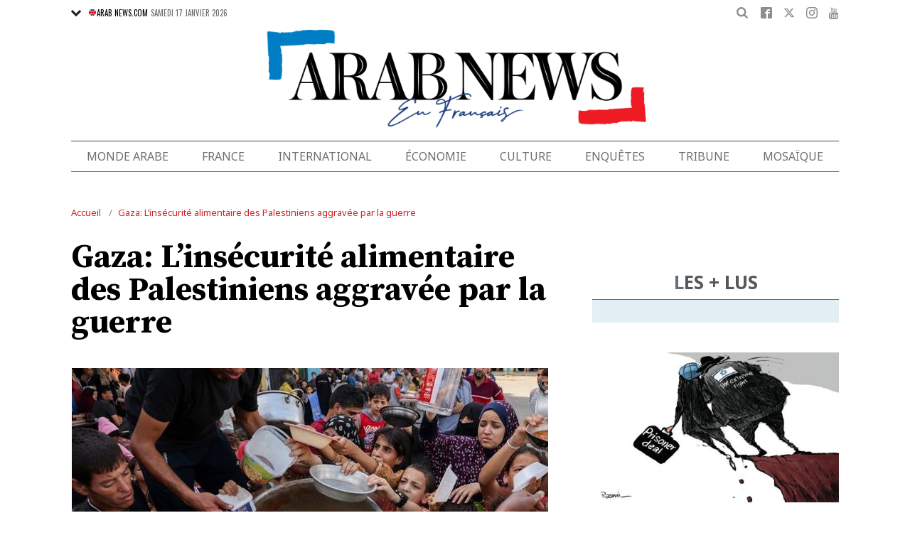

--- FILE ---
content_type: text/html; charset=UTF-8
request_url: https://www.arabnews.fr/node/444956/monde-arabe
body_size: 22980
content:
<!DOCTYPE html>
<html lang="fr" dir="ltr" prefix="og: https://ogp.me/ns#" >
  <head>
    <script async src="https://cdn.onthe.io/io.js/o0Fb1a49annY"></script>
    <meta charset="utf-8" />
<meta name="description" content="DUBAI: Faire la queue pendant des heures pour obtenir ne serait-ce qu&#039;une modeste quantité de pain est désormais une expérience courante à Gaza, où la diminution rapide des réserves alimentaires et la pénurie d&#039;eau potable viennent s&#039;ajouter aux difficultés déjà rencontrées par la population palestinienne qui vit sous le siège israélien." />
<link rel="canonical" href="https://www.arabnews.fr/node/444956/monde-arabe" />
<link rel="icon" sizes="16x16" href="/sites/default/files/android-chrome-16x16.png" />
<link rel="icon" sizes="32x32" href="/sites/default/files/android-chrome-16x16.png" />
<link rel="icon" sizes="96x96" href="/sites/default/files/android-chrome-16x16.png" />
<link rel="apple-touch-icon" sizes="144x144" href="/themes/custom/arabnewsfr/assets/img/logo-french.png?ass=" />
<link rel="apple-touch-icon" sizes="152x152" href="/themes/custom/arabnewsfr/assets/img/logo-french.png?ass=" />
<link rel="apple-touch-icon" sizes="180x180" href="/themes/custom/arabnewsfr/assets/img/logo-french.png?ass=" />
<link rel="apple-touch-icon-precomposed" sizes="120x120" href="/themes/custom/arabnewsfr/assets/img/logo-french.png?ass=" />
<link rel="apple-touch-icon-precomposed" sizes="144x144" href="/themes/custom/arabnewsfr/assets/img/logo-french.png?ass=" />
<link rel="apple-touch-icon-precomposed" sizes="152x152" href="/themes/custom/arabnewsfr/assets/img/logo-french.png?ass=" />
<link rel="apple-touch-icon-precomposed" sizes="180x180" href="/themes/custom/arabnewsfr/assets/img/logo-french.png?ass=" />
<meta property="og:title" content="Gaza: L’insécurité alimentaire des Palestiniens aggravée par la guerre" />
<meta property="og:description" content="DUBAI: Faire la queue pendant des heures pour obtenir ne serait-ce qu&#039;une modeste quantité de pain est désormais une expérience courante à Gaza, où la diminution rapide des réserves alimentaires et la pénurie d&#039;eau potable viennent s&#039;ajouter aux difficultés déjà rencontrées par la population palestinienne qui vit sous le siège israélien." />
<meta property="og:image" content="https://www.arabnews.fr/sites/default/files/styles/670x376_watermark_logo/public/2023-11/4096866-1100911889.jpeg" />
<meta property="og:image:url" content="https://www.arabnews.fr/sites/default/files/styles/670x376_watermark_logo/public/2023-11/4096866-1100911889.jpeg" />
<meta property="og:image:secure_url" content="https://www.arabnews.fr/sites/default/files/styles/670x376_watermark_logo/public/2023-11/4096866-1100911889.jpeg" />
<meta property="fb:app_id" content="3004179603034146" />
<meta name="twitter:card" content="summary_large_image" />
<meta name="Generator" content="Drupal 9 (https://www.drupal.org)" />
<meta name="MobileOptimized" content="width" />
<meta name="HandheldFriendly" content="true" />
<meta name="viewport" content="width=device-width, initial-scale=1.0" />
<link rel="icon" href="/sites/default/files/android-chrome-16x16.png" type="image/png" />
<link rel="alternate" hreflang="fr" href="https://www.arabnews.fr/node/444956/monde-arabe" />

    <title>Gaza: L’insécurité alimentaire des Palestiniens aggravée par la guerre | Arab News FR</title>
    
    <link href="https://fonts.googleapis.com/css2?family=Almarai:wght@400;700;800&family=Noto+Sans+JP:wght@300;400;700&family=Noto+Sans:wght@400;700&display=swap&family=Oswald:wght@400;700&family=Playfair+Display:wght@400;700&family=Source+Serif+Pro:wght@400;600;700&display=swap" rel="stylesheet">

    <link rel="stylesheet" media="all" href="/sites/default/files/css/css_D4bfJgYcz8zkb8GiSZFCIvNA_gcxijODKS3ljNeFalo.css" />
<link rel="stylesheet" media="all" href="/sites/default/files/css/css_sfhjAYVMWFdy7WuyE7z8V1nfCQur1MPwe2EEEVkVG4Y.css" />

    
    	<!-- Start GPT Tag -->
    <script async="async" src="https://securepubads.g.doubleclick.net/tag/js/gpt.js"></script>
    <script>
        window.googletag = window.googletag || {cmd: []};
         var anchorSlot;
            function isMobileDevice() {
        return /Android|webOS|iPhone|iPod|BlackBerry|IEMobile|Opera Mini/i.test(navigator.userAgent);
    }
        googletag.cmd.push(function() {
  
             

             var topMapping = googletag.sizeMapping()
            .addSize([1080, 0], [[728, 90],[970,90],[970,250]])
            .addSize([750, 400], [[728, 90],[970,250],[970,90]])
            .addSize([470, 400], [[320, 50], [320, 100], [300, 100], [300,50]])
            .addSize([0, 0], [[320, 50], [320, 100], [300, 100], [320, 50]])
            .build();

            var midMapping = googletag.sizeMapping()
            .addSize([1080, 0], [[300, 250], [336, 280], [300, 600], [160, 600]])
            .addSize([750, 400], [[300, 250], [336, 280],[300,600],[160,600]])
            .addSize([470, 400], [[300, 250], [336, 280],[250, 250], [200, 200]])
            .addSize([0, 0], [[300, 250], [336, 280],[250, 250], [200, 200]])
            .build();

            var bottomMapping = googletag.sizeMapping()
            .addSize([1080, 0], [[728, 90], [970, 250], [970, 90], [300, 250]])
            .addSize([750, 400], [[250, 250],[300, 250], [336, 280]])
            .addSize([470, 400], [[300, 250], [250, 250], [200, 200], [336, 280]])
            .addSize([0, 0], [[320, 50], [250, 250], [200, 200], [336, 280]])
            .build();

            googletag.defineSlot('/5910/Arab_News_France/BLOG', [1, 1], 'div-gpt-ad-3341368-0').addService(googletag.pubads());

            googletag.defineOutOfPageSlot('/5910/Arab_News_France/BLOG', 'div-gpt-ad-3341368-1')
             .addService(googletag.pubads());

            googletag.defineSlot('/5910/Arab_News_France/BLOG',  [[728, 90], [970, 90], [970, 250], [970, 90], [320, 50], [320, 100], [300, 100], [300, 50],[970,250]], 'div-gpt-ad-3341368-2')
                .defineSizeMapping(topMapping)
                .setTargeting('position', 'atf')
                .addService(googletag.pubads());

          googletag.defineSlot('/5910/Arab_News_France/BLOG',   [[300, 250], [336, 280], [300, 600], [160, 600], [250, 250], [200, 200]], 'div-gpt-ad-3341368-3')
        .defineSizeMapping(midMapping)
        .setTargeting('position', 'Mid1')
        .addService(googletag.pubads());

            googletag.defineSlot('/5910/Arab_News_France/BLOG',  [[300, 250], [336, 280], [300, 600], [160, 600], [250, 250], [200, 200],['Fluid']], 'div-gpt-ad-3341368-4')
            .defineSizeMapping(midMapping)
            .setTargeting('position', 'Mid2')
       .addService(googletag.pubads());
         
            googletag.defineSlot('/5910/Arab_News_France/BLOG', [[728, 90], [970, 250], [970, 90], [300, 250], [250, 250], [336, 280], [320, 50], [200, 200],['Fluid']], 'div-gpt-ad-3341368-5')
                .defineSizeMapping(bottomMapping)
                .setTargeting('position', 'btf')
                .addService(googletag.pubads());


             if (document.body.clientWidth <= 1024) {
             anchorSlot = googletag.defineOutOfPageSlot(
            '/5910/Arab_News_France/BLOG', googletag.enums.OutOfPageFormat.BOTTOM_ANCHOR);
            }
             if (anchorSlot) {
                 anchorSlot
              .setTargeting('Page', 'BLOG')
              .addService(googletag.pubads());
        }

            // Configure page-level targeting.
            googletag.pubads().setTargeting('Page',['Article']);
            googletag.pubads().setTargeting('url', [window.location.pathname]);
            googletag.pubads().enableLazyLoad({
                // Fetch slots within 2 viewports.
                fetchMarginPercent: 200,
                // Render slots within 1 viewports.
                renderMarginPercent: 100,
                mobileScaling: 2.0
            });
            var ppid = '05f2bed9abe3c3a3319b24eabbfe399c10130cd673b3239dbee0bf98e41ec412';
            googletag.pubads().setPublisherProvidedId(ppid);
            googletag.pubads().enableSingleRequest();
            googletag.pubads().collapseEmptyDivs();
            googletag.pubads().setCentering(true);
            googletag.enableServices();
        });

        // networkCode is provided
        window.googletag = window.googletag || { cmd: [] };
        googletag.secureSignalProviders = googletag.secureSignalProviders || [];
        googletag.secureSignalProviders.push({
            networkCode: "5910",
            collectorFunction: () => {
                // ...custom signal generation logic...
                return Promise.resolve("signal");
            },
        });
    </script>

	
       <script async src="//pahtuo.tech/c/arabnews.fr.js"></script>
<script type="text/javascript">
    !(function(p,l,o,w,i,n,g){
        if(!p[i]){
            p[i]=p[i]||[];
            p[i].push(i);
            p[i]=function(){(p[i].q=p[i].q||[]).push(arguments);};
            p[i].q=p[i].q||[];
            n=l.createElement(o);
            g=l.getElementsByTagName(o)[0];
            n.async=1;
            n.src=w;
            g.parentNode.insertBefore(n, g);
            n.onload = function() {
                window.l5plow.initTag('27', 1800, '', 'tracker.srmg-cdp.com');

                window.l5plow('enableFormTracking');
                window.l5plow('trackPageView');
            };
        }
    })(window, document, "script", "https://js.l5id.com/l5v3s.js", "l5track");
</script>
 <script async src="https://pub.doubleverify.com/dvtag/36979782/DV1687754/pub.js"></script> 

<script>
    window.onDvtagReady = function (callback, timeout = 750) {
        window.dvtag = window.dvtag || {};
        dvtag.cmd = dvtag.cmd || [];
        const opt = { callback, timeout, timestamp: new Date().getTime() };
        dvtag.cmd.push(function () {
            dvtag.queueAdRequest(opt);
        });
        setTimeout(function () {
            const cb = opt.callback;
            opt.callback = null;
            if (cb) cb();
        }, timeout);
    };
</script>
<!-- DoubleVerify Page Tag - END -->
<!-- Google Tag Manager -->
<script>(function(w,d,s,l,i){w[l]=w[l]||[];w[l].push({'gtm.start':
new Date().getTime(),event:'gtm.js'});var f=d.getElementsByTagName(s)[0],
j=d.createElement(s),dl=l!='dataLayer'?'&l='+l:'';j.async=true;j.src=
'https://www.googletagmanager.com/gtm.js?id='+i+dl;f.parentNode.insertBefore(j,f);
})(window,document,'script','dataLayer','GTM-K2V74X2');</script>
<!-- End Google Tag Manager -->
  </head>
  <body class="french-theme path-node page-node-type-article">
  <!-- Google Tag Manager (noscript) -->
<noscript><iframe src="https://www.googletagmanager.com/ns.html?id=GTM-K2V74X2"
height="0" width="0" style="display:none;visibility:hidden"></iframe></noscript>
<!-- End Google Tag Manager (noscript) -->

  <div id="main-wrap">
     
      <div canvas="container">
        <div class="container">
            <div id="sb-blocker"></div>
            <div id='div-gpt-ad-3341368-0'>
    <script>
        googletag.cmd.push(function() {  onDvtagReady(function () { 
            googletag.display('div-gpt-ad-3341368-0');
        }); });
    </script>
</div>

<div id='div-gpt-ad-3341368-1'>
    <script>
        googletag.cmd.push(function() {  onDvtagReady(function () { 
            googletag.display('div-gpt-ad-3341368-1');
        }); });
    </script>
</div>
<header id="main-header">
    <div id="sticky-header-waypoint">
      
        <div class="show-for-large hide">
            <div class="callout alert breaking-news-area" data-closable>
                <div class="grid-container">
                    <div class="grid-x">
                        <div class="cell">
                            <h6 class="font-secondary uppercase no-spacer">
                                <span class="label uppercase live"><i class="circle blink"></i> Live</span>
                                <span><a href="#">IRMAS'S DESTRUCTION: ISLAND BY ISLAND</a></span>
                            </h6>
                        </div>
                    </div>
                </div>
                <button class="close-button" aria-label="Dismiss alert" type="button" data-close>
                    <span aria-hidden="true">&times;</span>
                </button>
            </div>
        </div>
                <div class="sticky-header-spacer"></div>
        <div class="main-header-before show-for-medium uppercase">
            <div class="grid-container">
                <div class="grid-x grid-margin-x">
                    <div class="cell shrink show-for-medium-only">
                        <button class="toggle-nav-panel" type="button" aria-label="Menu" aria-controls="navigation"><i class="icomoon-icon icon-hamburger"></i></button>
                    </div>
                    <div class="cell auto">
                        <div class="dropdown-wrapper">
                            <button class="dropdown button small" type="button">
                                <i class="icomoon-icon icon-arrow-down"></i>
                                <a href="https://www.arabnews.com"><img src="/themes/custom/arabnewsfr/assets/img/french/icons/uk-ico.png" alt="flag icon"/>ARAB NEWS.COM</a>
                            </button>
                            <div class="dropdown-menu">
                                <ul class="menu vertical">
                                    <li><a href="https://www.arabnews.jp"><img src="/themes/custom/arabnewsfr/assets/img/french/icons/jp-ico.png" alt="flag icon"/> ARAB NEWS JP.  </a></li>
                                    <li><a href="https://www.arabnews.pk"><img src="/themes/custom/arabnewsfr/assets/img/french/icons/pk-ico.png" alt="flag icon"/> ARAB NEWS PK. </a></li>
                                </ul>
                            </div>
                        </div>
                        <div class="current-date">
                            <time>Samedi 17 janvier 2026 </time>
                        </div>
                    </div>
                    <div class="cell shrink">
                        <div class="text-right">
                            <div class="holder-area">
                                <div class="search-area">
                                                                       <form class="searchbox" action="/search-page">

                                        <input type="search" placeholder="Cherche ici ..." name="search_api_fulltext" class="searchbox-input" onkeyup="buttonUp();">
                                        <input type="submit" class="searchbox-submit" value="&#xe915;">
                                        <span class="searchbox-icon"><i class="icomoon-icon icon-search"></i></span>
                                    </form>
                                </div>
                            </div>
                            <div class="socials-area">
                                <div class="socials-btns">
                                    <a href="https://www.facebook.com/Arabnewsfr" target="_blank" class="social-btn facebook-btn-hover"><i class="icomoon-icon icon-facebook"></i></a>
                                    <a href="https://twitter.com/arabnewsfr" target="_blank" class="social-btn twitter-btn-hover"><i class="icomoon-icon icon-twitter"></i></a>
                                    <a href="https://www.instagram.com/Arabnewsfr" target="_blank" class="social-btn instagram-btn-hover"><i class="icomoon-icon icon-instagram"></i></a>
                                    <a href="https://www.youtube.com/channel/UCMU11gY9U2nxucCa0q9--2g" target="_blank" class="social-btn youtube-btn-hover"><i class="icomoon-icon icon-youtube"></i></a>
                                </div>
                            </div>
                        </div>
                    </div>
                </div>
            </div>
        </div>

        <div class="main-header-inner show-for-medium">
            <div class="grid-container">
                <div class="grid-x grid-margin-x align-justify align-middle">
                    <div class="cell auto">
                        <div class="logo">
                            <a href="/"><img src="/themes/custom/arabnewsfr/assets/img/logo-french.png?a123=" alt=""></a>
                        </div>
                    </div>
					
                </div>
            </div>
			
			
							
							
			
			
			
            
        </div>

        <div class="show-for-medium-only hide">
            <div class="callout alert breaking-news-area" data-closable>
                <div class="grid-container">
                    <div class="grid-x">
                        <div class="cell">
                            <h6 class="font-secondary uppercase no-spacer">
                                <span class="label uppercase live"><i class="circle blink"></i> Live</span>
                                <span><a href="#">IRMAS'S DESTRUCTION: ISLAND BY ISLAND</a></span>
                            </h6>
                        </div>
                    </div>
                </div>
                <button class="close-button" aria-label="Dismiss alert" type="button" data-close>
                    <span aria-hidden="true">&times;</span>
                </button>
            </div>
        </div>
		 <div id="area-to-stick">
            <div class="grid-x gutters-1x align-justify align-middle">
                <div class="cell shrink hide-for-large">
                    <button class="toggle-nav-panel" type="button" aria-label="Menu" aria-controls="navigation"><i class="icomoon-icon icon-hamburger"></i></button>
                </div>
                <div class="cell shrink">
                    <div class="logo">
                        <a href="/"><img src="/themes/custom/arabnewsfr/assets/img/logo-french.png?a123=" alt=""></a>
                    </div>
                </div>
                <div class="cell auto show-for-large">
                    <nav class="nav-container">
                        
              <ul class="menu align-justify">
                    <li class="menu-item">
        <a href="/monde-arabe" data-drupal-link-system-path="taxonomy/term/1">Monde Arabe</a>
              </li>
                <li class="menu-item">
        <a href="/france" data-drupal-link-system-path="taxonomy/term/2">France</a>
              </li>
                <li class="menu-item">
        <a href="/international" data-drupal-link-system-path="taxonomy/term/11046">International</a>
              </li>
                <li class="menu-item">
        <a href="/%C3%A9conomie" data-drupal-link-system-path="taxonomy/term/3">Économie</a>
              </li>
                <li class="menu-item menu-item--expanded">
        <a href="/culture" data-drupal-link-system-path="taxonomy/term/4"> Culture</a>
                                <div class="submenu">
          <ul class="submenu-list">
                    <li class="menu-item">
        <a href="/pdv" data-drupal-link-system-path="taxonomy/term/48236">Point de Vue</a>
              </li>
                <li class="menu-item">
        <a href="/voyage" data-drupal-link-system-path="shorthand-voyage">Voyage</a>
              </li>
                <li class="menu-item">
        <a href="/evenementpage" data-drupal-link-system-path="evenementpage">Événement</a>
              </li>
              </ul>
    </div>
      
              </li>
                <li class="menu-item menu-item--expanded">
        <a href="/shorthand-deep-dive" data-drupal-link-system-path="shorthand-deep-dive">Enquêtes</a>
                                <div class="submenu">
          <ul class="submenu-list">
                    <li class="menu-item">
        <a href="/predicateursdehaine" data-drupal-link-system-path="preachers">Les Prédicateurs De Haine</a>
              </li>
                <li class="menu-item">
        <a href="/leRoyaumeContreLaCovid19" data-drupal-link-system-path="shorthand-story/6">Le Royaume contre la COVID-19</a>
              </li>
                <li class="menu-item">
        <a href="/LesJuifsduLiban" data-drupal-link-system-path="shorthand-story/21">Les Juifs du Liban</a>
              </li>
                <li class="menu-item">
        <a href="/Nonpardonnes" data-drupal-link-system-path="shorthand-story/16">Non pardonnes</a>
              </li>
                <li class="menu-item">
        <a href="/Alula" data-drupal-link-system-path="shorthand-story/11">La renaissance d’AlUla</a>
              </li>
              </ul>
    </div>
      
              </li>
                <li class="menu-item">
        <a href="/tribune" data-drupal-link-system-path="tribune">Tribune</a>
              </li>
                <li class="menu-item">
        <a href="/mosa%C3%AFque" data-drupal-link-system-path="taxonomy/term/6">Mosaïque</a>
              </li>
              </ul>
      


                    </nav>
                </div>
                <div class="cell shrink">
                    <div class="subheader-block text-right">
                        <div class="holder-area">
                            <div class="search-area">
                                <form class="searchbox" action="/search-page">
                                    <input type="search" placeholder="Cherche ici ..." name="search_api_fulltext" class="searchbox-input" onkeyup="buttonUp();">
                                    <input type="submit" class="searchbox-submit" value="&#xe915;">
                                    <span class="searchbox-icon"><i class="icomoon-icon icon-search"></i></span>
                                </form>
                            </div>
                        </div>
                        <div class="socials-area show-for-medium">
                            <div class="socials-btns">
                                <a href="#" class="social-btn facebook-btn-hover"><i class="icomoon-icon icon-facebook"></i></a>
                                <a href="#" class="social-btn twitter-btn-hover"><i class="icomoon-icon icon-twitter"></i></a>
                                <a href="#" class="social-btn instagram-btn-hover"><i class="icomoon-icon icon-instagram"></i></a>
                                <a href="#" class="social-btn"><i class="icomoon-icon icon-rss"></i></a>
                            </div>
                        </div>
                    </div>
                </div>
            </div>
		
		
        </div>
 <div id="sticky-header" canvas="">
                            <!-- STICKY TOP AD -->
                            <div class="ad-block ad-block-header block-wrapper show-for-large" id="leaderboard" data-duration="2">
                                <div class="block-wrapper__content">
                                    <div class="ad-block__holder small text-center">
                                          			 <script>
if (!isMobileDevice()) {
document.write("<div id='div-gpt-ad-3341368-2'></div>");
        googletag.cmd.push(function() {  onDvtagReady(function () { 
            googletag.display('div-gpt-ad-3341368-2');
        }); });
		}
			</script>
                                                </div>
                                </div>
                            </div>      
			  <!-- STICKY TOP AD -->
                            <div class="ad-block ad-block-header block-wrapper hide-for-large" id="leaderboardSm" data-duration="2">
                                <div class="block-wrapper__content">
                                    <div class="ad-block__holder small text-center">
                                           <script>
											if (isMobileDevice()) {
											document.write("<div id='div-gpt-ad-3341368-2'></div>");
													googletag.cmd.push(function() {  onDvtagReady(function () { 
            googletag.display('div-gpt-ad-3341368-2');
        }); });
													}
											</script>
                                    </div>
                                </div>
                            </div>   
									
							</div>
        <div class="main-header-after show-for-large">
            <div class="grid-container">
                <div class="grid-x grid-margin-x">
                    <div class="cell">
                        <nav class="nav-container">
                            
              <ul class="menu align-justify">
                    <li class="menu-item">
        <a href="/monde-arabe" data-drupal-link-system-path="taxonomy/term/1">Monde Arabe</a>
              </li>
                <li class="menu-item">
        <a href="/france" data-drupal-link-system-path="taxonomy/term/2">France</a>
              </li>
                <li class="menu-item">
        <a href="/international" data-drupal-link-system-path="taxonomy/term/11046">International</a>
              </li>
                <li class="menu-item">
        <a href="/%C3%A9conomie" data-drupal-link-system-path="taxonomy/term/3">Économie</a>
              </li>
                <li class="menu-item menu-item--expanded">
        <a href="/culture" data-drupal-link-system-path="taxonomy/term/4"> Culture</a>
                                <div class="submenu">
          <ul class="submenu-list">
                    <li class="menu-item">
        <a href="/pdv" data-drupal-link-system-path="taxonomy/term/48236">Point de Vue</a>
              </li>
                <li class="menu-item">
        <a href="/voyage" data-drupal-link-system-path="shorthand-voyage">Voyage</a>
              </li>
                <li class="menu-item">
        <a href="/evenementpage" data-drupal-link-system-path="evenementpage">Événement</a>
              </li>
              </ul>
    </div>
      
              </li>
                <li class="menu-item menu-item--expanded">
        <a href="/shorthand-deep-dive" data-drupal-link-system-path="shorthand-deep-dive">Enquêtes</a>
                                <div class="submenu">
          <ul class="submenu-list">
                    <li class="menu-item">
        <a href="/predicateursdehaine" data-drupal-link-system-path="preachers">Les Prédicateurs De Haine</a>
              </li>
                <li class="menu-item">
        <a href="/leRoyaumeContreLaCovid19" data-drupal-link-system-path="shorthand-story/6">Le Royaume contre la COVID-19</a>
              </li>
                <li class="menu-item">
        <a href="/LesJuifsduLiban" data-drupal-link-system-path="shorthand-story/21">Les Juifs du Liban</a>
              </li>
                <li class="menu-item">
        <a href="/Nonpardonnes" data-drupal-link-system-path="shorthand-story/16">Non pardonnes</a>
              </li>
                <li class="menu-item">
        <a href="/Alula" data-drupal-link-system-path="shorthand-story/11">La renaissance d’AlUla</a>
              </li>
              </ul>
    </div>
      
              </li>
                <li class="menu-item">
        <a href="/tribune" data-drupal-link-system-path="tribune">Tribune</a>
              </li>
                <li class="menu-item">
        <a href="/mosa%C3%AFque" data-drupal-link-system-path="taxonomy/term/6">Mosaïque</a>
              </li>
              </ul>
      


                        </nav>
                    </div>
                </div>
            </div>
        </div>

       

        <div class="show-for-small-only hide">
            <div class="callout alert breaking-news-area" data-closable>
                <div class="grid-container">
                    <div class="grid-x">
                        <div class="cell">
                            <h6 class="font-secondary uppercase no-spacer">
                                <span class="label uppercase live"><i class="circle blink"></i> Live</span>
                                <span><a href="#">IRMAS'S DESTRUCTION: ISLAND BY ISLAND</a></span>
                            </h6>
                        </div>
                    </div>
                </div>
                <button class="close-button" aria-label="Dismiss alert" type="button" data-close>
                    <span aria-hidden="true">&times;</span>
                </button>
            </div>
        </div>
		
		
		
	
    </div>
</header>
            <main>
              <div class="news-ticker-area hide-for-small-only hide">
    <div class="grid-container">
        <div class="grid-x grid-margin-x">
            <div class="cell">
                            </div>
        </div>
    </div>
</div>              
                <div class="dialog-off-canvas-main-canvas" data-off-canvas-main-canvas>
                            

    <script>
window.dataLayer = window.dataLayer || [];
dataLayer.push({
event: 'custom_page_view',
page_type: "content - article",
article_id:"444956",
article_category: "Monde arabe",
article_author: "[Jumana Khamis]",
article_length: "692",
article_publish_date:"2023-11-16T04:17:04",
tags: "[DeuxiemeNakba,gaza,Israël,conflit,Malnutrition,pénuries]"
});
</script>
<div class="breadcrumbs-wrapper hide-for-small-only">
    <div class="grid-container">
        <div class="grid-x">
            <div class="cell">
                  <div class="region region-breadcrumb">
    <div id="block-arabnewsfr-breadcrumbs" class="block block-system block-system-breadcrumb-block">
  
    
        <nav class="breadcrumb" role="navigation" aria-labelledby="system-breadcrumb">
    <ul class="breadcrumbs">
          <li>
                  <a href="/" title="Accueil">Accueil</a>
              </li>
          <li>
                  <a href="/node/444956/monde-arabe" title="Gaza: L’insécurité alimentaire des Palestiniens aggravée par la guerre">Gaza: L’insécurité alimentaire des Palestiniens aggravée par la guerre</a>
              </li>
        </ul>
  </nav>

  </div>

  </div>

            </div>
        </div>
    </div>
</div>

<div class="articles-entries grid-container small-grid-collapse">
    <div class="entry-article-wrapper padding-top-1">
        <div class="grid-x grid-margin-x align-center">
            <div class="cell large-auto">
                <div class="content-wrap" id="content-articles">
                      <div class="region region-content">
    <div data-drupal-messages-fallback class="hidden"></div><div id="block-arabnewsfr-content" class="block block-system block-system-main-block">
  
    
      <script>
window._io_config = window._io_config || {};
window._io_config["0.2.0"] = window._io_config["0.2.0"] || [];
window._io_config["0.2.0"].push({
    page_url: "https://www.arabnews.fr/node/444956/monde-arabe",
    page_url_canonical: "https://www.arabnews.fr/node/444956",
    page_title: "Gaza: L’insécurité alimentaire des Palestiniens aggravée par la guerre",
    page_type: "article",
    page_language: "fr",
	tag: ["DeuxiemeNakba","gaza","Israël","conflit","Malnutrition","pénuries"],
         
    article_authors: ["Jumana Khamis"],
    article_categories: ["Monde arabe"],
    article_type: " https://www.arabnews.fr/sites/default/files/styles/670x395/public/2023-11/4096866-1100911889.jpeg?h=dd408114",
    article_publication_date: "Thu, 16 Nov 2023 7:17:04 +0300"
});
</script>
    <div role="article" class="pageWrapper node--type-article node--view-mode-full">
    <span class='hidden-title' style='display:none'>Gaza: L’insécurité alimentaire des Palestiniens aggravée par la guerre</span>
    <span class='hidden-url' style='display:none'>/node/444956/monde-arabe</span>
    <div class="entry-article first-article-node" data-nid="444956" data-image-url="https://www.arabnews.fr/sites/default/files/styles/670x395/public/2023-11/4096866-1100911889.jpeg?h=dd408114" data-title="Gaza: L’insécurité alimentaire des Palestiniens aggravée par la guerre"  data-url="https://www.arabnews.fr/node/444956/monde-arabe">
        <div class="entry-title padding-horizontal-for-small">
            <h1>Gaza: L’insécurité alimentaire des Palestiniens aggravée par la guerre</h1>
        </div>
        <div class="entry-media">
            <div class="media-slider slick-loading-area">
                                                                                                 <div class="slider-item">
                            <div class="slider-item-img">
                                <img data-lazy="/sites/default/files/styles/670x395/public/2023-11/4096866-1100911889_0.jpeg?h=dd408114" alt="Le Pam a déclaré avoir aidé plus de 700 000 personnes à Gaza depuis le 7 octobre grâce à ce type d&#039;assistance alimentaire (Photo, Getty Images/AFP)."/>
                            </div>
                                                                                        <div class="slider-item-caption">
                                    Le Pam a déclaré avoir aidé plus de 700 000 personnes à Gaza depuis le 7 octobre grâce à ce type d&#039;assistance alimentaire (Photo, Getty Images/AFP).
                                </div>
                                                    </div>
                    
                            </div>
            			<div class="block-wrapper show-for-small-only">
                <div class="block-content  padding-1" >
                <script>
                        if (isMobileDevice()) {
                    		document.write("<div id='div-gpt-ad-3341368-3'></div>");
                            googletag.cmd.push(function() {  onDvtagReady(function () { 
            googletag.display('div-gpt-ad-3341368-3');
        }); });
                    		}
            			
                </script>
                </div>
            </div>
                                    <div class="short-url-wrapper">
                <div class="short-url grid-x grid-padding-x gutters-1x align-middle center">
                    <div class="cell shrink"><span>Short Url</span></div>
                    <div class="cell shrink"><p class="short-url-link">https://arab.news/9kcf2</p></div>
                </div>
            </div>
                    </div>

        <div class="grid-x entry-article-inner align-center">
            <div class="cell large-shrink">
                <div class="entry-aside-info stick-aside-info show-for-large" data-nid="444956">
                                            <div class="updated-ago hide">Publié le Jeudi 16 novembre 2023</div>
                                                                                            <div class="entry-author">Jumana Khamis</div>
                                                                <div class="entry-date">
                        Publié le <time datetime="2023-11-16T04:17:04Z" class="datetime">16 novembre 2023</time>

                    </div>

                    <div class="entry-views hide"><span class="views-count-placeholder nid-444956"><i class="icomoon-icon icon-views"></i><span></span></span> </div>
                    <div class="entry-aside-shares a2a_kit"   data-a2a-url="https://www.arabnews.fr/node/444956" data-a2a-title="Gaza: L’insécurité alimentaire des Palestiniens aggravée par la guerre">

                        <div>

                            <div class="entry-share-row"><a href="#" class="facebook-btn-hover a2a_button_facebook"><i class="icomoon-icon icon-facebook"></i></a></div>
                            <div class="entry-share-row"><a href="#" class="twitter-btn-hover a2a_button_twitter"><i class="icomoon-icon icon-twitter"></i></a></div>
                            <div class="entry-share-row"><a href="#" class="whatsapp-btn-hover a2a_button_whatsapp"><i class="icomoon-icon icon-whatsapp"></i></a></div>
                        </div>
                        <div class="padding-top-1">
                            <div class="entry-share-row"><a href="#" class="a2a_button_email"><i class="icomoon-icon icon-envelope"></i></a></div>
                            <div class="entry-share-row"><a href="#" class="print-btn"><i class="icomoon-icon icon-printer"></i></a></div>
                        
                        </div>
                    </div>
                </div>
            </div>
            <div class="cell large-auto" id="entry-article-inner-1">
                <div class="printable-area shareable">

                    <div class="logo show-for-printable-area"><img src="/themes/custom/arabnewsfr/assets/img/logo.png" alt="logo"></div>

                    <div class="title-area show-for-printable-area">
                        <h2>Gaza: L’insécurité alimentaire des Palestiniens aggravée par la guerre</h2>
                    </div>

                    <div class="img-area show-for-printable-area">
                        
      <div class="field field--name-field-images field--type-image field--label-hidden field__items">
              <div class="field__item">  <img loading="lazy" src="/sites/default/files/styles/670x395/public/2023-11/4096866-1100911889_0.jpeg?h=dd408114" width="670" height="395" alt="" title="Le Pam a déclaré avoir aidé plus de 700 000 personnes à Gaza depuis le 7 octobre grâce à ce type d&#039;assistance alimentaire (Photo, Getty Images/AFP)." class="image-style-_70x395" />


</div>
          </div>
  
                    </div>
                                            <div class="entry-highlight">
                            <ul>
                                                                    <li>
                                        Les Palestiniens souffrent de malnutrition, de déshydratation et d&#039;infections gastriques en raison des pénuries de nourriture et d&#039;eau potable
                                    </li>
                                                                    <li>
                                        Les conditions strictes imposées par Israël à l&#039;entrée de l&#039;aide dans la bande de Gaza déchirée par la guerre entravent la distribution des denrées alimentaires
                                    </li>
                                                            </ul>
                        </div>
                    
                    <div class="entry-meta hide-for-large no-print" >
                        <div class="updated-ago hide">Publié le Jeudi 16 novembre 2023</div>
                                                                                    <div class="entry-author">Jumana Khamis</div>
                                                                            <div class="entry-date">
                            <time><time datetime="2023-11-16T04:17:04Z" class="datetime">16 novembre 2023</time>
</time>
                        </div>

                        <div class="entry-meta-footer">
                            <div class="grid-x align-justify">
                                <div class="cell shrink">

                                    <div class="entry-views hide"><span class="views-count-placeholder nid-444956"><i class="icomoon-icon icon-views"></i><span></span></span> </div>
                                </div>
                                <div class="cell shrink">
                                    <div class="entry-shares-wrapper a2a_kit"   data-a2a-url="https://www.arabnews.fr/node/444956" data-a2a-title="Gaza: L’insécurité alimentaire des Palestiniens aggravée par la guerre">
                                        <a href="#" class="facebook-btn-hover a2a_button_facebook"><i class="icomoon-icon icon-facebook"></i></a>
                                        <a href="#" class="twitter-btn-hover a2a_button_twitter"><i class="icomoon-icon icon-twitter"></i></a>
                                        <a href="#" class="whatsapp-btn-hover a2a_button_whatsapp"><i class="icomoon-icon icon-whatsapp"></i></a>
                                        <a href="#" class="a2a_button_email"><i class="icomoon-icon icon-envelope"></i></a>
                                        <a href="#" class="print-btn"><i class="icomoon-icon icon-printer"></i></a>
                                  
                                    </div>
                                </div>
                            </div>
                        </div>
                    </div>

                    <div class="entry-content" data-io-article-url="https://www.arabnews.fr/node/444956/monde-arabe">
                        
            <div class="clearfix text-formatted field field--name-body field--type-text-with-summary field--label-hidden field__item"><p><span><span><span><span><span><span>DUBAI: Faire la queue pendant des heures pour obtenir ne serait-ce qu'une modeste quantité de pain est désormais une expérience courante à Gaza, où la diminution rapide des réserves alimentaires et la pénurie d'eau potable viennent s'ajouter aux difficultés déjà rencontrées par la population palestinienne qui vit sous le siège israélien.</span></span></span></span></span></span></p>

<p><span><span><span><span><span><span>Depuis l'attaque du 7 octobre du Hamas contre le sud d'Israël et les représailles israéliennes qui en ont découlé, la crise humanitaire à Gaza a atteint une ampleur sans précédent: les hôpitaux sont débordés, les bâtiments résidentiels sont bombardés et les produits de première nécessité s'épuisent.</span></span></span></span></span></span></p>

<p><span><span><span><span><span><span>«La situation sur le terrain est alarmante», a déclaré à </span></span></span></span></span></span><span><span><span><span><em><span>Arab News</span></em></span></span></span></span><span><span><span><span><span><span>, Alia Zaki, porte-parole du bureau palestinien du Programme alimentaire mondial des Nations unies (Pam) à Jérusalem.</span></span></span></span></span></span></p>

<p><span><span><span><span><span><span>«Les systèmes alimentaires existants s'effondrent. La dernière boulangerie avec laquelle le Pam a travaillé a fermé ses portes parce qu'elle n'a plus de carburant ou de gaz» a-t-elle alerté.</span></span></span></span></span></span></p>

<p><a href="https://www.arabnews.fr/node/444631/monde-arabe"><span><span><span><span><span><span><span><span>Le pain, aliment de base du régime alimentaire palestinien</span></span></span></span></span></span></span></span></a><span><span><span><span><span><span>, est devenu de plus en plus rare depuis le début du conflit à cause d'un manque d'ingrédients clés, notamment d'eau propre et de farine de blé.</span></span></span></span></span></span></p>
<figure role="group" class="caption caption-img"><img alt="" data-entity-type="file" data-entity-uuid="d5eb65a5-9a0c-4b93-8660-c072e6aa0cbc" src="/sites/default/files/inline-images/afp_20231020_094128_779_afp_or_licensors.jpeg" width="1000" height="667" loading="lazy" /><figcaption>Un garçon rentre chez lui avec des sacs de nourriture à Rafah, dans le sud de la bande de Gaza, le 20 octobre 2023 (Photo, AFP).</figcaption></figure><p><span><span><span><span><span><span>«Certaines boulangeries ont également été touchées par des frappes aériennes», a signalé Zaki. «Les gens risquent leur vie et font la queue pendant des heures afin d’obtenir du pain pour leur famille, mais ils reviennent souvent les mains vides.»</span></span></span></span></span></span></p>

<p><span><span><span><span><span><span>Depuis le début de la guerre, le Pam suit de près la disponibilité des denrées alimentaires dans les magasins. La majorité des entreprises avec lesquelles il collabore signalent des pénuries de produits essentiels. Les produits alimentaires non essentiels, qui ne répondent pas aux besoins nutritionnels, et ceux qui ne peuvent être consommés sans cuisson, s'amenuisent également rapidement.</span></span></span></span></span></span></p>

<p><span><span><span><span><span><span>«Les rayons sont presque vides. La faim se répand à Gaza et les cas de déshydratation et de malnutrition augmentent rapidement», a prévenu Zaki.</span></span></span></span></span></span></p>

<p><span><span><span><span><span><span>Les responsables de la plus grande usine de farine et de blé de Gaza, Al-Salam Mills, ont déclaré mardi à </span></span></span></span></span></span><span><span><span><span><em><span>CNN</span></em></span></span></span></span><span><span><span><span><span><span> que l’usine ne fonctionnait qu'à 25% de sa capacité en raison de la pénurie d'électricité et de carburant. C'est la seule des cinq usines encore en activité dans le sud de la bande de Gaza. Avant la guerre, elle pouvait produire 480 tonnes de blé par jour ou 300 tonnes de farine. Aujourd'hui, sa production est limitée à 75 tonnes par jour.</span></span></span></span></span></span></p>

<p><span><span><span><span><span><span>Au début du conflit, le Pam et d'autres organismes d'aide ont commencé à fournir une aide d'urgence sous forme de rations prêtes à consommer et de bons digitaux qui peuvent être utilisés pour acheter de la nourriture dans des magasins désignés à l'aide d'une machine de point de vente standard.</span></span></span></span></span></span></p>
<figure role="group" class="caption caption-img"><img alt="" data-entity-type="file" data-entity-uuid="983ee118-9a09-4140-9863-8788f2bf026e" src="/sites/default/files/inline-images/ap_20231115_074717_571_copyright_2023_the_associated_press._all_rights_reserved.jpeg" width="1000" height="667" loading="lazy" /><figcaption>La campagne militaire menée par Israël pour détruire le Hamas a entraîné la mort de milliers de civils (Photo, AFP).</figcaption></figure><p><span><span><span><span><span><span>«Nous travaillions avec les boulangeries locales pour livrer du pain frais aux personnes déplacées vers les abris désignés par les Nations unies, et nous avons distribué des barres de dattes nutritionnellement condensées et des conserves qui sont arrivées de l'autre côté de la frontière de Rafah», a indiqué Zaki.</span></span></span></span></span></span></p>

<p><span><span><span><span><span><span>Le Pam a déclaré avoir aidé plus de 700 000 personnes à Gaza depuis le 7 octobre grâce à ce type d'assistance alimentaire.</span></span></span></span></span></span></p>

<p><span><span><span><span><span><span>Pour tenter d'enrayer </span></span></span></span></span></span><a href="https://www.arabnews.fr/node/443996/monde-arabe"><span><span><span><span><span><span><span><span>l'aggravation de la crise de la faim</span></span></span></span></span></span></span></span></a><span><span><span><span><span><span>, les organisations humanitaires ont demandé un financement important afin de pouvoir acheminer des fournitures d'urgence aux communautés de Gaza, dont beaucoup étaient déjà en situation d'insécurité alimentaire avant le début du conflit actuel, après dix-sept ans d'embargo israélien sur le territoire.</span></span></span></span></span></span></p>

<p><span><span><span><span><span><span>Environ 112 millions de dollars (1 dollar américain = 0,92 euro) sont nécessaires pour aider 1,1 million de personnes – soit la moitié de la population «menacée de malnutrition» – au cours des quatre-vingt-dix prochains jours, a déclaré Kyung-nan Park, directrice des urgences pour le Pam.</span></span></span></span></span></span></p>

<p><span><span><span><span><span><span>«Avant le 7 octobre, environ 33% de la population était en situation d'insécurité alimentaire», a-t-elle expliqué à </span></span></span></span></span></span><span><span><span><span><em><span>Arab News</span></em></span></span></span></span><span><span><span><span><span><span>. «Nous pouvons dire avec certitude que 100% de la population est en situation d'insécurité alimentaire à l'heure actuelle.»</span></span></span></span></span></span></p></div>
      
                        
                  <div class="paragraph block-wrapper block-custom-bg padding-1 paragraph--type--block-wrapper paragraph--view-mode--preview">

    <div class="block-title separator-left-above style-v2">
        <h4><span class="chars-style">EN CHIFFRES </span></h4>
    </div>
    <div class="block-content">
        <div class="item-area">
             <p><span><span><span><strong><span><span>- 2,2 millions de personnes à Gaza, soit la quasi-totalité de la population, ont désormais besoin d'une aide alimentaire.</span></span></strong></span></span></span></p>

<p><span><span><span><strong><span><span>- 100 camions de denrées alimentaires doivent entrer à Gaza chaque jour pour répondre aux besoins les plus importants.</span></span></strong></span></span></span></p>

<p><span><span><span><strong><span><span>- 112 millions de dollars = Fonds nécessaires au Programme alimentaire mondial pour répondre aux besoins des trois prochains mois.</span></span></strong></span></span></span></p>

<p><span><span><span><span><span><span>Source : ONU – PAM</span></span></span></span></span></span></p>
           
        </div>
    </div>

</div>

                <div class="paragraph paragraph--type--text paragraph--view-mode--preview">
          
            <div class="clearfix text-formatted field field--name-field-description field--type-text-long field--label-hidden field__item"><p><span><span><span><span><span><span>Bien que de nombreux pays du monde arabe et d'ailleurs aient fourni des millions de dollars d'aide humanitaire, notamment des denrées alimentaires et des médicaments, le blocus israélien et les restrictions imposées à l'entrée de Gaza et à l'acheminement de l'aide ont considérablement entravé l'accès de la population aux denrées alimentaires essentielles.</span></span></span></span></span></span></p>

<p><span><span><span><span><span><span>Avant la levée partielle du blocus total de Gaza le 21 octobre, Israël a été accusé par l'agence d'aide internationale Oxfam et d'autres organisations d'utiliser la famine contre la population civile comme tactique de guerre, ce qu'Israël nie.</span></span></span></span></span></span></p>

<p><span><span><span><span><span><span>Le 9 novembre, le colonel Moshe Tetro, responsable de la coordination et de la liaison au sein du Coordinateur des activités gouvernementales dans les territoires, l'organe du ministère israélien de la Défense qui gère les affaires civiles à Gaza, a nié l'existence d'une crise humanitaire dans le territoire assiégé.</span></span></span></span></span></span></p>

<p><span><span><span><span><span><span>«Nous savons que la situation civile dans la bande de Gaza n'est pas facile», a-t-il déclaré lors d'un point de presse au poste frontière de Nitzana entre Israël et l'Égypte. «Mais je peux affirmer qu'il n'y a pas de crise humanitaire dans la bande de Gaza.»</span></span></span></span></span></span></p>
<figure role="group" class="caption caption-img"><img alt="" data-entity-type="file" data-entity-uuid="70d9ddd3-b891-4203-8016-d66dc095204a" src="/sites/default/files/inline-images/afp_via_getty_images_20231108_000000_519_.jpeg" width="1000" height="667" loading="lazy" /><figcaption>Des Palestiniens font la queue pour recevoir une portion de nourriture dans une cuisine de charité improvisée à Rafah (Photo, Getty Images/AFP).</figcaption></figure><p><span><span><span><span><span><span>Tetro a ajouté que l'armée israélienne avait contribué à faciliter l'acheminement «d'eau, de nourriture, de fournitures médicales et d'aide humanitaire pour les abris», mais a averti que «si nous constatons que le Hamas utilise l'aide humanitaire qui arrive à Gaza, nous y mettrons un terme».</span></span></span></span></span></span></p>

<p><span><span><span><span><span><span>Bien que des cargaisons d'aide aient été autorisées à entrer dans la bande de Gaza par le point de passage de Rafah, à la frontière avec l'Égypte, le nombre moyen de camions entrant chaque jour dans l'enclave assiégée est tombé à moins de 19% des niveaux d'avant le conflit, selon les Nations unies.</span></span></span></span></span></span></p>

<p><span><span><span><span><span><span>«À la frontière de Rafah, nous avons mobilisé des efforts, des experts, des unités de stockage et des camions afin de fournir le soutien nécessaire pour maximiser le nombre de camions traversant vers la bande de Gaza», a affirmé Zaki. Cependant, seule une fraction de ce soutien a été autorisée à entrer dans le territoire.</span></span></span></span></span></span></p>

<p><span><span><span><span><span><span>Actuellement, 40 à 50 camions d'aide entrent chaque jour dans la bande de Gaza, un nombre qui, selon Zaki, devrait être porté à 100 afin de répondre aux besoins humanitaires les plus importants de la population gazaouie. Outre les pénuries alimentaires, l'accès à l'eau potable est également devenu une préoccupation majeure.</span></span></span></span></span></span></p>

<p><span><span><span><span><span><span>«Les cas de déshydratation et de malnutrition augmentent rapidement», a récemment averti Riham Jafari, coordinatrice du plaidoyer et de la communication chez ActionAid Palestine.</span></span></span></span></span></span></p>

<p><span><span><span><span><span><span>«Les hôpitaux, qui sont restés en surcapacité pendant des semaines, ne peuvent offrir aucun réconfort à ceux qui sont au bord de la famine alors que les fournitures médicales s'épuisent, que le carburant se fait rare et que des bombes sont larguées sans discernement dans toute la bande de Gaza, notamment sur les portes des hôpitaux», a-t-elle ajouté.</span></span></span></span></span></span></p>

<p><span><span><span><span><span><span>Selon le Dr Hafeez ur Rahmane, de l'organisation non gouvernementale Alkhidmat Foundation Pakistan, une personne moyenne a besoin de trois à quatre litres d'eau potable par jour pour rester en bonne santé.</span></span></span></span></span></span></p>

<p><span><span><span><span><span><span>«À Gaza, l'Unicef nous a informés que 96% des eaux souterraines sont impropres à la consommation humaine», a-t-il déclaré à </span></span></span></span></span></span><span><span><span><span><em><span>Arab News.</span></em></span></span></span></span></p>
<figure role="group" class="caption caption-img"><img alt="" data-entity-type="file" data-entity-uuid="1d04adb5-11bc-480b-a19e-7fab34741910" src="/sites/default/files/inline-images/afp_via_getty_images_20231023_000000_552_.jpeg" width="1000" height="667" loading="lazy" /><figcaption>Un homme décharge de l'aide humanitaire dans un convoi de camions entrant dans la bande de Gaza depuis l'Égypte via le poste-frontalier de Rafah (Photo, Getty Images/AFP).</figcaption></figure><p><span><span><span><span><span><span>Gaza dispose d'environ 300 puits dans lesquels sont installés des équipements de dessalement, et trois pipelines, qui fournissent de l'eau en provenance d'Israël.</span></span></span></span></span></span></p>

<p><span><span><span><span><span><span>«Depuis le début de la guerre, deux pipelines en provenance d'Israël ont été coupés et de nombreuses usines de dessalement ont été bombardées et détruites» a expliqué Rahmane. «D'autres ont cessé de fonctionner en raison du manque d'électricité et de carburant.»</span></span></span></span></span></span></p>

<p><span><span><span><span><span><span>Selon l'Organisation mondiale de la santé, la quantité moyenne d'eau disponible par personne à Gaza est actuellement d'environ trois litres par jour pour tous les besoins essentiels, notamment la boisson et l'hygiène, et il est probable qu'elle diminue encore.</span></span></span></span></span></span></p>

<p><span><span><span><span><span><span>Même avant le début du conflit actuel, les habitants de Gaza n'avaient qu'un accès limité à l'eau potable. En 2021, l'Institut mondial pour l'eau, l'environnement et la santé, ainsi que l'Observatoire euro-méditerranéen des droits de l'homme, ont qualifié l'eau de Gaza de «non potable» déclarant que 97% de cette eau était impropre à la consommation.</span></span></span></span></span></span></p>

<p><span><span><span><span><span><span>Aujourd’hui, les pénuries d’électricité aggravent la situation en rendant inopérantes les usines de dessalement et de traitement des eaux usées qui subsistent.</span></span></span></span></span></span></p>

<p><span><span><span><span><span><span>Selon la chaîne de télévision </span></span></span></span></span></span><span><span><span><span><em><span>Al-Aqsa TV</span></em></span></span></span></span><span><span><span><span><span><span>, affiliée au Hamas, </span></span></span></span></span></span><a href="https://www.arabnews.fr/node/444361/azouz-begag"><span><span><span><span><span><span><span><span>les frappes aériennes israéliennes</span></span></span></span></span></span></span></span></a><span><span><span><span><span><span> ont endommagé un réservoir d'eau public qui alimente plusieurs quartiers à l'est de Rafah, dans le sud de la bande de Gaza, ainsi qu'un autre réservoir d'eau essentiel à Tal al-Zaatar, dans le nord du territoire. En conséquence, de nombreux habitants auraient été contraints de consommer de l'eau polluée ou salée, ou de faire de longues files d'attente dans l'espoir d'obtenir de l'eau potable.</span></span></span></span></span></span></p>

<p><span><span><span><span><span><span>Chaque jour qui passe, l'absence d'une alimentation adéquate et d'installations sanitaires permettant de prévenir les infections gastriques aggrave les problèmes de malnutrition et de déshydratation, qui peuvent à leur tour entraver la croissance régulière et le développement cognitif des enfants, avertissent les organisations d'aide.</span></span></span></span></span></span></p>
<figure role="group" class="caption caption-img"><img alt="" data-entity-type="file" data-entity-uuid="93497991-ed2a-413d-833d-49aedcfaed71" src="/sites/default/files/inline-images/afp_via_getty_images_20231114_000000_439_.jpeg" width="1000" height="667" loading="lazy" /><figcaption>Des habitants de Khan Younès pleurent la mort de leurs proches dans les bombardements israéliens (Photo, Getty Images/AFP).</figcaption></figure><p><span><span><span><span><span><span>«Ces conditions favorisent les infections, les diarrhées et les maladies parasitaires, qui ont un impact négatif sur la capacité du corps à absorber les nutriments et nuisent profondément à la santé et au développement», entraînant un risque accru de décès, a expliqué Zaki.</span></span></span></span></span></span></p>

<p><span><span><span><span><span><span>Les femmes enceintes et les nouvelles mères sont particulièrement vulnérables aux effets sur la santé des restrictions alimentaires et de l'insuffisance d'eau potable. Selon l'OMS, Gaza compte environ 50 000 femmes enceintes, dont plus de 180 accouchent chaque jour. Parmi elles, 15% connaîtront des complications qui nécessiteront des soins médicaux supplémentaires qui ne sont plus disponibles.</span></span></span></span></span></span></p>

<p><span><span><span><span><span><span>«Compte tenu des conditions actuelles à Gaza, il est probable que l'état nutritionnel de l'ensemble de la population, en particulier des nourrissons et des femmes enceintes ou allaitantes, se dégrade rapidement», a soutenu Zaki.</span></span></span></span></span></span></p>

<p><span><span><span><span><span><span>«Environ 2,2 millions de personnes, soit la quasi-totalité de la population de Gaza, ont aujourd'hui besoin d'une aide alimentaire. Des régimes alimentaires inadéquats et l'absence d'eau potable sont les principaux facteurs de malnutrition aiguë», a-t-elle conclu.</span></span></span></span></span></span></p>

<p><span><span><span><span><em><span>Ce texte est la traduction d’un article paru sur Arabnews.com</span></em></span></span></span></span></p></div>
      
      </div>

        
                        						                    <script>
if (isMobileDevice()) {
		document.write("<div id='div-gpt-ad-3341368-4'></div>");
        googletag.cmd.push(function() {  onDvtagReady(function () { 
            googletag.display('div-gpt-ad-3341368-4');
        }); });
		}
			
    </script>
                        </div>
                </div>
            </div>
        </div>
        <div class="grid-x entry-article-last">
            <div class="cell">
                <div class="entry-shares-wrapper a2a_kit"   data-a2a-url="https://www.arabnews.fr/node/444956" data-a2a-title="Gaza: L’insécurité alimentaire des Palestiniens aggravée par la guerre">
                    <div class="entry-share">
                        <a href="#" class="facebook-btn a2a_button_facebook"><i class="icomoon-icon icon-facebook"></i></a>
                        <a href="#" class="twitter-btn a2a_button_twitter"><i class="icomoon-icon icon-twitter"></i></a>
                        <a href="#" class="whatsapp-btn a2a_button_whatsapp"><i class="icomoon-icon icon-whatsapp"></i></a>
                    </div>
                    <div class="entry-otpions">
                        <a href="#" class="a2a_button_email"><i class="icomoon-icon icon-envelope "></i></a>
                        <a href="#" class="print-btn"><i class="icomoon-icon icon-printer"></i></a>
                                            </div>
                    <div class="follow-field">
                        <a href="https://twitter.com/arabnews?ref_src=twsrc%5Etfw" class="twitter-follow-button" data-show-count="false"
                           data-show-screen-name="false">Follow @arabnews</a>
                        <script async src="https://platform.twitter.com/widgets.js" charset="utf-8"></script>
                    </div>
                </div>
                                    <div class="entry-tags">
                        <span>MOTS-CLÉS:</span>
                                                        <a href="/taxonomy/term/136376" class="button tiny hollow gray">DeuxiemeNakba</a>
                                                        <a href="/taxonomy/term/2341" class="button tiny hollow gray">gaza</a>
                                                        <a href="/taxonomy/term/946" class="button tiny hollow gray">Israël</a>
                                                        <a href="/taxonomy/term/211" class="button tiny hollow gray">conflit</a>
                                                        <a href="/taxonomy/term/34296" class="button tiny hollow gray">Malnutrition</a>
                                                        <a href="/taxonomy/term/15301" class="button tiny hollow gray">pénuries</a>
                                            </div>
                

                
                                <div class="entry-related">
                    <div class="section-wrapper no-spacer">
                        <div class="section-title text-center">
                            <h4><span><a href="#">À lire aussi</a></span></h4>
                        </div>
                        <div class="section-content">
                            
      <div class="field field--name-field-related-article field--type-entity-reference field--label-hidden grid-items grid-x grid-margin-x align-justify small-up-1 medium-up-2 large-up-2">
              <div  role="article" class="cell node--type-article node--promoted node--view-mode-related-teaser" data-nid="444911" data-vr-contentbox-url="https://www.arabnews.fr/node/444911/monde-arabe">
	<div class="article-item border-gray-around">
		
        <div class="article-item-img">
        	        	            	<span class="label abs-el uppercase label-12341"><a href="/mis-%C3%A0-jour" hreflang="fr">Mis à jour</a></span>
                        <a href="/node/444911/monde-arabe">
                
            <div class="field field--name-field-image field--type-image field--label-hidden field__item">  <img loading="lazy" src="/sites/default/files/styles/360x212/public/2023-11/4097081-535182614.jpg?h=82140c0d" width="360" height="212" alt="" class="image-style-_60x212" />


</div>
      
                <span class="hide views-count abs-el"><i class="icomoon-icon icon-views"></i> <span></span></span>
                            </a>
        </div>
        <div class="article-item-info">
            <div class="article-item-title">
                <h6 data-vr-headline><a href="/node/444911/monde-arabe">Israël poursuit son raid dans le plus grand hôpital de Gaza</a></h6>
            </div>
            <div class="article-item-meta">
            		                <span class="meta-author">Par AFP</span>
	                -
	            
                <time>Publié le <time datetime="2023-11-16T00:13:21Z" class="datetime">16 novembre 2023</time>
</time>
            </div>
        </div>
        
    </div>
</div>
              <div  role="article" class="cell node--type-article node--promoted node--view-mode-related-teaser" data-nid="444721" data-vr-contentbox-url="https://www.arabnews.fr/node/444721/monde-arabe">
	<div class="article-item border-gray-around">
		
        <div class="article-item-img">
        	        	            	<span class="label abs-el uppercase label-12336"><a href="/sp%C3%A9cial" hreflang="fr">Spécial</a></span>
                        <a href="/node/444721/monde-arabe">
                
            <div class="field field--name-field-image field--type-image field--label-hidden field__item">  <img loading="lazy" src="/sites/default/files/styles/360x212/public/2023-11/4095866-211602444.jpg?h=dd408114" width="360" height="212" alt="" class="image-style-_60x212" />


</div>
      
                <span class="hide views-count abs-el"><i class="icomoon-icon icon-views"></i> <span></span></span>
                            </a>
        </div>
        <div class="article-item-info">
            <div class="article-item-title">
                <h6 data-vr-headline><a href="/node/444721/monde-arabe">«Arrêtez cette horreur», déclare la directrice générale de l&#039;Unicef lors de sa visite à Gaza</a></h6>
            </div>
            <div class="article-item-meta">
            		                <span class="meta-author">Par Arab News</span>
	                -
	            
                <time>Publié le <time datetime="2023-11-15T12:37:25Z" class="datetime">15 novembre 2023</time>
</time>
            </div>
        </div>
        
    </div>
</div>
          </div>
  
                        </div>
                    </div>
                </div>
                            </div>
        </div>
    </div>
</div>
<hr>

  </div>

  </div>

                    <div class="views-element-container"><div class="view view-teaser-mode view-id-teaser_mode view-display-id-block_5 js-view-dom-id-da8030bbd28f96e920ca2f718727dcb74ea655215ef6186408240bb4cd45f20c">
  
    
      
      <div class="view-content">
          <div class="views-row">    <div role="article" class="pageWrapper node--type-article node--promoted node--view-mode-more-articles" data-nid="505025" data-vr-contentbox-url="https://www.arabnews.fr/node/505025/monde-arabe">
    <span class='hidden-title' style='display:none'>Trump offre sa médiation à propos du mégabarrage sur le Nil</span>
    <span class='hidden-url' style='display:none'>/node/505025/monde-arabe</span>
    <div class="entry-article">
        <div class="entry-title padding-horizontal-for-small">
            <h1><a href="/node/505025/monde-arabe">Trump offre sa médiation à propos du mégabarrage sur le Nil</a></h1>
        </div>
        <div class="entry-media">
            <div class="media-slider slick-loading-area">
                                                                                                <div class="slider-item">
                            <div class="slider-item-img">
                                <img data-lazy="/sites/default/files/styles/670x395/public/2026-01/4676418-872162581_0.jpg?h=d4c274bd" alt="Le président américain Donald Trump et le président égyptien Abdel Fattah Al-Sisi à Charm el-Cheikh, en Égypte, le 13 octobre 2025. (REUTERS)"/>
                            </div>
                                                                                        <div class="slider-item-caption">
                                    Le président américain Donald Trump et le président égyptien Abdel Fattah Al-Sisi à Charm el-Cheikh, en Égypte, le 13 octobre 2025. (REUTERS)
                                </div>
                                                    </div>
                    
                            </div>
                        <div class="short-url-wrapper">
                <div class="short-url grid-x grid-padding-x gutters-1x align-middle center">
                    <div class="cell shrink"><span>Short Url</span></div>
                    <div class="cell shrink"><p class="short-url-link">https://arab.news/839fz</p></div>
                </div>
            </div>
                    </div>

        <div class="grid-x entry-article-inner align-center">
            <div class="cell large-shrink">
                <div class="entry-aside-info stick-aside-info show-for-large" data-nid="505025">
                                                                <div class="entry-author">AFP</div>
                                        <div class="entry-date">
                        Publié le <time datetime="2026-01-17T10:46:47Z" class="datetime">17 janvier 2026</time>

                    </div>
                    <div class="entry-views hide"><span class="views-count-placeholder nid-505025"><i class="icomoon-icon icon-views"></i><span></span></span> </div>
                    <div class="entry-aside-shares addthis_toolbox" addthis:url="https://www.arabnews.fr/node/505025">

                        <div>

                            <div class="entry-share-row"><a href="#" class="facebook-btn-hover addthis_button_facebook"><i class="icomoon-icon icon-facebook"></i></a></div>
                            <div class="entry-share-row"><a href="#" class="twitter-btn-hover addthis_button_twitter"><i class="icomoon-icon icon-twitter"></i></a></div>
                            <div class="entry-share-row"><a href="#" class="whatsapp-btn-hover addthis_button_whatsapp"><i class="icomoon-icon icon-whatsapp"></i></a></div>
                        </div>
                        <div class="padding-top-1">
                            <div class="entry-share-row"><a href="#" class="addthis_button_email"><i class="icomoon-icon icon-envelope"></i></a></div>
                            <div class="entry-share-row"><a href="#" class="print-btn"><i class="icomoon-icon icon-printer"></i></a></div>
                            <div class="entry-share-row"><a href="#" class="addthis_button_compact"><i class="icomoon-icon icon-bookmark"></i></a></div>
                        </div>
                    </div>
                </div>
            </div>
            <div class="cell large-auto" id="entry-article-inner-1">
                <div class="printable-area shareable">

                                            <div class="entry-highlight">
                            <ul>
                                                                    <li>
                                        Donald Trump propose de relancer la médiation américaine entre l’Égypte et l’Éthiopie afin de résoudre durablement le différend sur le partage des eaux du Nil lié au Grand barrage de la Renaissance
                                    </li>
                                                                    <li>
                                        Le président américain met en garde contre tout contrôle unilatéral du Nil et appelle à une solution évitant un conflit armé
                                    </li>
                                                            </ul>
                        </div>
                    
                    <div class="entry-meta hide-for-large no-print">
                        <div class="updated-ago">Publié le Samedi 17 janvier 2026</div>
                                                    <div class="entry-author">AFP</div>
                                                <div class="entry-date">
                            <time><time datetime="2026-01-17T10:46:47Z" class="datetime">17 janvier 2026</time>
</time>
                        </div>

                        <div class="entry-meta-footer">
                            <div class="grid-x align-justify">
                                <div class="cell shrink">

                                    <div class="entry-views hide"><span class="views-count-placeholder nid-505025"><i class="icomoon-icon icon-views"></i><span></span></span> </div>
                                </div>
                                <div class="cell shrink">
                                    <div class="entry-shares-wrapper addthis_toolbox" addthis:url="https://www.arabnews.fr/node/505025">
                                        <a href="#" class="facebook-btn-hover addthis_button_facebook"><i class="icomoon-icon icon-facebook"></i></a>
                                        <a href="#" class="twitter-btn-hover addthis_button_twitter"><i class="icomoon-icon icon-twitter"></i></a>
                                        <a href="#" class="whatsapp-btn-hover addthis_button_whatsapp"><i class="icomoon-icon icon-whatsapp"></i></a>
                                        <a href="#" class="addthis_button_email"><i class="icomoon-icon icon-envelope"></i></a>
                                        <a href="#" class="print-btn"><i class="icomoon-icon icon-printer"></i></a>
                                        <a href="#" class="addthis_button_compact"><i class="icomoon-icon icon-bookmark"></i></a>
                                        <!--<a href="https://twitter.com/arabnews?ref_src=twsrc%5Etfw" class="twitter-follow-button" data-show-count="false"
                                           data-show-screen-name="false">Follow @arabnews</a>
                                        <script async src="https://platform.twitter.com/widgets.js" charset="utf-8"></script>-->
                                    </div>
                                </div>
                            </div>
                        </div>
                    </div>

                    <div class="entry-content">


                        
            <div class="clearfix text-formatted field field--name-body field--type-text-with-summary field--label-hidden field__item"><p>WASHINGTON: Donald Trump a offert sa médiation à l'Egypte et l'Ethiopie à propos du mégabarrage sur le Nil, le plus grand d'Afrique, dans une lettre adressée au dirigeant égyptien Abdel Fattah al-Sissi et rendue publique vendredi par la Maison Blanche.</p>

<p>"Je suis prêt à relancer la médiation américaine entre l'Egypte et l'Ethiopie afin de résoudre de manière responsable et définitive la question du partage des eaux du Nil", écrit le président américain dans ce courrier.</p>

<p>Il a ajouté qu'"aucun Etat dans la région ne devrait contrôler de manière unilatérale les ressources précieuses du Nil et, ce faisant, désavantager ses voisins".</p>

<p>Le dirigeant républicain a souligné qu'il espérait trouver une formule garantissant un approvisionnement en eau prévisible pour l'Egypte et le Soudan, et permettant à l'Ethiopie de vendre ou de fournir de l'électricité aux deux pays en aval.</p>

<p>Dans ce courrier, avec copie aux dirigeants saoudien, émirati, éthiopien et soudanais, M. Trump salue le rôle joué par l'Egypte dans le cessez-le-feu entre Israël et le Hamas à Gaza.</p>

<p>Et il dit "sincèrement espérer que cette dispute légitime à propos du GERD ne mènera pas à un conflit armé majeur entre l'Egypte et l'Ethiopie".</p>

<p>L'Ethiopie, après 14 ans de travaux, a officiellement inauguré en septembre son Grand barrage de la Renaissance (GERD) sur le Nil, plus grand ouvrage hydroélectrique d'Afrique, malgré les tensions générées avec l'Egypte en particulier, qui le qualifie de "menace existentielle", craignant un tarissement de sa principale source d'approvisionnement en eau.</p>

<p>Le GERD se trouve sur le Nil Bleu, qui prend sa source en Ethiopie et s'écoule jusqu'au Soudan, où il rencontre le Nil Blanc pour former le Nil. Le Nil Bleu fournit jusqu'à 85% des eaux du Nil.</p>

<p>Or l'Egypte et ses environ 110 millions d'habitants dépendent à 97% du Nil pour leurs besoins hydriques, notamment pour l'agriculture.</p>

<p>Le Soudan a également fait part de son inquiétude.</p>

<p>Différentes tentatives de médiation depuis une décennie entre les trois pays - sous l'égide successivement des Etats-Unis, de la Banque mondiale, de la Russie, des Emirats arabes unis et de l'Union africaine - ont toutes échoué.</p>
</div>
      

                    </div>
                </div>
            </div>
        </div>
        <div class="grid-x entry-article-last">
            <div class="cell">
                <div class="entry-shares-wrapper addthis_toolbox" addthis:url="https://www.arabnews.fr/node/505025">
                    <div class="entry-share">
                        <a href="#" class="facebook-btn addthis_button_facebook"><i class="icomoon-icon icon-facebook"></i></a>
                        <a href="#" class="twitter-btn addthis_button_twitter"><i class="icomoon-icon icon-twitter"></i></a>
                        <a href="#" class="whatsapp-btn addthis_button_whatsapp"><i class="icomoon-icon icon-whatsapp"></i></a>
                    </div>
                    <div class="entry-otpions">
                        <a href="#" class="addthis_button_email"><i class="icomoon-icon icon-envelope "></i></a>
                        <a href="#" class="print-btn"><i class="icomoon-icon icon-printer"></i></a>
                                            </div>
                    <div class="follow-field">
                        <a href="https://twitter.com/arabnews?ref_src=twsrc%5Etfw" class="twitter-follow-button" data-show-count="false"
                           data-show-screen-name="false">Follow @arabnews</a>
                        <script async src="https://platform.twitter.com/widgets.js" charset="utf-8"></script>
                    </div>
                </div>
                                            </div>
        </div>
    </div>
</div>
<hr>
</div>
    <div class="views-row">    <div role="article" class="pageWrapper node--type-article node--promoted node--view-mode-more-articles" data-nid="505024" data-vr-contentbox-url="https://www.arabnews.fr/node/505024/monde-arabe">
    <span class='hidden-title' style='display:none'>Les dernières sanctions américaines ciblent les réseaux de financement des Houthis, selon le Trésor</span>
    <span class='hidden-url' style='display:none'>/node/505024/monde-arabe</span>
    <div class="entry-article">
        <div class="entry-title padding-horizontal-for-small">
            <h1><a href="/node/505024/monde-arabe">Les dernières sanctions américaines ciblent les réseaux de financement des Houthis, selon le Trésor</a></h1>
        </div>
        <div class="entry-media">
            <div class="media-slider slick-loading-area">
                                                                                                <div class="slider-item">
                            <div class="slider-item-img">
                                <img data-lazy="/sites/default/files/styles/670x395/public/2026-01/4676326-1959659333_0.jpg?h=4fd91c71" alt="Vendredi, l&#039;administration Trump a imposé de nouvelles sanctions visant davantage les Houthis soutenus par l&#039;Iran au Yémen et le transfert de produits pétroliers, d&#039;armes et d&#039;autres équipements dits à double usage qui, selon elle, contribuent à financer le groupe. (AP/Photo d&#039;archive)"/>
                            </div>
                                                                                        <div class="slider-item-caption">
                                    Vendredi, l&#039;administration Trump a imposé de nouvelles sanctions visant davantage les Houthis soutenus par l&#039;Iran au Yémen et le transfert de produits pétroliers, d&#039;armes et d&#039;autres équipements dits à double usage qui, selon elle, contribuent à financer le groupe. (AP/Photo d&#039;archive)
                                </div>
                                                    </div>
                    
                            </div>
                        <div class="short-url-wrapper">
                <div class="short-url grid-x grid-padding-x gutters-1x align-middle center">
                    <div class="cell shrink"><span>Short Url</span></div>
                    <div class="cell shrink"><p class="short-url-link">https://arab.news/2xju3</p></div>
                </div>
            </div>
                    </div>

        <div class="grid-x entry-article-inner align-center">
            <div class="cell large-shrink">
                <div class="entry-aside-info stick-aside-info show-for-large" data-nid="505024">
                                                                <div class="entry-author">Arab News</div>
                                        <div class="entry-date">
                        Publié le <time datetime="2026-01-17T09:54:20Z" class="datetime">17 janvier 2026</time>

                    </div>
                    <div class="entry-views hide"><span class="views-count-placeholder nid-505024"><i class="icomoon-icon icon-views"></i><span></span></span> </div>
                    <div class="entry-aside-shares addthis_toolbox" addthis:url="https://www.arabnews.fr/node/505024">

                        <div>

                            <div class="entry-share-row"><a href="#" class="facebook-btn-hover addthis_button_facebook"><i class="icomoon-icon icon-facebook"></i></a></div>
                            <div class="entry-share-row"><a href="#" class="twitter-btn-hover addthis_button_twitter"><i class="icomoon-icon icon-twitter"></i></a></div>
                            <div class="entry-share-row"><a href="#" class="whatsapp-btn-hover addthis_button_whatsapp"><i class="icomoon-icon icon-whatsapp"></i></a></div>
                        </div>
                        <div class="padding-top-1">
                            <div class="entry-share-row"><a href="#" class="addthis_button_email"><i class="icomoon-icon icon-envelope"></i></a></div>
                            <div class="entry-share-row"><a href="#" class="print-btn"><i class="icomoon-icon icon-printer"></i></a></div>
                            <div class="entry-share-row"><a href="#" class="addthis_button_compact"><i class="icomoon-icon icon-bookmark"></i></a></div>
                        </div>
                    </div>
                </div>
            </div>
            <div class="cell large-auto" id="entry-article-inner-1">
                <div class="printable-area shareable">

                                            <div class="entry-highlight">
                            <ul>
                                                                    <li>
                                        Depuis 2023, les Houthis ont lancé de nombreuses attaques contre des navires en mer Rouge qu’ils considèrent liés à Israël
                                    </li>
                                                            </ul>
                        </div>
                    
                    <div class="entry-meta hide-for-large no-print">
                        <div class="updated-ago">Publié le Samedi 17 janvier 2026</div>
                                                    <div class="entry-author">Arab News</div>
                                                <div class="entry-date">
                            <time><time datetime="2026-01-17T09:54:20Z" class="datetime">17 janvier 2026</time>
</time>
                        </div>

                        <div class="entry-meta-footer">
                            <div class="grid-x align-justify">
                                <div class="cell shrink">

                                    <div class="entry-views hide"><span class="views-count-placeholder nid-505024"><i class="icomoon-icon icon-views"></i><span></span></span> </div>
                                </div>
                                <div class="cell shrink">
                                    <div class="entry-shares-wrapper addthis_toolbox" addthis:url="https://www.arabnews.fr/node/505024">
                                        <a href="#" class="facebook-btn-hover addthis_button_facebook"><i class="icomoon-icon icon-facebook"></i></a>
                                        <a href="#" class="twitter-btn-hover addthis_button_twitter"><i class="icomoon-icon icon-twitter"></i></a>
                                        <a href="#" class="whatsapp-btn-hover addthis_button_whatsapp"><i class="icomoon-icon icon-whatsapp"></i></a>
                                        <a href="#" class="addthis_button_email"><i class="icomoon-icon icon-envelope"></i></a>
                                        <a href="#" class="print-btn"><i class="icomoon-icon icon-printer"></i></a>
                                        <a href="#" class="addthis_button_compact"><i class="icomoon-icon icon-bookmark"></i></a>
                                        <!--<a href="https://twitter.com/arabnews?ref_src=twsrc%5Etfw" class="twitter-follow-button" data-show-count="false"
                                           data-show-screen-name="false">Follow @arabnews</a>
                                        <script async src="https://platform.twitter.com/widgets.js" charset="utf-8"></script>-->
                                    </div>
                                </div>
                            </div>
                        </div>
                    </div>

                    <div class="entry-content">


                        
            <div class="clearfix text-formatted field field--name-body field--type-text-with-summary field--label-hidden field__item"><p data-end="246" data-start="121">WASHINGTON : L’administration Trump a annoncé vendredi de nouvelles sanctions visant les Houthis soutenus par l’Iran au Yémen, ainsi que le transfert de produits pétroliers, d’armes et d’autres équipements dits à double usage, qui auraient financé le groupe.</p>

<p data-end="788" data-start="552">Cette action cible 21 personnes et entités ainsi qu’un navire, incluant certaines sociétés-écrans présumées au Yémen, à Oman et aux Émirats arabes unis, a indiqué l’Office of Foreign Assets Control (OFAC) du Trésor dans un communiqué.</p>

<p data-end="987" data-start="790">« Les Houthis menacent les États-Unis en commettant des actes de terrorisme et en attaquant des navires commerciaux transitant par la mer Rouge », a déclaré le secrétaire au Trésor Scott Bessent.</p>

<p data-end="1308" data-start="989">Cette mesure s’inscrit dans la continuité des actions précédentes du Trésor pour faire pression sur les « vastes réseaux de génération de revenus et de contrebande des Houthis, qui permettent au groupe de maintenir sa capacité à mener des activités régionales déstabilisatrices », y compris les attaques en mer Rouge.</p>

<p data-end="1477" data-start="1310">Le point central du nouveau paquet de sanctions est Janat Al Anhar General Trading LLC, l’un des nœuds financiers les plus sensibles du réseau extérieur des Houthis.</p>

<p data-end="1939" data-start="1479">Bien que la société soit enregistrée aux Émirats, selon des sources consultées par Al-Masdar Online, elle fonctionne pratiquement comme une chambre de compensation pour les transferts d’argent du marché noir liés aux Houthis. Elle traite des fonds utilisés par des commerçants affiliés au groupe pour acheter des marchandises de contrebande, des pièces détachées, du matériel et même des cargaisons liées à l’armement en provenance de Chine et d’autres pays.</p>

<p data-end="2184" data-start="1941">Janat Al Anhar relie un réseau de commerçants à Sanaa à des circuits financiers externes aux Émirats et au-delà, permettant aux Houthis de gérer des flux financiers parallèles hors du système bancaire officiel et à l’abri de la surveillance.</p>

<p data-end="2374" data-start="2186">Janat Al Anhar est le nouveau nom commercial d’Abu Sumbol General Trading LLC après sa désignation en 2024 pour soutien à Sa’id Al-Jamal, facilitateur financier des Houthis basé en Iran.</p>

<p data-end="2638" data-start="2376">Les sociétés émiraties Al Sharafi Oil Companies Services et Adeema Oil FZC, détenues par Waleed Fathi Salam Baidhani, ainsi qu’Arkan Mars Petroleum DMCC, ont également été désignées comme facilitatrices majeures pour le pétrole et le gaz au profit des Houthis.</p>

<p data-end="2789" data-start="2640">« Ces sociétés reçoivent un soutien financier du gouvernement iranien et maintiennent des liens avec des ressortissants iraniens », note le Trésor.</p>

<p data-end="3159" data-start="2791">Également sanctionnée, Alsaa Petroleum and Shipping FZC (Alsaa), détenue par le ressortissant iranien Imran Asghar, facilite les transactions financières entre le gouvernement iranien et les sociétés pétrolières affiliées aux Houthis. Alsaa a également agi comme société-écran pour effectuer des paiements et examiner des transactions pour Arkan Mars Petroleum DMCC.</p>

<p data-end="3324" data-start="3161">Le Trésor américain a aussi désigné New Ocean Trading FZE (New Ocean) comme agent d’une société yéménite qui se procurait du matériel militaire pour les Houthis.</p>

<p data-end="3635" data-start="3326">« New Ocean a importé des dispositifs de communication, des systèmes techniques et de contrôle, des ordinateurs, de l’électronique, du matériel de forage, des matériaux industriels et électriques et des systèmes énergétiques vers les zones contrôlées par les Houthis au Yémen », précise l’agence américaine.</p>

<p data-end="3856" data-start="3637">« New Ocean a fourni des services logistiques et financiers à l’importateur de pétrole Houthi Arkan Mars Petroleum Company en tant qu’expéditeur d’une cargaison de carburant entre Sharjah (Émirats) et Ras Isa (Yémen).</p>

<p data-end="4098" data-start="3858">« Suite à cette action, tous les biens et intérêts dans les biens des personnes désignées ou bloquées, situés aux États-Unis ou en possession ou sous contrôle de ressortissants américains, sont bloqués et doivent être signalés à l’OFAC. »</p>

<p data-end="4530" data-start="4100">« De plus, toute entité possédée, directement ou indirectement, à hauteur de 50 % ou plus par une ou plusieurs personnes bloquées est également bloquée. Sauf autorisation par une licence générale ou spécifique délivrée par l’OFAC, ou exemption, la réglementation de l’OFAC interdit généralement toutes les transactions par des ressortissants américains ou aux États-Unis impliquant des biens ou intérêts de personnes bloquées. »</p>

<p data-end="4744" data-start="4532">Depuis 2023, les Houthis ont mené de nombreuses attaques contre des navires en mer Rouge qu’ils considèrent liés à Israël, affirmant agir en solidarité avec les Palestiniens face à la guerre israélienne à Gaza.</p>

<p data-end="4878" data-start="4746">L’influence régionale de Téhéran a été affaiblie par les attaques israéliennes contre ses proxies, y compris les Houthis au Yémen.</p>

<p data-end="4878" data-start="4746"><em>Ce texte est la traduction d’un article paru sur Arabnews.com</em></p>
</div>
      

                    </div>
                </div>
            </div>
        </div>
        <div class="grid-x entry-article-last">
            <div class="cell">
                <div class="entry-shares-wrapper addthis_toolbox" addthis:url="https://www.arabnews.fr/node/505024">
                    <div class="entry-share">
                        <a href="#" class="facebook-btn addthis_button_facebook"><i class="icomoon-icon icon-facebook"></i></a>
                        <a href="#" class="twitter-btn addthis_button_twitter"><i class="icomoon-icon icon-twitter"></i></a>
                        <a href="#" class="whatsapp-btn addthis_button_whatsapp"><i class="icomoon-icon icon-whatsapp"></i></a>
                    </div>
                    <div class="entry-otpions">
                        <a href="#" class="addthis_button_email"><i class="icomoon-icon icon-envelope "></i></a>
                        <a href="#" class="print-btn"><i class="icomoon-icon icon-printer"></i></a>
                                            </div>
                    <div class="follow-field">
                        <a href="https://twitter.com/arabnews?ref_src=twsrc%5Etfw" class="twitter-follow-button" data-show-count="false"
                           data-show-screen-name="false">Follow @arabnews</a>
                        <script async src="https://platform.twitter.com/widgets.js" charset="utf-8"></script>
                    </div>
                </div>
                                            </div>
        </div>
    </div>
</div>
<hr>
</div>
    <div class="views-row">    <div role="article" class="pageWrapper node--type-article node--promoted node--view-mode-more-articles" data-nid="505021" data-vr-contentbox-url="https://www.arabnews.fr/node/505021/monde-arabe">
    <span class='hidden-title' style='display:none'>Le roi Salmane d’Arabie saoudite quitte l’hôpital après des examens médicaux à Riyad</span>
    <span class='hidden-url' style='display:none'>/node/505021/monde-arabe</span>
    <div class="entry-article">
        <div class="entry-title padding-horizontal-for-small">
            <h1><a href="/node/505021/monde-arabe">Le roi Salmane d’Arabie saoudite quitte l’hôpital après des examens médicaux à Riyad</a></h1>
        </div>
        <div class="entry-media">
            <div class="media-slider slick-loading-area">
                                                                                                <div class="slider-item">
                            <div class="slider-item-img">
                                <img data-lazy="/sites/default/files/styles/670x395/public/2026-01/4676245-1464555833_2.jpg?h=dd408114" alt="Aucune autre information n&#039;a été fournie concernant son état de santé ou tout autre détail médical. (AFP)"/>
                            </div>
                                                                                        <div class="slider-item-caption">
                                    Aucune autre information n&#039;a été fournie concernant son état de santé ou tout autre détail médical. (AFP)
                                </div>
                                                    </div>
                    
                            </div>
                        <div class="short-url-wrapper">
                <div class="short-url grid-x grid-padding-x gutters-1x align-middle center">
                    <div class="cell shrink"><span>Short Url</span></div>
                    <div class="cell shrink"><p class="short-url-link">https://arab.news/898tc</p></div>
                </div>
            </div>
                    </div>

        <div class="grid-x entry-article-inner align-center">
            <div class="cell large-shrink">
                <div class="entry-aside-info stick-aside-info show-for-large" data-nid="505021">
                                                                <div class="entry-author">Arab News</div>
                                        <div class="entry-date">
                        Publié le <time datetime="2026-01-17T05:48:04Z" class="datetime">17 janvier 2026</time>

                    </div>
                    <div class="entry-views hide"><span class="views-count-placeholder nid-505021"><i class="icomoon-icon icon-views"></i><span></span></span> </div>
                    <div class="entry-aside-shares addthis_toolbox" addthis:url="https://www.arabnews.fr/node/505021">

                        <div>

                            <div class="entry-share-row"><a href="#" class="facebook-btn-hover addthis_button_facebook"><i class="icomoon-icon icon-facebook"></i></a></div>
                            <div class="entry-share-row"><a href="#" class="twitter-btn-hover addthis_button_twitter"><i class="icomoon-icon icon-twitter"></i></a></div>
                            <div class="entry-share-row"><a href="#" class="whatsapp-btn-hover addthis_button_whatsapp"><i class="icomoon-icon icon-whatsapp"></i></a></div>
                        </div>
                        <div class="padding-top-1">
                            <div class="entry-share-row"><a href="#" class="addthis_button_email"><i class="icomoon-icon icon-envelope"></i></a></div>
                            <div class="entry-share-row"><a href="#" class="print-btn"><i class="icomoon-icon icon-printer"></i></a></div>
                            <div class="entry-share-row"><a href="#" class="addthis_button_compact"><i class="icomoon-icon icon-bookmark"></i></a></div>
                        </div>
                    </div>
                </div>
            </div>
            <div class="cell large-auto" id="entry-article-inner-1">
                <div class="printable-area shareable">

                                            <div class="entry-highlight">
                            <ul>
                                                            </ul>
                        </div>
                    
                    <div class="entry-meta hide-for-large no-print">
                        <div class="updated-ago">Publié le Samedi 17 janvier 2026</div>
                                                    <div class="entry-author">Arab News</div>
                                                <div class="entry-date">
                            <time><time datetime="2026-01-17T05:48:04Z" class="datetime">17 janvier 2026</time>
</time>
                        </div>

                        <div class="entry-meta-footer">
                            <div class="grid-x align-justify">
                                <div class="cell shrink">

                                    <div class="entry-views hide"><span class="views-count-placeholder nid-505021"><i class="icomoon-icon icon-views"></i><span></span></span> </div>
                                </div>
                                <div class="cell shrink">
                                    <div class="entry-shares-wrapper addthis_toolbox" addthis:url="https://www.arabnews.fr/node/505021">
                                        <a href="#" class="facebook-btn-hover addthis_button_facebook"><i class="icomoon-icon icon-facebook"></i></a>
                                        <a href="#" class="twitter-btn-hover addthis_button_twitter"><i class="icomoon-icon icon-twitter"></i></a>
                                        <a href="#" class="whatsapp-btn-hover addthis_button_whatsapp"><i class="icomoon-icon icon-whatsapp"></i></a>
                                        <a href="#" class="addthis_button_email"><i class="icomoon-icon icon-envelope"></i></a>
                                        <a href="#" class="print-btn"><i class="icomoon-icon icon-printer"></i></a>
                                        <a href="#" class="addthis_button_compact"><i class="icomoon-icon icon-bookmark"></i></a>
                                        <!--<a href="https://twitter.com/arabnews?ref_src=twsrc%5Etfw" class="twitter-follow-button" data-show-count="false"
                                           data-show-screen-name="false">Follow @arabnews</a>
                                        <script async src="https://platform.twitter.com/widgets.js" charset="utf-8"></script>-->
                                    </div>
                                </div>
                            </div>
                        </div>
                    </div>

                    <div class="entry-content">


                        
            <div class="clearfix text-formatted field field--name-body field--type-text-with-summary field--label-hidden field__item"><p>RIYAD : Le roi Salmane d’Arabie saoudite a quitté vendredi soir l’hôpital spécialisé King Faisal de Riyad, a rapporté l’Agence de presse saoudienne.</p>

<p>Le souverain y avait effectué des examens médicaux, avait indiqué plus tôt l’Agence.</p>

<p>Selon le communiqué, les résultats des examens se sont révélés « rassurants ». </p>

<p><em>Ce texte est la traduction d’un article paru sur Arabnews.com</em></p></div>
      

                    </div>
                </div>
            </div>
        </div>
        <div class="grid-x entry-article-last">
            <div class="cell">
                <div class="entry-shares-wrapper addthis_toolbox" addthis:url="https://www.arabnews.fr/node/505021">
                    <div class="entry-share">
                        <a href="#" class="facebook-btn addthis_button_facebook"><i class="icomoon-icon icon-facebook"></i></a>
                        <a href="#" class="twitter-btn addthis_button_twitter"><i class="icomoon-icon icon-twitter"></i></a>
                        <a href="#" class="whatsapp-btn addthis_button_whatsapp"><i class="icomoon-icon icon-whatsapp"></i></a>
                    </div>
                    <div class="entry-otpions">
                        <a href="#" class="addthis_button_email"><i class="icomoon-icon icon-envelope "></i></a>
                        <a href="#" class="print-btn"><i class="icomoon-icon icon-printer"></i></a>
                                            </div>
                    <div class="follow-field">
                        <a href="https://twitter.com/arabnews?ref_src=twsrc%5Etfw" class="twitter-follow-button" data-show-count="false"
                           data-show-screen-name="false">Follow @arabnews</a>
                        <script async src="https://platform.twitter.com/widgets.js" charset="utf-8"></script>
                    </div>
                </div>
                                            </div>
        </div>
    </div>
</div>
<hr>
</div>

    </div>
  
          </div>
</div>

                </div>
            </div>
            <div class="cell large-shrink">
                <div class="sidebar-wrap">
                        				<div class="block-wrapper">
                        <div class="block-content" >
                            <script>
                                if (!isMobileDevice()) {
                        		document.write("<div id='div-gpt-ad-3341368-3'></div>");
                                googletag.cmd.push(function() {  onDvtagReady(function () { 
            googletag.display('div-gpt-ad-3341368-3');
        }); });
                        		}
                        			
                            </script>
                        </div>
                    </div>
                    				
                    <div class="block-wrapper">
                        <div class="block-title text-center first-letter-style">
                            <h3>Les + lus</h3>
                        </div>
                        <div class="block-content block-custom-bg padding-1" >
                            <div class="objects-list" id="read-panel-weekly">

                            </div>
                        </div>
                    </div>
                    <div class="block-wrapper">
                        <div class="block-content">
                            <div class="views-element-container"><div class="view view-teaser-mode view-id-teaser_mode view-display-id-block_10 js-view-dom-id-550298f9c54b0accaf5b4df44a33a83a7601b689c3c6acdf13ddfd2b380a1bbe">
  
    
      
      <div class="view-content">
          <div class="views-row"><div  role="article" class="node--type-quote node--view-mode-teaser" data-nid="467961" data-vr-contentbox-url="https://www.arabnews.fr/node/467961">
    
    
            <div class="field field--name-field-image field--type-image field--label-hidden field__item">  <img loading="lazy" src="/sites/default/files/styles/large/public/2024-02/cartoon2feb24.jpg" width="480" height="292" alt="" class="image-style-large" />


</div>
      
    
</div></div>

    </div>
  
          </div>
</div>

                        </div>
                    </div>
					    					<div class="block-wrapper">
                            <div class="block-content" >
                                <script>
                                    if (!isMobileDevice()) {
                                		document.write("<div id='div-gpt-ad-3341368-4'></div>");
                                        googletag.cmd.push(function() {  onDvtagReady(function () { 
            googletag.display('div-gpt-ad-3341368-4');
        }); });
                                		}
                            			
                                </script>
                            </div>
                        </div>
                    					
					
					
                    <div id="sticky-block">
                        <div class="block-wrapper">
                            <div class="block-title text-center">
                                <h3>LES DERNIÈRES NEWS</h3>
                            </div>
                            <div class="block-content block-custom-bg padding-1">
                                <div class="views-element-container"><div class="view view-teaser-mode view-id-teaser_mode view-display-id-block_7 js-view-dom-id-163241c4586f25c0ab6139bf3c48f7f8b88794e973923767866eaebc7b2732d2">
  
    
      
      <div class="view-content">
      <div class="objects-list">
	    <div  role="article" class="object-item node--type-article node--promoted node--view-mode-object-list">
    <div class="media-object align-top" data-nid="505025" data-vr-contentbox-url="https://www.arabnews.fr/node/505025/monde-arabe">
        
        <div class="media-object-section">
                            <div class="media-object-img">
                    <a href="/node/505025/monde-arabe"><img src="/sites/default/files/styles/100x59/public/2026-01/4676418-872162581.jpg?h=d4c274bd" alt="Trump offre sa médiation à propos du mégabarrage sur le Nil"></a>
                </div>
                    </div>
        <div class="media-object-section">
            <h6 data-vr-headline><a href="/node/505025/monde-arabe">Trump offre sa médiation à propos du mégabarrage sur le Nil</a></h6>
        </div>
        
    </div>
</div>
	    <div  role="article" class="object-item node--type-article node--promoted node--view-mode-object-list">
    <div class="media-object align-top" data-nid="505024" data-vr-contentbox-url="https://www.arabnews.fr/node/505024/monde-arabe">
        
        <div class="media-object-section">
                            <div class="media-object-img">
                    <a href="/node/505024/monde-arabe"><img src="/sites/default/files/styles/100x59/public/2026-01/4676326-1959659333.jpg?h=4fd91c71" alt="Les dernières sanctions américaines ciblent les réseaux de financement des Houthis, selon le Trésor"></a>
                </div>
                    </div>
        <div class="media-object-section">
            <h6 data-vr-headline><a href="/node/505024/monde-arabe">Les dernières sanctions américaines ciblent les réseaux de financement des Houthis, selon le Trésor</a></h6>
        </div>
        
    </div>
</div>
	    <div  role="article" class="object-item node--type-article node--promoted node--view-mode-object-list">
    <div class="media-object align-top" data-nid="505023" data-vr-contentbox-url="https://www.arabnews.fr/node/505023/france">
        
        <div class="media-object-section">
                            <div class="media-object-img">
                    <a href="/node/505023/france"><img src="/sites/default/files/styles/100x59/public/2026-01/AFP__20251223__88XH82X__v1__HighRes__FrancePoliticsGovernmentFinanceBudget.jpg?h=fcf25457" alt="Budget: des chiffrages en cours pour la surtaxe des bénéfices des entreprises, dit Roland Lescure"></a>
                </div>
                    </div>
        <div class="media-object-section">
            <h6 data-vr-headline><a href="/node/505023/france">Budget: des chiffrages en cours pour la surtaxe des bénéfices des entreprises, dit Roland Lescure</a></h6>
        </div>
        
    </div>
</div>
	    <div  role="article" class="object-item node--type-article node--promoted node--view-mode-object-list">
    <div class="media-object align-top" data-nid="505021" data-vr-contentbox-url="https://www.arabnews.fr/node/505021/monde-arabe">
        
        <div class="media-object-section">
                            <div class="media-object-img">
                    <a href="/node/505021/monde-arabe"><img src="/sites/default/files/styles/100x59/public/2026-01/4676245-1464555833_1.jpg?h=dd408114" alt="Le roi Salmane d’Arabie saoudite quitte l’hôpital après des examens médicaux à Riyad"></a>
                </div>
                    </div>
        <div class="media-object-section">
            <h6 data-vr-headline><a href="/node/505021/monde-arabe">Le roi Salmane d’Arabie saoudite quitte l’hôpital après des examens médicaux à Riyad</a></h6>
        </div>
        
    </div>
</div>
	    <div  role="article" class="object-item node--type-article node--promoted node--view-mode-object-list">
    <div class="media-object align-top" data-nid="505020" data-vr-contentbox-url="https://www.arabnews.fr/node/505020/international">
        
        <div class="media-object-section">
                            <div class="media-object-img">
                    <a href="/node/505020/international"><img src="/sites/default/files/styles/100x59/public/2026-01/4676427-1880152667.jpg?h=eb7edf90" alt="Trump nomme Tony Blair et Marco Rubio à son Conseil de la paix pour Gaza"></a>
                </div>
                    </div>
        <div class="media-object-section">
            <h6 data-vr-headline><a href="/node/505020/international">Trump nomme Tony Blair et Marco Rubio à son Conseil de la paix pour Gaza</a></h6>
        </div>
        
    </div>
</div>
	    <div  role="article" class="object-item node--type-article node--promoted node--view-mode-object-list">
    <div class="media-object align-top" data-nid="505019" data-vr-contentbox-url="https://www.arabnews.fr/node/505019/monde-arabe">
        
        <div class="media-object-section">
                            <div class="media-object-img">
                    <a href="/node/505019/monde-arabe"><img src="/sites/default/files/styles/100x59/public/2026-01/4676245-1464555833.jpg?h=dd408114" alt="Le roi Salmane effectue des examens médicaux à Riyad"></a>
                </div>
                    </div>
        <div class="media-object-section">
            <h6 data-vr-headline><a href="/node/505019/monde-arabe">Le roi Salmane effectue des examens médicaux à Riyad</a></h6>
        </div>
        
    </div>
</div>
</div>
    </div>
  
          </div>
</div>

                            </div>
                        </div>
                    </div>
                </div>
            </div>
        </div>
    </div>
</div>
<div class="grid-container small-grid-collapse padding-bottom-1">
    <div class="grid-x grid-margin-x align-center">
	   <script>

    		document.write("<div id='div-gpt-ad-3341368-5'></div>");
            googletag.cmd.push(function() {  onDvtagReady(function () { 
            googletag.display('div-gpt-ad-3341368-5');
        }); });
    		
    			
        </script>
	</div>
</div>

  </div>

            </main>
            <footer id="main-footer">
  <div class="main-footer-content">
      <div class="grid-container">
          <div class="grid-x grid-margin-x">
              <div class="cell auto small-order-2 large-order-1">
                  <div class="main-footer-before">
                      <div class="grid-x align-middle">
                          <div class="cell small-12 medium-8">
                              <div class="logo-footer text-center medium-text-left">
                                  <a href="/"><img src="/themes/custom/arabnewsfr/assets/img/logo-french.png?123=" alt="Logo"></a>
                              </div>
                          </div>
                          <div class="cell small-12 medium-4">
                              <div class="socials-area text-center medium-text-left show-for-medium">
                                  <div class="socials-btns">
                                    <a href="https://www.facebook.com/Arabnewsfr" target="_blank" class="social-btn facebook-btn-hover"><i class="icomoon-icon icon-facebook"></i></a>
                                    <a href="https://twitter.com/arabnewsfr" target="_blank" class="social-btn twitter-btn-hover"><i class="icomoon-icon icon-twitter"></i></a>
                                    <a href="https://www.instagram.com/Arabnewsfr" target="_blank" class="social-btn instagram-btn-hover"><i class="icomoon-icon icon-instagram"></i></a>
                                    <a href="https://www.youtube.com/channel/UCMU11gY9U2nxucCa0q9--2g" target="_blank" class="social-btn youtube-btn-hover"><i class="icomoon-icon icon-youtube"></i></a>
                                  </div>
                              </div>
                          </div>
                      </div>
                  </div>
                  <div class="main-footer-inner">
                      <div class="footer-menu">
                          <div class="grid-x">
                              <div class="cell small-6 medium-4">
                                  
              <ul class="menu vertical" data-accordion-menu data-multi-open="false">
                    <li class="menu-item">
        <a href="/monde-arabe" data-drupal-link-system-path="taxonomy/term/1">Monde Arabe</a>
              </li>
                <li class="menu-item">
        <a href="/taxonomy/trem/2">France</a>
              </li>
                <li class="menu-item">
        <a href="/international" data-drupal-link-system-path="taxonomy/term/11046">International</a>
              </li>
                <li class="menu-item">
        <a href="/%C3%A9conomie" data-drupal-link-system-path="taxonomy/term/3">Économie</a>
              </li>
                <li class="menu-item">
        <a href="/culture" data-drupal-link-system-path="taxonomy/term/4">Culture</a>
              </li>
        </ul>
  


                              </div>
                              <div class="cell small-6 medium-4">
                                  
              <ul class="menu vertical" data-accordion-menu data-multi-open="false">
                    <li class="menu-item">
        <a href="/enqu%C3%AAtes" data-drupal-link-system-path="taxonomy/term/5">Enquêtes</a>
              </li>
                <li class="menu-item">
        <a href="/tribune" data-drupal-link-system-path="tribune">Tribune</a>
              </li>
                <li class="menu-item">
        <a href="/mosa%C3%AFque" data-drupal-link-system-path="taxonomy/term/6">Mosaïque</a>
              </li>
                <li class="menu-item">
        <a href="/videos" data-drupal-link-system-path="videos">Vidéos</a>
              </li>
        </ul>
  


                              </div>
                              <div class="cell hide-for-medium">
                                  <div class="socials-area bottom-spacer text-center medium-text-left">
                                      <div class="socials-btns">
                                    <a href="https://www.facebook.com/Arabnewsfr" class="social-btn facebook-btn-hover"><i class="icomoon-icon icon-facebook"></i></a>
                                    <a href="https://twitter.com/arabnewsfr" class="social-btn twitter-btn-hover"><i class="icomoon-icon icon-twitter"></i></a>
                                    <a href="https://www.instagram.com/Arabnewsfr" class="social-btn instagram-btn-hover"><i class="icomoon-icon icon-instagram"></i></a>
                                      </div>
                                  </div>
                              </div>
                              <div class="cell small-12 medium-4">
                                  <ul class="menu vertical text-capitalize">
                                                                            <li><a href="/contact/contactez_nous">Contactez-nous</a></li>
                                      <li><a href="/contact/contactez_nous#publicity">Publicité</a></li>
                                      <li><a href="/contact/contactez_nous#faq">Mentions légales</a></li>
                                  </ul>
                              </div>
                          </div>
                      </div>
                  </div>
                  <div class="main-footer-after">
                                        </div>
              </div>

              <div class="cell large-shrink small-order-1 large-order-2">
                <!-- Begin Mailchimp Signup Form -->
                <div id="mc_embed_signup" class="mc_embed_signup newsletter-area">
                    <div class="newsletter-intro">
                        <h5>E-MAIL ALERTE</h5>
                    </div>
                    <form action="https://arabnews.us10.list-manage.com/subscribe/post?u=0e4faf47364f26288764314b5&amp;id=e69f499e21" method="post" id="mc-embedded-subscribe-form" name="mc-embedded-subscribe-form" class="validate" target="_blank" novalidate>
                        <h6>Restez à l’écoute du monde arabe et de la francophonie</h6>
                        <div id="mc_embed_signup_scroll" class="newsletter-input-group">
                            <div class="mc-field-group">
                                <input type="email" value="" name="EMAIL" class="required email input-field" id="mce-EMAIL" placeholder="Votre e-mail">
                            </div>
                            <div id="mce-responses" class="clear">
                                <div class="response" id="mce-error-response" style="display:none"></div>
                                <div class="response" id="mce-success-response" style="display:none"></div>
                            </div> <!-- real people should not fill this in and expect good things - do not remove this or risk form bot signups-->
                            <div style="position: absolute; left: -5000px;" aria-hidden="true"><input type="text" name="b_0e4faf47364f26288764314b5_e69f499e21" tabindex="-1" value=""></div>
                            <div class="clear"><input type="submit" value="Abonnez-vous" name="subscribe" id="mc-embedded-subscribe" class="button expanded"></div>
                        </div>
                    </form>
                </div>
                <script type='text/javascript' src='//s3.amazonaws.com/downloads.mailchimp.com/js/mc-validate.js'></script><script type='text/javascript'>(function($) {window.fnames = new Array(); window.ftypes = new Array();fnames[0]='EMAIL';ftypes[0]='email';fnames[1]='FNAME';ftypes[1]='text';fnames[2]='LNAME';ftypes[2]='text';fnames[3]='ADDRESS';ftypes[3]='address';fnames[4]='PHONE';ftypes[4]='phone';fnames[5]='BIRTHDAY';ftypes[5]='birthday';}(jQuery));var $mcj = jQuery.noConflict(true);</script>
                <!--End mc_embed_signup-->
            </div>
          </div>
      </div>
  </div>
</footer>
        </div>
      </div>
      <div class="canvas-panel custom-fluid-width custom-duration-400" off-canvas="nav-panel left overlay">
        <form action="/search-page">
            <div class="subpanel-search">
                <input type="search" placeholder="&#xe915; Cherche ici" class="radius" name="search_api_fulltext">
            </div>
        </form>
        <div class="menu-list-dropdown-wrapper select_domain hide-for-large">
            <button class="button hollow expanded dropdown select_panel_dropdown" type="button"
                    data-toggle="menu-list-dropdown">ARABNEWS EDITIONS
            </button>
            <div class="dropdown-pane expanded" id="menu-list-dropdown" data-dropdown>
                <ul class="menu vertical">
                    <li><a href="https://www.arabnews.com" target="_blank">ARAB NEWS.COM</a></li>
                    <li>
                        <a href="https://www.arabnews.jp" target="_blank">ARAB NEWS JP.</a>
                    </li>
                    <li>
                        <a href="https://www.arabnews.pk" target="_blank">ARAB NEWS PK.</a>
                    </li>
                </ul>
            </div>
        </div>
        
              <ul class="menu vertical menu-panel" data-accordion-menu data-multi-open="false">
                    <li class="menu-item">
        <a href="#">&nbsp;</a>
        <span>
          <a href="/monde-arabe" data-drupal-link-system-path="taxonomy/term/1">Monde Arabe</a>
        </span>
              </li>
                <li class="menu-item">
        <a href="#">&nbsp;</a>
        <span>
          <a href="/international" data-drupal-link-system-path="taxonomy/term/11046">International</a>
        </span>
              </li>
                <li class="menu-item">
        <a href="#">&nbsp;</a>
        <span>
          <a href="/france" data-drupal-link-system-path="taxonomy/term/2">France</a>
        </span>
              </li>
                <li class="menu-item">
        <a href="#">&nbsp;</a>
        <span>
          <a href="/%C3%A9conomie" data-drupal-link-system-path="taxonomy/term/3">Économie</a>
        </span>
              </li>
                <li class="menu-item menu-item--expanded">
        <a href="#">&nbsp;</a>
        <span>
          <a href="/culture" data-drupal-link-system-path="taxonomy/term/4"> Culture</a>
        </span>
                                <ul class="menu vertical nested">
                    <li class="menu-item">
        <a href="#">&nbsp;</a>
        <span>
          <a href="/pdv" data-drupal-link-system-path="taxonomy/term/48236">Point de Vue</a>
        </span>
              </li>
                <li class="menu-item">
        <a href="#">&nbsp;</a>
        <span>
          <a href="/voyage" data-drupal-link-system-path="shorthand-voyage">Voyage</a>
        </span>
              </li>
                <li class="menu-item">
        <a href="#">&nbsp;</a>
        <span>
          <a href="/evenementpage" data-drupal-link-system-path="evenementpage">Événement</a>
        </span>
              </li>
        </ul>
  
              </li>
                <li class="menu-item menu-item--expanded">
        <a href="#">&nbsp;</a>
        <span>
          <a href="/shorthand-deep-dive" data-drupal-link-system-path="shorthand-deep-dive">Enquêtes</a>
        </span>
                                <ul class="menu vertical nested">
                    <li class="menu-item">
        <a href="#">&nbsp;</a>
        <span>
          <a href="/leRoyaumeContreLaCovid19" data-drupal-link-system-path="shorthand-story/6">Le Royaume contre la COVID-19</a>
        </span>
              </li>
                <li class="menu-item">
        <a href="#">&nbsp;</a>
        <span>
          <a href="/LesJuifsduLiban" data-drupal-link-system-path="shorthand-story/21">Les Juifs du Liban</a>
        </span>
              </li>
                <li class="menu-item">
        <a href="#">&nbsp;</a>
        <span>
          <a href="/Nonpardonnes" data-drupal-link-system-path="shorthand-story/16">Non pardonnes</a>
        </span>
              </li>
                <li class="menu-item">
        <a href="#">&nbsp;</a>
        <span>
          <a href="/Alula" data-drupal-link-system-path="shorthand-story/11">La renaissance d’Alula</a>
        </span>
              </li>
                <li class="menu-item">
        <a href="#">&nbsp;</a>
        <span>
          <a href="/un-prince-dans-l-espace" data-drupal-link-system-path="shorthand-story/26">Un Prince dans l’espace</a>
        </span>
              </li>
                <li class="menu-item">
        <a href="#">&nbsp;</a>
        <span>
          <a href="/predicateursdehaine" data-drupal-link-system-path="preachers">Les Prédicateurs De Haine</a>
        </span>
              </li>
        </ul>
  
              </li>
                <li class="menu-item">
        <a href="#">&nbsp;</a>
        <span>
          <a href="/tribune" data-drupal-link-system-path="tribune">Tribune</a>
        </span>
              </li>
                <li class="menu-item">
        <a href="#">&nbsp;</a>
        <span>
          <a href="/mosa%C3%AFque" data-drupal-link-system-path="taxonomy/term/6">Mosaïque</a>
        </span>
              </li>
        </ul>
  


                <div class="socials-area">
            <div class="socials-btns">
                <a href="https://www.facebook.com/Arabnewsfr" target="_blank" class="social-btn facebook-btn-hover"><i class="icomoon-icon icon-facebook"></i></a>
                <a href="https://twitter.com/arabnewsfr" target="_blank" class="social-btn twitter-btn-hover"><i class="icomoon-icon icon-twitter"></i></a>
                <a href="https://www.instagram.com/Arabnewsfr" target="_blank" class="social-btn instagram-btn-hover"><i class="icomoon-icon icon-instagram"></i></a>
                <a href="https://www.youtube.com/channel/UCMU11gY9U2nxucCa0q9--2g" target="_blank" class="social-btn youtube-btn-hover"><i class="icomoon-icon icon-youtube"></i></a>
            </div>
        </div>
        <ul class="menu vertical extra-links">
            <li><a href="/contact/contactez_nous">Contactez-nous</a></li>
            <li><a href="/contact/contactez_nous#publicity">Publicité</a></li>
            <li><a href="/contact/contactez_nous#faq">Mentions légales</a></li>
        </ul>
        <div class="copyright text-center">
            © 2026 propriété intellectuelle de SPECIAL EDITION FZ sous licence de SAUDI RESEARCH & PUBLISHING COMPANY. Tous droits réservés et soumis aux conditions d’utilisation
        </div>
    </div>    </div>

    <script src="/sites/default/files/js/js_CHA9zax8QCvI8XgShUpHUTmaSyLhApHwZQXtqVHqEXw.js"></script>


    <!--evenementpage-->
    <script src="https://code.jquery.com/ui/1.13.2/jquery-ui.js"></script>
    <script src="/themes/custom/arabnewsfr/assets/js/lib/datepicker-fr.gn.js?678"></script>
    <script src="/themes/custom/arabnewsfr/assets/js/app-fr.gn.js?456"></script>
    <link rel="stylesheet" href="//code.jquery.com/ui/1.13.2/themes/base/jquery-ui.css">

    <script id="dsq-count-scr" src="//arabnews-fr.disqus.com/count.js" async></script>

   <script async src="https://static.addtoany.com/menu/page.js"></script>
    <div id='impactify-screen-static'></div>
    <script>
    jQuery( ".button" ).click(function() {
              Drupal.behaviors.views_infinite_scroll_automatic = {
                  attach: function (context, settings) {
                      var href = jQuery('.pager__item a').prop('href');
                      var trackURL = jQuery(location).attr("pathname") + href;




   

                      if (trackURL != 'undefined') {

   

                          try {
                              window.dataLayer = window.dataLayer || [];
                              dataLayer.push({
                                  "event": "load_more",
                                  "page_location": trackURL
                                  })

   

                } catch (e) {
                              console.log("failed to send a ping to GA");
                          }

   

                      }

   

                      // these are the elements loaded in first

   


                  }
              };
          });
  </script>
  <script>
  console.log("testhere arrajol");
  </script>
  
    	<script async src="https://serving.srmg.com/player/srmgads.js"></script>
<script data-playerPro="current">(function(){var s=document.querySelector('script[data-playerPro="current"]');s.removeAttribute("data-playerPro");(playerPro=window.playerPro||[]).push({id:"a05v-3X-aiYj",after:s});})();</script>

  <script defer src="https://static.cloudflareinsights.com/beacon.min.js/vcd15cbe7772f49c399c6a5babf22c1241717689176015" integrity="sha512-ZpsOmlRQV6y907TI0dKBHq9Md29nnaEIPlkf84rnaERnq6zvWvPUqr2ft8M1aS28oN72PdrCzSjY4U6VaAw1EQ==" data-cf-beacon='{"version":"2024.11.0","token":"d8bf762b5a5c4714b9c072214fef96c2","server_timing":{"name":{"cfCacheStatus":true,"cfEdge":true,"cfExtPri":true,"cfL4":true,"cfOrigin":true,"cfSpeedBrain":true},"location_startswith":null}}' crossorigin="anonymous"></script>
</body>
</html>


--- FILE ---
content_type: text/html; charset=utf-8
request_url: https://www.google.com/recaptcha/api2/aframe
body_size: 185
content:
<!DOCTYPE HTML><html><head><meta http-equiv="content-type" content="text/html; charset=UTF-8"></head><body><script nonce="ZBxVetQJ5uZMFQuZz8Ls_w">/** Anti-fraud and anti-abuse applications only. See google.com/recaptcha */ try{var clients={'sodar':'https://pagead2.googlesyndication.com/pagead/sodar?'};window.addEventListener("message",function(a){try{if(a.source===window.parent){var b=JSON.parse(a.data);var c=clients[b['id']];if(c){var d=document.createElement('img');d.src=c+b['params']+'&rc='+(localStorage.getItem("rc::a")?sessionStorage.getItem("rc::b"):"");window.document.body.appendChild(d);sessionStorage.setItem("rc::e",parseInt(sessionStorage.getItem("rc::e")||0)+1);localStorage.setItem("rc::h",'1768668108564');}}}catch(b){}});window.parent.postMessage("_grecaptcha_ready", "*");}catch(b){}</script></body></html>

--- FILE ---
content_type: text/javascript;charset=UTF-8
request_url: https://pub.doubleverify.com/dvtag/36979782/DV1687754/pub.js
body_size: 29778
content:
/* CustomSignals GptMeasurement GptSignals HouseHold LegacyLayer SignalsAbs SignalsBsc SignalsIds SignalsTvp SignalsVlp */
(()=>{var wn=Object.create;var pt=Object.defineProperty,Dn=Object.defineProperties,fr=Object.getOwnPropertyDescriptor,In=Object.getOwnPropertyDescriptors,Pn=Object.getOwnPropertyNames,gr=Object.getOwnPropertySymbols,On=Object.getPrototypeOf,hr=Object.prototype.hasOwnProperty,xn=Object.prototype.propertyIsEnumerable;var qt=(n,e,t)=>e in n?pt(n,e,{enumerable:!0,configurable:!0,writable:!0,value:t}):n[e]=t,L=(n,e)=>{for(var t in e||(e={}))hr.call(e,t)&&qt(n,t,e[t]);if(gr)for(var t of gr(e))xn.call(e,t)&&qt(n,t,e[t]);return n},Be=(n,e)=>Dn(n,In(e)),i=(n,e)=>pt(n,"name",{value:e,configurable:!0});var vr=(n,e)=>()=>(n&&(e=n(n=0)),e);var Ln=(n,e)=>()=>(e||n((e={exports:{}}).exports,e),e.exports);var Nn=(n,e,t,r)=>{if(e&&typeof e=="object"||typeof e=="function")for(let o of Pn(e))!hr.call(n,o)&&o!==t&&pt(n,o,{get:()=>e[o],enumerable:!(r=fr(e,o))||r.enumerable});return n};var Mn=(n,e,t)=>(t=n!=null?wn(On(n)):{},Nn(e||!n||!n.__esModule?pt(t,"default",{value:n,enumerable:!0}):t,n));var d=(n,e,t,r)=>{for(var o=r>1?void 0:r?fr(e,t):e,l=n.length-1,u;l>=0;l--)(u=n[l])&&(o=(r?u(e,t,o):u(o))||o);return r&&o&&pt(e,t,o),o};var c=(n,e,t)=>qt(n,typeof e!="symbol"?e+"":e,t);var T=(n,e,t)=>new Promise((r,o)=>{var l=v=>{try{m(t.next(v))}catch(A){o(A)}},u=v=>{try{m(t.throw(v))}catch(A){o(A)}},m=v=>v.done?r(v.value):Promise.resolve(v.value).then(l,u);m((t=t.apply(n,e)).next())});var g,s=vr(()=>{g=[{adServerId:"5168",adServerAccountId:"5910",type:"gpt",customTracking:{}}]});var a=vr(()=>{});var cn=Ln((nh,un)=>{s();a();function yi(n,e){if(typeof n!="function")throw new TypeError(`Expected the first argument to be a \`function\`, got \`${typeof n}\`.`);let t,r=0;return i(function(...l){clearTimeout(t);let u=Date.now(),m=u-r,v=e-m;v<=0?(r=u,n.apply(this,l)):t=setTimeout(()=>{r=Date.now(),n.apply(this,l)},v)},"throttled")}i(yi,"throttle");un.exports=yi});s();a();s();a();s();a();s();a();s();a();s();a();s();a();var k=[];for(let n=0;n<256;++n)k.push((n+256).toString(16).slice(1));function Sr(n,e=0){return(k[n[e+0]]+k[n[e+1]]+k[n[e+2]]+k[n[e+3]]+"-"+k[n[e+4]]+k[n[e+5]]+"-"+k[n[e+6]]+k[n[e+7]]+"-"+k[n[e+8]]+k[n[e+9]]+"-"+k[n[e+10]]+k[n[e+11]]+k[n[e+12]]+k[n[e+13]]+k[n[e+14]]+k[n[e+15]]).toLowerCase()}i(Sr,"unsafeStringify");s();a();var kt,Fn=new Uint8Array(16);function $t(){if(!kt){if(typeof crypto=="undefined"||!crypto.getRandomValues)throw new Error("crypto.getRandomValues() not supported. See https://github.com/uuidjs/uuid#getrandomvalues-not-supported");kt=crypto.getRandomValues.bind(crypto)}return kt(Fn)}i($t,"rng");s();a();s();a();var qn=typeof crypto!="undefined"&&crypto.randomUUID&&crypto.randomUUID.bind(crypto),Bt={randomUUID:qn};function kn(n,e,t){var o,l,u;if(Bt.randomUUID&&!e&&!n)return Bt.randomUUID();n=n||{};let r=(u=(l=n.random)!=null?l:(o=n.rng)==null?void 0:o.call(n))!=null?u:$t();if(r.length<16)throw new Error("Random bytes length must be >= 16");if(r[6]=r[6]&15|64,r[8]=r[8]&63|128,e){if(t=t||0,t<0||t+16>e.length)throw new RangeError(`UUID byte range ${t}:${t+15} is out of buffer bounds`);for(let m=0;m<16;++m)e[t+m]=r[m];return e}return Sr(r)}i(kn,"v4");var Gt=kn;var Te=i(()=>Gt(),"uuid");s();a();var Ze=i((n,e)=>(...t)=>{try{let r=n(...t);return r instanceof Promise?r.then(o=>o,o=>e(o,...t)):r}catch(r){return e(r,...t)}},"withErrorHandler");s();a();var et,tt,rt,me=class me{constructor(e,t){c(this,"collections",new Set);c(this,"children",new me.Set);c(this,"beforeDestroyed");this.beforeDestroyed=t!=null?t:()=>{};for(let[r,o]of Object.entries(e))Object.defineProperty(this,r,{value:o});e.parent!=null&&(e.parent.destroyed?this.destroy():e.parent.children.add(this))}static Create(e,t){return new me(e,t)}static CreateRoot(e,t){return new me(e,t)}destroy(){if(this.beforeDestroyed!=null){try{this.beforeDestroyed(this)}catch(e){}for(let e of this.children)e.destroy();this.beforeDestroyed=void 0;for(let e of this.collections)e.delete(this)}return this}get destroyed(){return this.beforeDestroyed==null}};i(me,"EntityClass"),c(me,"Set",(et=class extends Set{add(t){return t.destroyed||(t.collections.add(this),super.add(t)),this}delete(t){return t.collections.delete(this),super.delete(t)}clear(){for(let t of this.values())t.collections.delete(this);super.clear()}peek(){return this.values().next().value}conjure(t){let r=this.peek();return r==null&&(r=t(),this.add(r)),r}},i(et,"EntitySet"),et)),c(me,"Map",(tt=class extends Map{set(t,r){return t.destroyed||(t.collections.add(this),super.set(t,r)),this}delete(t){return t.collections.delete(this),super.delete(t)}clear(){for(let t of this.keys())t.collections.delete(this);return super.clear()}summon(t,r){let o=super.get(t);return o==null&&(o=r,this.set(t,o)),o}conjure(t,r){let o=super.get(t);return o==null&&(o=r(),this.set(t,o)),o}},i(tt,"EntityMap"),tt)),c(me,"Link",(rt=class extends me.Map{get(t){return super.conjure(t,()=>new me.Set)}},i(rt,"EntityLink"),rt));var Ge=me,S;(l=>(l.Set=Ge.Set,l.Map=Ge.Map,l.Link=Ge.Link,l.Create=Ge.Create,l.CreateRoot=Ge.CreateRoot))(S||(S={}));s();a();var yt=class yt{constructor(e,t,r){c(this,"_message","unknown");c(this,"_trace",[]);c(this,"_silenced",!1);if(e instanceof yt)return e.addToTrace(r,t);typeof e=="object"&&e!=null&&"message"in e&&typeof e.message=="string"?this._message=e.message:this._message=`${e}`,this.addToTrace(r,t)}get message(){return this._message}get trace(){return this._trace}get silenced(){return this._silenced}silence(){return this._silenced=!0,this}addToTrace(e,t){return this._trace.unshift(e),this.maybeCompleteTrace(t),this}maybeCompleteTrace(e){return T(this,null,function*(){let t=this._trace.length;yield Promise.resolve(),yield Promise.resolve(),yield Promise.resolve(),!this.silenced&&t===this._trace.length&&e(this)})}};i(yt,"TracedError");var gt=yt;var jt=class jt{constructor(e){c(this,"moduleInstances",new Map);c(this,"methodsToExecute",[]);c(this,"errorHandlers",[]);c(this,"activeSession",null);c(this,"executedMethodIndex",0);this.initializeModules(e)}initializeModules(e){let t=e.map(r=>this.createModule(r));for(let r of t)this.applyModuleDecoration(r),this.applyExecuteDecoration(r),this.applyPluginDecoration(r),this.applyErrorDecoration(r),this.applyCatchErrorDecoration(r)}get session(){if(this.activeSession==null)throw new Error("Core has no active session");return this.activeSession}inject(e){let t=this.modules,r=[];for(let o of e){let l=t[o.name];l==null?r.push(o):this.moduleInstances.set(o,l)}this.initializeModules(r),this.execute()}get(e){return this.getModule(e)}execute(){this.activeSession==null&&(this.activeSession=S.CreateRoot({id:Te()}));for(let e of this.methodsToExecute.slice(this.executedMethodIndex))e();this.executedMethodIndex=this.methodsToExecute.length}reset(){this.activeSession!=null&&(this.activeSession.destroy(),this.activeSession=null,this.executedMethodIndex=0)}get modules(){let e={};for(let[t,r]of this.moduleInstances)e[t.name]=r;return e}getModule(e){let t=this.moduleInstances.get(e);if(t==null)throw new Error(`module not in core: ${e.name}`);return t}createModule(e){if(e.prototype.moduleConfig==null)throw new Error(`not a module: ${e.name}`);let t=new e;return t.core=this,this.moduleInstances.set(e,t),t}applyModuleDecoration(e){var r;let t=e.constructor.prototype.moduleConfig;for(let{method:o}of t)e[o]=Ze(e[o].bind(e),(l,...u)=>{throw this.traceError(l,`${e.constructor.name}.${o}(${u.map(m=>typeof m).join(",")})`)});(r=e.plugins)!=null||(e.plugins={}),e.pluginFunctions={};for(let o of Object.keys(e.plugins))e.pluginFunctions[o]=[],e.plugins[o]=(...l)=>{let u=[];for(let m of e.pluginFunctions[o])m(u,...l);return u}}applyExecuteDecoration(e){var r;let t=(r=e.constructor.prototype.executeConfig)!=null?r:[];for(let{method:o}of t)this.methodsToExecute.push(Ze(e[o],l=>{this.traceError(l,"@execute")}))}applyPluginDecoration(e){var r;let t=(r=e.constructor.prototype.pluginConfig)!=null?r:[];for(let{PluggableClass:o,category:l,method:u}of t)this.getModule(o).pluginFunctions[l].push(Ze((m,...v)=>{m.push(e[u](...v))},m=>{this.traceError(m,`@plugin(${o.name},'${l}')`)}))}applyErrorDecoration(e){var r;let t=(r=e.constructor.prototype.errorConfig)!=null?r:[];for(let{method:o}of t)this.errorHandlers.push(Ze(e[o],l=>{l instanceof gt&&l.silence()}))}applyCatchErrorDecoration(e){var r;let t=(r=e.constructor.prototype.catchErrorConfig)!=null?r:[];for(let{method:o}of t)e[o]=Ze(e[o],l=>{this.traceError(l,"@catchError")})}traceError(e,t){return new gt(e,r=>this.reportError(r),t)}reportError(e){for(let t of this.errorHandlers)t(e.message,[...e.trace])}};i(jt,"Core");var ft=jt;s();a();s();a();var Vt=[],Rt=Vt;var p=i(n=>{let e=n.prototype,t=Object.getOwnPropertyNames(e).filter(r=>{var o;return r!=="constructor"&&((o=Object.getOwnPropertyDescriptor(e,r))==null?void 0:o.value)instanceof Function});e.moduleConfig=t.map(r=>({method:r})),Vt.push(n)},"moduleClass"),w=i(n=>e=>{},"attachModule"),O=i((n,e)=>{var t;n.executeConfig=(t=n.executeConfig)!=null?t:[],n.executeConfig.push({method:e})},"executeMethod"),h=i((n,e)=>(t,r)=>{var o;t.pluginConfig=(o=t.pluginConfig)!=null?o:[],t.pluginConfig.push({PluggableClass:n,category:e,method:r})},"pluginMethod"),oe=i((n,e)=>{var t;n.catchErrorConfig=(t=n.catchErrorConfig)!=null?t:[],n.catchErrorConfig.push({method:e})},"catchErrorMethod"),Qt=i((n,e)=>{var t;n.errorConfig=(t=n.errorConfig)!=null?t:[],n.errorConfig.push({method:e})},"errorMethod");s();a();s();a();s();a();s();a();s();a();var $n=[[/((\?)|&)(?:amp_lite|fr=operanews)/g,"$2"],[/(^https?:\/\/)(www\.)/g,"$1"],[/(((\?)|&|%3F|%26|;)(?:utm_campaign|utm_source|utm_content|utm_term|utm_viral|utm_medium|utm_identifier|utm_key|fb_source|referrer|referer|ref|rand|rnd|randid|\.?rand|\.?partner|cb|count|adid|session|sessionid|session_redirect|param\d|userinfo|uid|refresh|ocid|ncid|clickenc|fbclid|amp_js_v|amp_gsa|ns_source|ns_campaign|ns_mchanel|ns_mchannel|ns_linkname|ns_fee|src|ex_cid|usqp|source|xid|trkid|utm_social-type|mbid|utm_brand|__twitter_impression|utm_referrer|CMP|cmp|_cmp|cq_cmp)=[^&]*)/g,"$3"],[/[/.]amp(?:\/[?&]*)?$/g,""],[/((\?)|&)(?:outputType|isFollow|suppressMediaBar|cid|ICID|icid|bdk|wtu_id_h|utm_placement|intcmp|_native_ads|traffic_source|entry|\.tsrc|autoplay|autostart|dc_data|influencer|pubdate|utm_hp_ref|redirect|service|refresh_ce|refresh_cens|xcmg|target_id|_amp)=[^&]*/g,"$2"],[/(\?|&)(?:amp)(?:&|$|=[^&]*)/g,"$1"]],Bn=[[/(?:\/|\/\?|\?|&|\/\$0|#[\s\S]*)+$/g,""],[/(?:\/|\/\?|\?|&|\/\$0|#[\s\S]*)+$/g,""]],Er=i((n,e)=>{for(let[t,r]of n)e=e.replace(t,r);return e},"replaceByRules"),Ar=i(n=>{let e=Er($n,n);return Er(Bn,e)},"normalizeUrl");s();a();var Tr=i(n=>n.split("?",1)[0].split("#",1)[0],"stripUrlQuery");s();a();var j=class{getTagInfo(){return{ctx:"36979782",cmp:"DV1687754"}}getShortCommitId(){return"e6b31d4"}getBuildTimestamp(){return 1768665631060}getAuthToken(){return"ty+/eYVP5cOMuxFeGQ1/a0mNs2GqO0inRDN1nS6InwAKc+ouqwlG7Dm2I6PqPEJKtoonFKSdhnfPerJ4oe97/CqWw6gPSXaPoT+0qMLIPwGe9QzZWLfUS5sVTW8F4WprsYWWNNZUv8TyAgVPudKdJd0pYZjMAjk="}};i(j,"DefinedVariables"),j=d([p],j);s();a();var E=class{constructor(){c(this,"timeFunction",new S.Map)}window(){return window}document(){return this.window().document}pageUrl(){var e,t;return(t=(e=this.window().location)==null?void 0:e.href)!=null?t:""}hostname(){return new URL(this.pageUrl()).hostname}time(){return this.timeFunction.conjure(this.core.session,()=>{let e=this.window(),t=!1;try{t=typeof e.performance.now()=="number"}catch(r){}return t?()=>Math.floor(e.performance.now()):()=>e.Date.now()})()}sendBeacon(e){try{let t=this.window().navigator;typeof(t==null?void 0:t.sendBeacon)=="function"?t.sendBeacon(e):new Image().src=e}catch(t){}}};i(E,"Env"),E=d([p],E);s();a();var yr=i((n,e)=>{try{let t=new URLSearchParams(n),r=t.get("ctx"),o=t.get("cmp");if(r!=null&&o!=null)return{ctx:r,cmp:o,prefetch:e,legacy:!0}}catch(t){}return null},"parseInfo"),Rr=i(n=>{var e;return n.pathname!=="/signals/pub.js"?null:(e=yr(n.search,!0))!=null?e:yr(n.hash.substring(1).split("?")[0],!1)},"parseLegacyPagetagUrl");var Gn=1e3,jn=/^\/dvtag\/([^/]+)\/([^/]+)\/pub\.js$/,b=class{constructor(){c(this,"visit");c(this,"tagInfo");c(this,"currentScriptBaseUrlCache");c(this,"plugins",{newVisit:i(e=>[],"newVisit"),overrideTagInfo:i(e=>[],"overrideTagInfo")});c(this,"_normalizeUrl",Ar)}_initialize(){this.getTagInfo(),this.getCurrentScriptBaseUrl(),this.updateVisit(!1),this.plugins.newVisit(this.visit),this._installNavigationListener()}getTagInfo(){var e;if(this.tagInfo==null){try{this.tagInfo=this._parseTagInfo()}catch(r){}(e=this.tagInfo)!=null||(this.tagInfo={ctx:"unknown",cmp:"unknown"});let t=this.plugins.overrideTagInfo(this.tagInfo);t.length>0&&(this.tagInfo=L(L({},this.tagInfo),t[0]))}return this.tagInfo}_parseTagInfo(){let e=this.core.get(j).getTagInfo();if(e!=null)return e;let t=this._getCurrentScriptSrc();if(t==null)return null;let r=new URL(t,"https://pub.doubleverify.com"),o=r.pathname,l=jn.exec(o);if(l!=null){let[,u,m]=l;return{ctx:u,cmp:m}}return Rr(r)}_getCurrentScriptSrc(){var e,t;return(t=(e=this.core.get(E).window().document.currentScript)==null?void 0:e.getAttribute("src"))!=null?t:null}getCurrentScriptBaseUrl(){if(this.currentScriptBaseUrlCache!==void 0)return this.currentScriptBaseUrlCache;let e=this._getCurrentScriptSrc();if(e==null)return null;try{e.startsWith("//")&&(e="https:"+e);let{origin:t,pathname:r}=new URL(e),o=r.split("/").slice(0,-1).join("/");return this.currentScriptBaseUrlCache=`${t}${o}/`,this.currentScriptBaseUrlCache}catch(t){return null}}updateVisit(e=!0){var r,o;let t=this.getStrippedPageUrl();if(this.visit==null||this.visit.strippedUrl!==t){let l=Te();this.visit={strippedUrl:t,normalizedUrl:this._normalizeUrl(this.core.get(E).window().location.href),uuid:l,sessionUuid:(o=(r=this.visit)==null?void 0:r.sessionUuid)!=null?o:l},e&&this.plugins.newVisit(this.visit)}return this.visit}getVisit(){var e;return(e=this.visit)!=null?e:this.updateVisit(!1)}getStrippedPageUrl(){return Tr(this.core.get(E).window().location.href)}getNormalizedPageUrl(){return this.getVisit().normalizedUrl}getVisitUuid(){return this.getVisit().uuid}getSessionUuid(){return this.getVisit().sessionUuid}_installNavigationListener(){var r;let e=this.core.get(E).window(),t=i(()=>this.updateVisit(!0),"cb");((r=e.navigation)==null?void 0:r.addEventListener)!=null?e.navigation.addEventListener("navigatesuccess",t):setInterval(t,Gn)}};i(b,"Context"),d([O],b.prototype,"_initialize",1),b=d([p],b);s();a();s();a();var je=i(()=>(...n)=>[],"apiPlugin"),F=class{constructor(){c(this,"plugins",{queueAdRequest:je(),defineSlot:je(),adRendered:je(),adRemoved:je(),getTargeting:je(),addEventListener:i((e,t)=>[],"addEventListener"),removeEventListener:i((e,t)=>[],"removeEventListener"),toggleDebugMode:je(),_debugScriptLoaded:je()})}_initialize(){var r;let e=this.core.get(E).window(),t=(r=e.dvtag)!=null?r:{};e.dvtag=t,t.queueAdRequest=this.queueAdRequest,t.defineSlot=this.defineSlot,t.adRendered=this.adRendered,t.adRemoved=this.adRemoved,t.getTargeting=this.getTargeting,t.addEventListener=this.addEventListener,t.removeEventListener=this.removeEventListener,t.toggleDebugMode=this.toggleDebugMode,t._debugScriptLoaded=this._debugScriptLoaded}queueAdRequest(...e){this.plugins.queueAdRequest(...e)}defineSlot(...e){this.plugins.defineSlot(...e)}adRendered(...e){this.plugins.adRendered(...e)}adRemoved(...e){this.plugins.adRemoved(...e)}getTargeting(...e){var t;return(t=this.plugins.getTargeting(...e)[0])!=null?t:{}}addEventListener(e,t){this.plugins.addEventListener(e,t)}removeEventListener(e,t){this.plugins.removeEventListener(e,t)}toggleDebugMode(...e){this.plugins.toggleDebugMode(...e)}_debugScriptLoaded(...e){this.plugins._debugScriptLoaded(...e)}};i(F,"Api"),d([O],F.prototype,"_initialize",1),F=d([p],F);s();a();var Ht=class Ht{constructor(){c(this,"pending",[]);c(this,"flushing",!1)}push(e){this.pending.push(e),this.flush()}flush(){return T(this,null,function*(){var t;if(this.flushing)return;this.flushing=!0;let e=this.pending.shift();for(;e!=null;){try{yield e.promise}catch(r){}try{(t=e.callback)==null||t.call(e)}catch(r){}e=this.pending.shift()}this.flushing=!1})}};i(Ht,"AsyncQueue");var Ct=Ht;var D=class{constructor(){c(this,"plugins",{adRequestQueued:i(e=>[],"adRequestQueued"),adRequestTimedOut:i(e=>[],"adRequestTimedOut"),adRequestBeforeRelease:i(e=>[],"adRequestBeforeRelease"),adRequestCompleted:i(e=>[],"adRequestCompleted")});c(this,"queue",new Ct);c(this,"adRequestCounter",0)}_queueAdRequest(e={}){var l,u;let t={index:this.adRequestCounter++,status:"queued",timeoutValue:(l=e.timeout)!=null?l:0,onDvtagReadyCalled:(u=e.timestamp)!=null?u:0,waitingStarted:new Date().getTime(),internal:e.internal};this.core.get(b).updateVisit(),this.plugins.adRequestQueued(t);let r=e.callback;r===void 0?e.callback=()=>{}:r===null?t.status="tag-timeout":e.callback=()=>{t.status="queue-timeout",t.callbackCalled=new Date().getTime(),e.callback=null,this.plugins.adRequestTimedOut(t);try{r()}catch(m){}};let o=i(()=>{if(e.callback!=null){e.callback=null,t.status="success",t.callbackCalled=new Date().getTime(),this.plugins.adRequestBeforeRelease(t);try{r==null||r()}catch(m){}}else this.plugins.adRequestBeforeRelease(t);t.waitingEnded=new Date().getTime(),this.plugins.adRequestCompleted(t)},"onAsyncOperationsCompleted");this.queue.push({callback:o,adRequest:t})}delayAdRequests(e){this.queue.push({promise:e})}};i(D,"AdRequestQueue"),d([h(F,"queueAdRequest")],D.prototype,"_queueAdRequest",1),D=d([p],D);s();a();var Cr=i((n,e=!0)=>{let t=document.createElement("script");return t.setAttribute("src",n),e&&t.setAttribute("async",""),t},"createScriptElement");s();a();s();a();s();a();s();a();var R=class{constructor(){c(this,"plugins",{slotDiscovered:i((e,t)=>[],"slotDiscovered")});c(this,"slots",new S.Set)}getSlot(e,t){for(let r of this.slots)if(r.adServer===e&&r.elementId===t)return r}getSlots(e){let t=[...this.slots];return e==null?t:t.filter(r=>r.adServer===e)}createSlot(e,t,r,o,l,u){let m=this.getSlot(e,r);m!=null&&m.destroy();let v=S.Create({parent:this.core.session,adServer:e,elementId:r,adUnit:o,adServerConfig:l,uuid:Te(),creationTime:Date.now()});return this.slots.add(v),u==null||u(v),this.plugins.slotDiscovered(v,t),v}};i(R,"SlotStore"),R=d([p],R);var we=class{constructor(){c(this,"plugins",{adRemoved:i(e=>[],"adRemoved")})}_monitorAdRemoval(e){let t=this.core.get(E).document().getElementById(e.elementId);if(t==null)return;S.Create({parent:e,observer:new MutationObserver(o=>{let l=o.length,u=0,m=t.children.length;for(let v=o.length-1;v>=0;v--){let A=o[v];if(m===0){this.plugins.adRemoved(e);break}if(u===l-1)break;let y=A.removedNodes.length-A.addedNodes.length;m+=y,u++}})},({parent:o,observer:l})=>{l.disconnect(),this.plugins.adRemoved(o)}).observer.observe(t,{childList:!0})}};i(we,"AdRemoved"),d([h(R,"slotDiscovered")],we.prototype,"_monitorAdRemoval",1),we=d([p],we);var C=class{constructor(){c(this,"adEmpty",new S.Map);c(this,"adRequestInFlight",new S.Map);c(this,"nonEmptyAdResponses",new S.Map);c(this,"creatives",new S.Link);c(this,"plugins",{adRequested:i(e=>[],"adRequested"),adRequestedOrInferred:i(e=>[],"adRequestedOrInferred"),adRendered:i((e,t)=>[],"adRendered"),adRemoved:i(e=>[],"adRemoved")})}setAdRequested(e){this.adRequestInFlight.set(e,!0),this.plugins.adRequested(e),this.plugins.adRequestedOrInferred(e)}setAdRendered(e,t){this.adRequestInFlight.get(e)!==!0&&this.plugins.adRequestedOrInferred(e),this._setAdRemoved(e),this.adEmpty.set(e,!1),this.adRequestInFlight.set(e,!1),t!=null&&this.nonEmptyAdResponses.set(e,this.nonEmptyAdResponses.summon(e,0)+1);let r=null;if(t!=null){let o=this.core.get(E).time();r=S.Create(L({parent:e,timestamp:o},t)),this.creatives.get(e).add(r)}this.plugins.adRendered(e,r)}_setAdRemoved(e){if(this.adEmpty.get(e)===!1){this.adEmpty.set(e,!0);for(let t of this.creatives.get(e))t.destroy();this.plugins.adRemoved(e)}}getNonEmptyAdRenderedCount(e){return this.nonEmptyAdResponses.summon(e,0)}};i(C,"AdServerHub"),d([h(we,"adRemoved")],C.prototype,"_setAdRemoved",1),C=d([p],C);s();a();s();a();var De=i((...n)=>{let e=[];for(let t of n)if(t!=null)for(let r of t)e.includes(r)||e.push(r);return e},"mergeUnique");var _=class{constructor(){c(this,"plugins",{getAdServerTargeting:i((e,t)=>[],"getAdServerTargeting"),setAdServerTargeting:i((e,t,r)=>[],"setAdServerTargeting")});c(this,"globalTargeting",{});c(this,"slotTargeting",new S.Map)}getGlobalTargeting(e){var t;return(t=this.globalTargeting[e])!=null?t:{}}_getSlotTargeting(e){return this.slotTargeting.summon(e,{})}_getTargetingKeys(e){return De(Object.keys(this.getGlobalTargeting(e.adServer)),Object.keys(this._getSlotTargeting(e)))}_getTargetingValues(e,t){return De(this.getGlobalTargeting(e.adServer)[t],this._getSlotTargeting(e)[t])}getTargeting(e){let t={};for(let r of this._getTargetingKeys(e))t[r]=this._getTargetingValues(e,r);return t}setSlotTargeting(e,t,r=!1){var u;let o=Object.keys(t),l=this._getSlotTargeting(e);for(let m of o)l[m]=De(t[m],r?(u=this.slotTargeting.get(e))==null?void 0:u[m]:null);this.setAdServerTargeting(e,o)}setGlobalTargeting(e,t,r=!1){var l,u;let o=Object.keys(t);for(let m of e){for(let v of o)(u=(l=this.globalTargeting)[m])!=null||(l[m]={}),this.globalTargeting[m][v]=De(t[v],r?this.globalTargeting[m][v]:null);for(let v of this.core.get(R).getSlots(m))this.setAdServerTargeting(v,o)}}getAdServerTargeting(e,t){var r;return(r=this.plugins.getAdServerTargeting(e,t).find(o=>o.length!==0))!=null?r:[]}setAdServerTargeting(e,t){t==null&&(t=this._getTargetingKeys(e));for(let r of t)this.plugins.setAdServerTargeting(e,r,this._getTargetingValues(e,r))}_onSlotDiscovered(e){this.setAdServerTargeting(e)}};i(_,"TargetingHub"),d([h(R,"slotDiscovered")],_.prototype,"_onSlotDiscovered",1),_=d([p],_);s();a();var xe=i(()=>{var n,e,t;return Math.floor((t=(e=(n=window.performance)==null?void 0:n.now)==null?void 0:e.call(n))!=null?t:Date.now())},"perfNowOrDateNow");s();a();var Wt=class Wt{constructor(){c(this,"_firstQueuedAdRequest",1/0);c(this,"_lastQueuedAdRequest",-1/0);c(this,"_firstReleasedAdRequest",1/0);c(this,"_lastReleasedAdRequest",-1/0);c(this,"_lastReleasedAdRequestTime",null);c(this,"_hasBeenSuccessful",!1)}setAdRequestQueued(e){this._firstQueuedAdRequest=Math.min(this._firstQueuedAdRequest,e),this._lastQueuedAdRequest=Math.max(this._lastQueuedAdRequest,e)}setAdRequestReleased(e){this._firstReleasedAdRequest=Math.min(this._firstReleasedAdRequest,e),this._lastReleasedAdRequest=Math.max(this._lastReleasedAdRequest,e),this._lastReleasedAdRequestTime=xe()}getLastQueuedAdRequest(){return Number.isFinite(this._lastQueuedAdRequest)?this._lastQueuedAdRequest:null}getLastReleasedAdRequest(){return Number.isFinite(this._lastReleasedAdRequest)?this._lastReleasedAdRequest:null}getLastReleasedAdRequestTime(){return this._lastReleasedAdRequestTime}getLastSuccessfulAdRequest(){let e=Math.max(this._firstQueuedAdRequest,this._firstReleasedAdRequest),t=Math.min(this._lastQueuedAdRequest,this._lastReleasedAdRequest);return t<e?null:t}getPreviouslySuccessful(){return this._hasBeenSuccessful}markAdServerAdRequest(){this.getLastSuccessfulAdRequest()!=null&&(this._hasBeenSuccessful=!0),this._firstQueuedAdRequest=1/0,this._lastQueuedAdRequest=-1/0,this._firstReleasedAdRequest=1/0,this._lastReleasedAdRequest=-1/0,this._lastReleasedAdRequestTime=null}};i(Wt,"SlotAdRequestTracker");var _t=Wt;s();a();var bt=(u=>(u.UNKNOWN="UNKNOWN",u.SEEN="SEEN",u.NOT_READY="NOT_READY",u.POSSIBLE_TIMEOUT="POSSIBLE_TIMEOUT",u.PREV_READY="PREV_READY",u.READY="READY",u))(bt||{});var Kt="dv_upt_slot_ready",Qn=["https://securepubads.g.doubleclick.net/gampad/ads?","https://pagead2.googlesyndication.com/gampad/ads?"],Hn=750,$=class{constructor(){c(this,"plugins",{onSlotRequested:i(()=>[],"onSlotRequested"),onSlotRequestValidated:i(()=>[],"onSlotRequestValidated")});c(this,"validateAdRequests",!1);c(this,"lastAdRequestQueued",null);c(this,"lastAdRequestReleased",null);c(this,"state",{adRequestTracker:new S.Map,triggered:new S.Map})}_getSlotAdRequestTracker(e){return this.state.adRequestTracker.conjure(e,()=>new _t)}_onAdRequestQueued({index:e}){this.lastAdRequestQueued=e;for(let t of this.core.get(R).getSlots())this._getSlotAdRequestTracker(t).setAdRequestQueued(e),this.state.triggered.set(t,!1)}_onAdRequestBeforeRelease({index:e}){let t=this.core.get(_);this.lastAdRequestReleased=e;for(let r of this.core.get(R).getSlots())this._getSlotAdRequestTracker(r).setAdRequestReleased(e),this.validateAdRequests&&t.setSlotTargeting(r,{[Kt]:["1"]})}_onSlotDiscovered(e,t){t===0&&this.lastAdRequestQueued!=null&&this._getSlotAdRequestTracker(e).setAdRequestQueued(this.lastAdRequestQueued)}_determineReadyState(e){let t=this._getSlotAdRequestTracker(e),r=t.getLastQueuedAdRequest(),o=t.getLastSuccessfulAdRequest(),l=t.getPreviouslySuccessful();return o!=null?"READY":l?"PREV_READY":r!=null?"NOT_READY":Date.now()-e.creationTime>Hn?"SEEN":"UNKNOWN"}getSlotReadyStateOnAdServerAdRequest(e){let t=this._determineReadyState(e);if(t==="READY"){if(this.state.triggered.get(e)===!0)return{readyState:"PREV_READY"};this.state.triggered.set(e,!0);let r=this._getSlotAdRequestTracker(e).getLastReleasedAdRequestTime();return{readyState:t,readyFor:xe()-r}}return{readyState:t}}_onSlotRequested(e){let{readyState:t,readyFor:r}=this.getSlotReadyStateOnAdServerAdRequest(e);this._getSlotAdRequestTracker(e).markAdServerAdRequest(),this.validateAdRequests&&this.core.get(_).setSlotTargeting(e,{[Kt]:["0"]}),this.plugins.onSlotRequested(e,t,r)}enableAdRequestValidation(){if(!this.validateAdRequests)try{let e=this._processResourceRequest.bind(this);new PerformanceObserver(r=>r.getEntries().forEach(e)).observe({type:"resource"}),this.validateAdRequests=!0}catch(e){}}_processResourceRequest(e){var t,r,o;try{if(Qn.every(m=>!e.name.startsWith(m)))return;let u=(r=(t=new URL(e.name).searchParams.get("prev_scp"))==null?void 0:t.split("|"))!=null?r:[];for(let m of u){let A=((o=new URLSearchParams(m).get(Kt))==null?void 0:o[0])==="1";this.plugins.onSlotRequestValidated(A)}}catch(l){}}};i($,"SlotReadinessTracker"),d([h(D,"adRequestQueued")],$.prototype,"_onAdRequestQueued",1),d([h(D,"adRequestBeforeRelease"),h(D,"adRequestTimedOut")],$.prototype,"_onAdRequestBeforeRelease",1),d([h(R,"slotDiscovered")],$.prototype,"_onSlotDiscovered",1),d([h(C,"adRequested")],$.prototype,"_onSlotRequested",1),$=d([p],$);var zt="__dvtag_debug_mode",_r="1",ye=class{constructor(){c(this,"enabled",!1);c(this,"debugScriptResolve",i(e=>{},"debugScriptResolve"))}_initialize(){let e=this.core.get(E).window();try{this.enabled=e===e.top&&e.sessionStorage.getItem(zt)===_r}catch(t){}this.enabled&&(this.core.get(D).delayAdRequests(new Promise(t=>{this.debugScriptResolve=t})),this._loadDebugScript())}_toggleDebugMode(){let e=this.core.get(E).window();this.enabled?e.sessionStorage.removeItem(zt):e.sessionStorage.setItem(zt,_r),e.location.reload()}debugScriptLoaded(){this.debugScriptResolve(void 0)}_loadDebugScript(){return T(this,null,function*(){let e=this.core.get(E).document(),t=this.core.get(b).getCurrentScriptBaseUrl(),r=Cr(`${t}debug.js`,!0);e.readyState==="loading"&&(yield new Promise(o=>e.addEventListener("DOMContentLoaded",()=>o(void 0)))),e.head.appendChild(r)})}};i(ye,"DebugScriptLoader"),d([O],ye.prototype,"_initialize",1),d([h(F,"toggleDebugMode")],ye.prototype,"_toggleDebugMode",1),ye=d([w($),p],ye);s();a();s();a();var Wn=Object.defineProperty,Kn=Object.defineProperties,zn=Object.getOwnPropertyDescriptors,br=Object.getOwnPropertySymbols,Yn=Object.prototype.hasOwnProperty,Xn=Object.prototype.propertyIsEnumerable,wr=i((n,e,t)=>e in n?Wn(n,e,{enumerable:!0,configurable:!0,writable:!0,value:t}):n[e]=t,"__defNormalProp"),ht=i((n,e)=>{for(var t in e||(e={}))Yn.call(e,t)&&wr(n,t,e[t]);if(br)for(var t of br(e))Xn.call(e,t)&&wr(n,t,e[t]);return n},"__spreadValues"),Dr=i((n,e)=>Kn(n,zn(e)),"__spreadProps");var nt=(n=>(n.GAM="gam",n.XANDR="xandr",n.FREEWHEEL="freewheel",n.CUSTOM="custom",n))(nt||{});var Yt=(n=>(n[n.Disabled=0]="Disabled",n[n.Dryrun=1]="Dryrun",n))(Yt||{});var md=typeof TextDecoder=="function"?new TextDecoder:void 0,pd=typeof TextEncoder=="function"?new TextEncoder:void 0,Jn="ABCDEFGHIJKLMNOPQRSTUVWXYZabcdefghijklmnopqrstuvwxyz0123456789+/=",Zn=Array.prototype.slice.call(Jn),gd=(n=>{let e={};return n.forEach((t,r)=>e[t]=r),e})(Zn),fd=String.fromCharCode.bind(String),hd=typeof Uint8Array.from=="function"?Uint8Array.from.bind(Uint8Array):n=>new Uint8Array(Array.prototype.slice.call(n,0));var eo="__DVPUB_OT__",to=i(n=>eo+new URLSearchParams(n).toString().replace(/=/g,":").replace(/&/g,"|").replace(/\+/g,"%20").replace(/[^a-zA-Z0-9:|%_]/g,e=>`%${e.charCodeAt(0).toString(16)}`),"encodeParams"),Ir=i((n,e)=>Object.entries(e).reduce((r,[o,l])=>(r[`${n}${o}`]=l,r),{}),"prefixKeys"),ro=i(n=>{let e={};for(let[t,r]of Object.entries(n))e[t]=`${r}`;return e},"stringifyValues"),Pr=i((n,e,t)=>{if(n==="custom"||n==="freewheel")return{};let r=ro(Dr(ht({},e.passthroughParams),{dvp_uptpid:e.pageId,dvp_uptsid:e.slotId,dvp_uptsacnt:e.slotAdCount,dvp_qtpid:e.pageId})),o=to(ht(ht({},e.wrapperMode!=null?{m:String(e.wrapperMode)}:{}),Ir("_",r)));return n==="gam"?Dr(ht(ht({dvpub_ot_params:o},e.wrapperMode!=null?{dv_upt_cwm:String(e.wrapperMode)}:{}),Ir("dv__",r)),{pts_pid:e.pageId,pts_sid:e.slotId}):n==="xandr"?{[t!=null?t:"pt1"]:o}:{}},"generateOmniTagTargeting");s();a();s();a();s();a();s();a();var Dt=i(n=>{let e=n.renderedSize;return Array.isArray(e)?`${e[0]}x${e[1]}`:e},"toCreativeSizeString");s();a();var It=i(n=>{switch(n){case"gpt":return"104";case"ast":return"90";default:return"0"}},"toAdServerCode");s();a();var Pt={cmp:"cmp",ctx:"ctx",isSellerTag:"seltag",blocking:"blk",t2te:"t2te",deepIFrameClickHandlers:"dich",measurementActivationPath:"dvp_pubaap",unityTagBuildTimestamp:"dvp_uptbts",unityTagBuildCommitId:"dvp_uptbcid",gdprApplies:"gdpr",gdprTcString:"gdpr_consent",adServerCode:"adsrv",adServerId:"dvp_gptmasid",pageVisitId:"dvp_uptpid",slotId:"dvp_uptsid",slotElementId:"dvp_uptseid",selectedVariation:"dvp_gptmvr",selectedVariationFraction:"dvp_gptmvrfr",customDimension1:"c1",customDimension2:"c2",customDimension3:"c3",customDimension4:"c4",customDimension5:"c5",customDimension6:"c6",customDimension7:"c7",customDimension8:"c8",customDimension9:"c9",customDimension10:"c10",adPosition:"spos",qtPageId:"dvp_qtpid",qtSlotId:"dvp_qtsid",qtObservabilityIDS:"mpt_pub_qtids",qtObservabilityBSCPageLevel:"mpt_pub_qtbscpl",qtRequestIds:"mpt_pub_dvr",headerBidding:"dvp_gptmhb",advertiserId:"sadv",orderId:"ord",lineItemId:"litm",creativeId:"scrt",placementCode:"splc",size:"unit",slotAdCount:"dvp_uptsacnt",locatedElementType:"dvp_gptmle",adLocationMechanism:"alm",usedAdFormat:"dvp_pubuaf",adFormatName:"mpt_pub_afn",adDetectionDiagnostics:"dvp_pubadd",adLocatingDiagnostics:"dvp_pubald",adContainerSelector:"mpt_pub_acs",creativeWrapperAvailable:"dvp_gptmcw",isFalconTestEnabledDVP:"dvp_pubaft",isFalconTestEnabledEE:"ee_dp_pubaft",measurementInjectionStrategy:"dvp_gptmit"};s();a();var Or="DVR",Q=class{constructor(){c(this,"plugins",{dvRequiredDataUpdated:i(e=>[],"dvRequiredDataUpdated")});c(this,"_pageSignalsRequestIds",new S.Map);c(this,"_userSignalsRequestIds",new S.Map)}getRequestIds(){var t,r;let e=[...(t=this._userSignalsRequestIds.get(this.core.session))!=null?t:[],...(r=this._pageSignalsRequestIds.get(this.core.session))!=null?r:[]];return e.length>0?e.join(","):null}recordRequiredDataAndGetTargeting(e,t){let r=L({},t),o=r[Or];return o!=null&&((e?this._pageSignalsRequestIds:this._userSignalsRequestIds).set(this.core.session,o),this.plugins.dvRequiredDataUpdated(this.getRequestIds()),delete r[Or]),r}};i(Q,"DvRequiredData"),Q=d([p],Q);s();a();var xr=i(n=>{let e={};for(let[t,r]of Object.entries(n))r!=null&&(e[t]=typeof r=="string"?[r]:r);return e},"toTargeting");var no={gpt:nt.GAM,ast:nt.XANDR,custom:nt.CUSTOM,"legacy-api":nt.CUSTOM},oo="pt9",H=class{constructor(){c(this,"plugins",{disableCreativeWrapperMeasurement:i(e=>[],"disableCreativeWrapperMeasurement")});c(this,"targetingSet",new S.Map);c(this,"targetingReliable",new S.Map)}_setCreativeWrapperTargeting(e){if(e.adServer!=="gpt")return;let t=e.uuid,r=this.core.get(b).getVisitUuid(),o=this._getNextSlotAdCount(e),l=this.plugins.disableCreativeWrapperMeasurement(e).some(m=>m===!0)?Yt.Disabled:void 0,u=this.core.get(Q).getRequestIds();this.core.get(_).setSlotTargeting(e,xr(Pr(no[e.adServer],{slotId:t,pageId:r,slotAdCount:o,wrapperMode:l,passthroughParams:L({dvp_uptacf:"1"},u!=null&&{[Pt.qtRequestIds]:u})},oo))),this.targetingSet.set(e,!0)}_updateAllSlots(){let e=this.core.get(R).getSlots();for(let t of e)this._setCreativeWrapperTargeting(t)}_onAdRequested(e){this.targetingReliable.set(e,this.targetingSet.get(e)===!0)}isTargetingReliable(e){return e.adServer!=="gpt"?!0:this.targetingReliable.get(e)===!0}_getNextSlotAdCount(e){return this.core.get(C).getNonEmptyAdRenderedCount(e)+1}};i(H,"CreativeWrapperTargeting"),d([h(R,"slotDiscovered"),h(C,"adRendered")],H.prototype,"_setCreativeWrapperTargeting",1),d([h(b,"newVisit"),h(Q,"dvRequiredDataUpdated")],H.prototype,"_updateAllSlots",1),d([h(C,"adRequested")],H.prototype,"_onAdRequested",1),H=d([p],H);s();a();var pe=class{constructor(){c(this,"restoreCount",0)}getRestoreCount(){return this.restoreCount}_restoreTargeting(){let e=this.core.get(_);for(let t of this.core.get(R).getSlots()){if(t.adServer==="custom"||t.adServer==="legacy-api")continue;let r=e.getTargeting(t),o=Object.keys(r)[0];o!=null&&e.getAdServerTargeting(t,o).length===0&&(e.setAdServerTargeting(t),this.restoreCount+=1)}}};i(pe,"TargetingRestorer"),d([h(D,"adRequestQueued")],pe.prototype,"_restoreTargeting",1),pe=d([p],pe);s();a();s();a();var Ot=i(n=>{if(typeof n=="string"||Array.isArray(n)&&n.length===2&&n.every(e=>typeof e=="number"))return n;if(n!=null&&typeof n.width=="number"&&typeof n.height=="number")return[n.width,n.height]},"cleanSizeInput");s();a();var X=i(n=>{if(typeof n=="string")return n;if(typeof n=="number")return`${n}`},"cleanStringInput");s();a();var se=class{getPubAds(){var t,r;let e=this.core.get(E).window();try{return(r=(t=e.googletag)==null?void 0:t.pubads)==null?void 0:r.call(t)}catch(o){return}}onPubAdsReady(e){var o,l,u,m;let t=this.core.get(E).window();t.googletag=(o=t.googletag)!=null?o:{},t.googletag.cmd=(l=t.googletag.cmd)!=null?l:[];let r=this.getPubAds();if(r!=null)e(r);else try{(m=(u=t.googletag.cmd)==null?void 0:u.push)==null||m.call(u,()=>{r=this.getPubAds(),r!=null&&e(r)})}catch(v){}}};i(se,"GoogletagPubAds"),se=d([p],se);s();a();s();a();var ae=class{_getConfiguredAdServers(){try{return g}catch(e){return[]}}get(e,t){if(t!=null)return this._getConfiguredAdServers().find(r=>r.type===e&&r.adServerAccountId===t)}};i(ae,"AdServerConfigs"),ae=d([p],ae);s();a();var ot=i(n=>{let e=n.split("/").map(o=>o.trim()).filter(o=>o.length>0);if(e.length<2)return;let t=e[0].split(",",1)[0],r=Number(t);return Number.isNaN(r)?void 0:`${r}`},"getNetworkCodeFromAdUnit");s();a();s();a();var it=i(n=>{if(n==null)return[];let e=Lr(n);return e!=null?[e]:Array.isArray(n)?n.map(Lr).filter(t=>t!=null):[]},"parseSlotSizes"),Lr=i(n=>{if(n==null)return null;if(typeof n=="string")return{label:n};if(Array.isArray(n)){if(n.length===1&&typeof n[0]=="string")return{label:n[0]};if(n.length===2&&typeof n[0]=="number"&&typeof n[1]=="number")return{width:n[0],height:n[1]}}if(typeof n=="object"){let{label:e,width:t,height:r}=n;if(typeof t=="number"&&typeof r=="number")return{width:t,height:r};if(typeof e=="string")return{label:e}}return null},"parseSlotSize");s();a();var Nr=i(n=>{try{return n.getSizes()}catch(e){return[]}},"getGptSlotSizesSafe");var xt=i((n,e)=>{let t=n.getAdUnitPath(),r=ot(t);return{id:t,network:r,sizes:it(Nr(n)),position:e!=null?n.getTargeting(e)[0]:void 0}},"gptSlotToAdUnit");var J=class{constructor(){c(this,"gptReference",new S.Map)}_scanForSlots(){this.core.get(se).onPubAdsReady(e=>{e.getSlots().map(t=>this.maybeDiscoverSlot(t,0))})}getGptSlot(e){return this.gptReference.get(e)}maybeDiscoverSlot(e,t){let r=this.core.get(R).getSlot("gpt",e.getSlotElementId());return r==null||this.gptReference.get(r)!==e?this._createSlot(e,t):r}_createSlot(e,t){let r=e.getSlotElementId(),o=e.getAdUnitPath(),l=ot(o),u=this.core.get(ae).get("gpt",l),m=xt(e,u==null?void 0:u.adPositionKey);return this.core.get(R).createSlot("gpt",t,r,m,u,A=>this.gptReference.set(A,e))}};i(J,"GoogletagSlots"),d([O,h(D,"adRequestQueued")],J.prototype,"_scanForSlots",1),J=d([p],J);var Re=class{constructor(){c(this,"plugins",{adRequested:i(e=>[],"adRequested"),adRendered:i((e,t)=>[],"adRendered")})}_getHtmlSafe(e){var t,r;try{return(r=(t=e.getHtml)==null?void 0:t.call(e))!=null?r:void 0}catch(o){return}}_initialize(){this.core.get(se).onPubAdsReady(e=>{e.addEventListener("slotRequested",t=>{let r=this.core.get(J).maybeDiscoverSlot(t.slot,1);this.plugins.adRequested(r)}),e.addEventListener("slotRenderEnded",t=>{let r=this.core.get(J).maybeDiscoverSlot(t.slot,2);if(t.isEmpty){this.plugins.adRendered(r,null);return}let o={type:"display",advertiserId:X(t.advertiserId),campaignId:X(t.campaignId),creativeId:X(t.creativeId),lineItemId:X(t.lineItemId),renderedSize:Ot(t.size),html:this._getHtmlSafe(t.slot)};this.plugins.adRendered(r,o)})})}};i(Re,"GoogletagEvents"),d([O],Re.prototype,"_initialize",1),Re=d([p],Re);s();a();s();a();var Xt=i(n=>typeof n=="string"||typeof n=="number"?[`${n}`]:n instanceof Array?De(n.filter(e=>typeof e=="string"||typeof e=="number").map(e=>`${e}`)):[],"cleanTargetingInput");var Ie=class{getAdServerTargeting(e,t){var l,u,m;if(e.adServer!=="gpt")return[];let r=[];try{r=Xt((u=(l=this.core.get(se).getPubAds())==null?void 0:l.getTargeting)==null?void 0:u.call(l,t))}catch(v){}let o=[];try{o=Xt((m=this.core.get(J).getGptSlot(e))==null?void 0:m.getTargeting(t))}catch(v){}return De(r,o)}setAdServerTargeting(e,t,r){var o;if(e.adServer==="gpt")try{(o=this.core.get(J).getGptSlot(e))==null||o.setTargeting(t,r)}catch(l){}}};i(Ie,"GoogletagTargeting"),Ie=d([p],Ie);var W=class{_onAdRequested(e){this.core.get(C).setAdRequested(e)}_onAdRendered(e,t){this.core.get(C).setAdRendered(e,t)}_getAdServerTargeting(e,t){return e.adServer!=="gpt"?[]:this.core.get(Ie).getAdServerTargeting(e,t)}_setAdServerTargeting(e,t,r){e.adServer==="gpt"&&this.core.get(Ie).setAdServerTargeting(e,t,r)}};i(W,"Googletag"),d([h(Re,"adRequested")],W.prototype,"_onAdRequested",1),d([h(Re,"adRendered")],W.prototype,"_onAdRendered",1),d([h(_,"getAdServerTargeting")],W.prototype,"_getAdServerTargeting",1),d([h(_,"setAdServerTargeting")],W.prototype,"_setAdServerTargeting",1),W=d([p,w(H),w(pe),w(ye)],W);s();a();s();a();s();a();s();a();s();a();var Mr=i((n,e)=>(e==null?void 0:e.structuredClone)!=null?e.structuredClone(n):JSON.parse(JSON.stringify(n)),"deepClone");s();a();s();a();var Ur=i(n=>{if(typeof n!="object"||n===null||Array.isArray(n))return!1;let e=n;return e.gdprApplies!==void 0&&typeof e.gdprApplies!="boolean"&&e.gdprApplies!==0&&e.gdprApplies!==1||e.eventStatus!=="tcloaded"&&e.eventStatus!=="cmpuishown"&&e.eventStatus!=="useractioncomplete"&&e.eventStatus!==void 0||e.tcString!==void 0&&typeof e.tcString!="string"?!1:e.gdprApplies===!1||e.gdprApplies===0||e.gdprApplies===void 0?!(e.tcString!==void 0||e.purpose!==void 0||e.vendor!==void 0||e.publisher!==void 0):!(typeof e.tcString!="string"||!io(e.purpose)||!so(e.vendor)||!ao(e.publisher))},"isValidTCData"),io=i(n=>{if(typeof n!="object"||n===null)return!1;let e=n;return Nt(e.consents)&&Nt(e.legitimateInterests)},"isValidPurposeObject"),so=i(n=>{if(typeof n!="object"||n===null)return!1;let e=n;return Nt(e.consents)&&Nt(e.legitimateInterests)},"isValidVendorObject"),ao=i(n=>{if(typeof n!="object"||n===null||n===void 0)return!1;let e=n;return!(e.restrictions!==void 0&&!lo(e.restrictions))},"isValidPublisherObject"),Nt=i(n=>typeof n!="object"||n===null?!1:Object.entries(n).every(([e,t])=>{let r=parseInt(e,10);return!isNaN(r)&&(typeof t=="boolean"||t===void 0)}),"isRecordOfBooleansOrUndefined"),lo=i(n=>typeof n!="object"||n===null?!1:Object.entries(n).every(([e,t])=>{let r=parseInt(e,10);return isNaN(r)||typeof t!="object"||t===null?!1:Object.entries(t).every(([o,l])=>{let u=parseInt(o,10),m=Number(l);return!isNaN(u)&&!isNaN(m)&&m>=0&&m<=3})}),"isValidPublisherRestrictions");var vt=126,Fr=2,uo=20,co=250;var ge=class{constructor(){c(this,"firstResultPromise",new S.Map);c(this,"tcState",new S.Map);c(this,"declaredPurposes",new S.Map);c(this,"plugins",{signalReady:i(()=>[],"signalReady")})}getTcState(){return L({},this.tcState.conjure(this.core.session,()=>({apiAvailable:this._getCmpApi()!=null,applies:"",signalSettled:!1,tcString:""})))}getDeclaredPurposes(){return L({},this.declaredPurposes.conjure(this.core.session,()=>({purposes:[],flexiblePurposes:[2,7,8,10],legIntPurposes:[2,7,8,10]})))}getTcStateAsync(){return T(this,null,function*(){return yield this._getTcStatePromise(),this.getTcState()})}apiAvailable(){return this.getTcState().apiAvailable}applies(){let e=this.getTcState();return e.applies==="1"?!0:e.applies==="0"?!1:void 0}hasLegalBasis(e){let{applies:t,tcString:r,purpose:o,vendor:l}=this.getTcState();if(t!=="1"||r===""||o==null||l==null)return;let u=this._getActiveLegalBasis(e);if(u!=null)return u===0?!1:u===1?o.consents[e]===!0&&l.consent===!0:o.legitimateInterests[e]===!0&&l.legitimateInterest===!0}_getTcStatePromise(){return T(this,null,function*(){return this.firstResultPromise.conjure(this.core.session,()=>this._monitorTcState()).catch(()=>{})})}_monitorTcState(){return T(this,null,function*(){let e=yield this._getCmpApiAsync();if(e!=null){try{e("getVendorList",Fr,(t,r)=>{var o;if(r===!0&&((o=t==null?void 0:t.vendors)==null?void 0:o[vt])!=null){let{purposes:l,flexiblePurposes:u,legIntPurposes:m}=t.vendors[vt];this._setDeclaredPurposes({purposes:l,flexiblePurposes:u,legIntPurposes:m})}})}catch(t){}yield new Promise(t=>{try{e("addEventListener",Fr,(r,o)=>{o===!0&&Ur(r)&&this._setTcState(r),t()})}catch(r){t()}})}})}_getCmpApiAsync(){return T(this,null,function*(){let e=this.core.get(E).window(),t=this._getCmpApi(),r=0;for(;t==null&&r<uo;)r++,yield new Promise(o=>e.setTimeout(o,co)),t=this._getCmpApi();return t})}_getCmpApi(){let t=this.core.get(E).window().__tcfapi;if(typeof t=="function")return t}_setDeclaredPurposes(e){this.declaredPurposes.set(this.core.session,{purposes:[...e.purposes],flexiblePurposes:[...e.flexiblePurposes],legIntPurposes:[...e.legIntPurposes]})}_setTcState(e){let t=this._convertTcDataToTcState(e);this.tcState.set(this.core.session,t),t.signalSettled&&this.plugins.signalReady()}_convertTcDataToTcState(e){let t=e.gdprApplies==null?"":e.gdprApplies===!0||e.gdprApplies===1?"1":"0",r=e.eventStatus==="tcloaded"||e.eventStatus==="useractioncomplete"||t==="0",o={apiAvailable:!0,applies:t,signalSettled:r,tcString:""};return!(e.gdprApplies===!0||e.gdprApplies===1)||e.tcString===""?o:Be(L({},o),{tcString:e.tcString,purpose:Mr(e.purpose),vendor:{legitimateInterest:e.vendor.legitimateInterests[vt]===!0,consent:e.vendor.consents[vt]===!0},publisherRestrictions:this._extractDvRestrictions(e.publisher.restrictions)})}_extractDvRestrictions(e){let t={};for(let[r,o]of Object.entries(e)){let l=o[vt];l!=null&&(t[Number(r)]=l)}return t}_getActiveLegalBasis(e){let t=this.getDeclaredPurposes(),{publisherRestrictions:r}=this.getTcState();if(r==null)return;let o=r[e];if(o===0)return 0;let l=t.legIntPurposes.includes(e)?2:t.purposes.includes(e)?1:0;if(l===0)return 0;if(o===1||o===2){let u=o===1?1:2,m=t.flexiblePurposes.includes(e);return l===u||m?u:0}return l}};i(ge,"Gdpr"),d([O],ge.prototype,"_getTcStatePromise",1),ge=d([p],ge);s();a();var mo="https://vtrk.doubleverify.com",qr="dvtag",po=1,M=class{constructor(){c(this,"sharedDataPoints");c(this,"legacyAdRequestsSeen",0)}_onAdRequestCompleted(e){if(e.internal&&(this.legacyAdRequestsSeen+=1),e.index>0&&!(e.internal&&this.legacyAdRequestsSeen===1))return;let{timeoutValue:t,onDvtagReadyCalled:r,callbackCalled:o}=e,l=o!=null?o-r:t,{applies:u,apiAvailable:m}=this.core.get(ge).getTcState();this.fireEvent(e.index===0?"ad-request":"legacy-ad-request",{cd111:e.status,cm106:e.index,cm107:l,cd112:e.internal?"legacy":"modern",cd115:u,cm116:m?1:0},{sampleInterval:po})}_getSharedDataPoints(){if(this.sharedDataPoints==null){let e=this.core.get(b),t=this.core.get(j),r=this.core.get(E),{ctx:o,cmp:l,legacy:u}=e.getTagInfo(),m=r.hostname(),v=e.getSessionUuid(),A=t.getShortCommitId(),y=e.getCurrentScriptBaseUrl(),P;if(y!=null){let x=new URL(y);x.hostname.endsWith(".doubleverify.com")?P="com":x.hostname.endsWith(".dv.tech")&&(P="tech")}this.sharedDataPoints={cd102:A,cd103:"",cd107:v,cd109:u?"legacy":"modern",cd200:P,cd108:"",cd105:o,cd106:l,cd104:m}}return this.sharedDataPoints}fireEvent(e,t,{sampleInterval:r=1,trackerUuid:o=Te(),spoofWrapperId:l=!1}={}){if(Math.random()>=1/r)return;t=Be(L(L({},t),this._getSharedDataPoints()),{cd101:e,cm101:r});let u=Be(L({ec:qr,ea:t.cd101,ctx:l?qr:t.cd105,cmp:t.cd106},t),{cid:o,t:"event",v:1,z:o,cd160:o}),m=new URL(mo);for(let[v,A]of Object.entries(u))A!=null&&m.searchParams.set(v,`${A}`);this.core.get(E).sendBeacon(m.href)}};i(M,"Events"),d([h(D,"adRequestCompleted")],M.prototype,"_onAdRequestCompleted",1),M=d([p],M);s();a();var go=.01,fe=class{constructor(){c(this,"plugins",{overrideActivationRate:i(()=>[],"overrideActivationRate")});c(this,"_random",Math.random);c(this,"_falconEnabled")}isFalconEnabled(){var e;if(this._falconEnabled==null){let t=(e=this.plugins.overrideActivationRate()[0])!=null?e:go;this._falconEnabled=this._random()<t}return this._falconEnabled}};i(fe,"FalconTest"),fe=d([p],fe);s();a();s();a();s();a();var kr=10,B=class{constructor(){c(this,"errors",new S.Map)}_getErrors(){return this.errors.summon(this.core.session,[])}toSafeCallback(e){return(...t)=>this._callSafely(e,t)}_callSafely(e,t){return e(...t)}_handleError(e,t){let r=this._getErrors(),o=t.join("=>");if(r.unshift(`${e}: ${o}`),r.length>kr){r.length=kr;return}this.core.get(M).fireEvent("log",{cd111:"error",cd112:e,cd113:o})}};i(B,"ErrorHandler"),d([oe],B.prototype,"_callSafely",1),d([Qt],B.prototype,"_handleError",1),B=d([p],B);var Z=class{observe(e,t,r,o,...l){let u=this.core.get(B).toSafeCallback(o),m=new t(u,...l);return m.observe(r),S.Create({parent:e},()=>{m.disconnect()})}addEventListener(e,t,r,o){let l=this.core.get(B).toSafeCallback(o);return t.addEventListener(r,l),S.Create({parent:e},()=>{t.removeEventListener(r,l)})}};i(Z,"Subscriptions"),Z=d([p],Z);var fo=5e3,q=class{constructor(){c(this,"plugins",{pageVisible:i(()=>[],"pageVisible"),pageHide:i(()=>[],"pageHide"),pageHideThrottled:i(()=>[],"pageHideThrottled")});c(this,"hidden",new S.Map);c(this,"lastFiredThrottled",new S.Map)}_initialize(){this._installListeners(),this._maybeFirePlugins()}_installListeners(){let e=this.core.get(E).window(),t=this.core.get(E).document();this.core.get(Z).addEventListener(this.core.session,t,"visibilitychange",()=>this._maybeFirePlugins());for(let r of["pagehide","pageshow"])this.core.get(Z).addEventListener(this.core.session,e,r,()=>this._maybeFirePlugins())}isHidden(){var e,t;return((e=this.isDocumentHidden())!=null?e:!1)||((t=this.isDocumentVisibilityStateHidden())!=null?t:!1)}isDocumentHidden(){try{return this.core.get(E).document().hidden===!0}catch(e){return}}isDocumentVisibilityStateHidden(){try{let e=this.core.get(E).document().visibilityState;return typeof e=="string"&&e==="hidden"}catch(e){return}}documentHasFocus(){try{return this.core.get(E).document().hasFocus()===!0}catch(e){return}}_maybeFirePlugins(){let e=this.hidden.get(this.core.session),t=this.isHidden();if(this.hidden.set(this.core.session,t),e!==t&&this.plugins[t?"pageHide":"pageVisible"](),t){let r=this.core.get(E).time(),o=this.lastFiredThrottled.get(this.core.session);if(o!=null&&r-o<=fo)return;this.lastFiredThrottled.set(this.core.session,r),this.plugins.pageHideThrottled()}}};i(q,"PageVisibility"),d([O],q.prototype,"_initialize",1),q=d([p],q);s();a();var K=class{setTimeout(e,t,r,o=!1){let l=this.core.get(E).window(),u=this.core.get(B).toSafeCallback(t),m=i(()=>{u(),m=i(()=>{},"callbackOnce")},"callbackOnce"),v=S.Create({parent:e},()=>{l.clearTimeout(A),o&&m()}),A=l.setTimeout(()=>{m(),v.destroy()},r);return v}setInterval(e,t,r,o=!1){let l=this.core.get(E).window(),u=this.core.get(B).toSafeCallback(t),m=l.setInterval(u,r);return S.Create({parent:e},()=>{l.clearInterval(m),o&&u()})}entityExistsAfterTimeout(e,t){return new Promise(r=>{S.Create({parent:this.setTimeout(e,()=>r(!0),t)},()=>r(!1))})}};i(K,"Timeouts"),K=d([p],K);s();a();var he=class{constructor(){c(this,"_count",0);c(this,"plugins",{onCountUpdated:i(e=>[],"onCountUpdated")})}getCount(){return this._count}increment(){this._count+=1,this.plugins.onCountUpdated(this._count)}decrement(){this._count-=1,this.plugins.onCountUpdated(this._count)}};i(he,"MeasurementScriptCounter"),he=d([p],he);var ho="blockingtime",vo=5*60*1e3,So=60*1e3,Eo=20;var ee=class{constructor(){c(this,"monitors",new S.Set);c(this,"state",new S.Map)}_getMonitor(){return this.monitors.conjure(()=>S.Create({parent:this.core.session}))}_getState(){return this.state.conjure(this._getMonitor(),()=>({trackerCount:0,monitorStart:0,lastAvgScriptCountUpdate:0,summedBlockingTime:0,totalLongTaskTime:0,longTaskCount:0,avgScriptCountNumerator:0,currentScriptCount:0,lastTrackerSent:void 0,scriptInsertions:0}))}_initialize(){var l;let e=this.core.get(E),t=this._getMonitor(),r=this._getState();r.monitorStart=e.time(),r.lastAvgScriptCountUpdate=e.time();let{PerformanceObserver:o}=e.window();o==null||((l=o.supportedEntryTypes)==null?void 0:l.includes("longtask"))!==!0||(this.core.get(Z).observe(t,o,{type:"longtask",buffered:!0},this._onPerformanceObserverEntryList),this.core.get(K).setTimeout(t,this._onMonitoringWindowClosed,vo))}_onPerformanceObserverEntryList(e){let t=this._getState();e.getEntries().forEach(r=>{let o=Math.max(0,r.duration-50);t.totalLongTaskTime+=r.duration,t.longTaskCount+=1,t.summedBlockingTime+=o})}_onMonitoringWindowClosed(){this._sendTracker(),this._getMonitor().destroy()}_onScriptCountUpdate(e){let t=this._getState();t.scriptInsertions+=e>t.currentScriptCount?1:0,this._updateAvgScriptCount(),t.currentScriptCount=e}_updateAvgScriptCount(){let e=this._getState();e.avgScriptCountNumerator+=e.currentScriptCount*(this.core.get(E).time()-e.lastAvgScriptCountUpdate),e.lastAvgScriptCountUpdate=this.core.get(E).time()}_sendTracker(){let e=this._getState();if(e.lastTrackerSent!=null&&this.core.get(E).time()-e.lastTrackerSent<So)return;this._updateAvgScriptCount();let t=this.core.get(E).time()-e.monitorStart,r={cd110:this.core.get(fe).isFalconEnabled()?"falcon":"cdn",cm106:e.trackerCount,cm107:t,cm108:e.summedBlockingTime,cm109:e.totalLongTaskTime,cm110:e.longTaskCount,cm111:e.avgScriptCountNumerator/t,cm112:e.scriptInsertions};this.core.get(M).fireEvent(ho,r,{spoofWrapperId:!0}),e.trackerCount+=1,e.lastTrackerSent=this.core.get(E).time(),e.trackerCount>=Eo&&this._getMonitor().destroy()}};i(ee,"BlockingTimeMonitor"),d([O],ee.prototype,"_initialize",1),d([oe],ee.prototype,"_onPerformanceObserverEntryList",1),d([oe],ee.prototype,"_onMonitoringWindowClosed",1),d([h(he,"onCountUpdated")],ee.prototype,"_onScriptCountUpdate",1),d([h(q,"pageHideThrottled")],ee.prototype,"_sendTracker",1),ee=d([p],ee);s();a();s();a();s();a();var Mt=i((n,e,t="")=>{if(n.length<=e)return n;let r=e-t.length;return r<0?t:n.slice(0,r)+t},"truncate");s();a();var $r="https://cdn.doubleverify.com/dvtp_src.js",Br="https://cdn.dv.tech/dvbm.js";var N=class{constructor(){c(this,"parameters",new S.Map);c(this,"_truncate",Mt)}_set(e,t){var r;this.parameters.set(e,L(L({},(r=this.parameters.get(e))!=null?r:{}),t))}_getScriptUrl(e){let t=[],r=this.parameters.summon(e,{});for(let[o,l]of Object.entries(r)){let u=Pt[o];l!=null&&t.push([u,encodeURIComponent(l)])}return`${this.core.get(fe).isFalconEnabled()?Br:$r}#${t.map(([o,l])=>`${o}=${l}`).join("&")}`}createScriptElement(e,t){let r=this._getScriptUrl(e),l=this.core.get(E).document().createElement("script");return l.setAttribute("src",r),l.setAttribute("async",""),l.dvAdElement=t,l}setIdentifiers(e){let{ctx:t,cmp:r}=this.core.get(b).getTagInfo();this._set(e,{ctx:t,cmp:r})}setConstants(e){this._set(e,{isSellerTag:1,t2te:0,blocking:this.core.get(fe).isFalconEnabled()?0:void 0,measurementActivationPath:2,deepIFrameClickHandlers:1,unityTagBuildTimestamp:this.core.get(j).getBuildTimestamp(),unityTagBuildCommitId:this.core.get(j).getShortCommitId()})}setGdpr(e){let t=this.core.get(ge),{applies:r,tcString:o}=t.getTcState();this._set(e,{gdprApplies:r,gdprTcString:o})}setAdUnit(e){var t;this._set(e,{adServerCode:It(e.adServer),adServerId:(t=e.adServerConfig)==null?void 0:t.adServerId,pageVisitId:this.core.get(b).getVisitUuid(),slotId:e.uuid,slotElementId:this._truncate(e.elementId,30,"~")})}_getCustomDimension(e,t){var l,u,m;let o=(m=((u=(l=e.adServerConfig)==null?void 0:l.customTracking)!=null?u:{})[t])==null?void 0:m.key;return o!=null?this.core.get(_).getAdServerTargeting(e,o).join(","):void 0}setCustomDimensions(e){this._set(e,{customDimension1:this._getCustomDimension(e,"c1"),customDimension2:this._getCustomDimension(e,"c2"),customDimension3:this._getCustomDimension(e,"c3"),customDimension4:this._getCustomDimension(e,"c4"),customDimension5:this._getCustomDimension(e,"c5"),customDimension6:this._getCustomDimension(e,"c6"),customDimension7:this._getCustomDimension(e,"c7"),customDimension8:this._getCustomDimension(e,"c8"),customDimension9:this._getCustomDimension(e,"c9"),customDimension10:this._getCustomDimension(e,"c10")})}_getAdPosition(e){var r;let t=(r=e.adServerConfig)==null?void 0:r.adPositionKey;if(t!=null)return this.core.get(_).getAdServerTargeting(e,t)[0]}setQualityTargeting(e){this._set(e,{adPosition:this._getAdPosition(e),qtPageId:this.core.get(b).getVisitUuid(),qtSlotId:e.uuid})}setQtObservability(e,{bscPageLevel:t,ids:r}){this._set(e,{qtObservabilityBSCPageLevel:t,qtObservabilityIDS:r})}setQtRequestIds(e,t){this._set(e,{qtRequestIds:t!=null?t:void 0})}setAdInstance(e,t){this._set(e,{advertiserId:t.advertiserId,orderId:t.campaignId,lineItemId:t.lineItemId,creativeId:t.creativeId,placementCode:e.adUnit.id,size:Dt(t)})}setEngagement(e){this._set(e,{slotAdCount:this.core.get(C).getNonEmptyAdRenderedCount(e)})}_getLocatedElementType(e){let{sameOriginIframe:t,crossOriginIframe:r}=e;return t!=null?1:r!=null?2:0}setAdLocation(e,t){this._set(e,{locatedElementType:this._getLocatedElementType(t),adLocationMechanism:"manual"})}setDetectedAdFormat(e,t){t!=null&&this._set(e,L({},t))}setDebug(e){this._set(e,{isFalconTestEnabledDVP:1,isFalconTestEnabledEE:1,measurementInjectionStrategy:0})}};i(N,"MeasurementScript"),N=d([p],N);var Ao="80000200",Pe=class{_onAdRequested(e){var l,u;let t=this.core.get(_).getTargeting(e),r=null;((l=t.IDS)==null?void 0:l.length)>0&&(r=t.IDS[0]==="1"?1:0);let o=null;((u=t.BSC)==null?void 0:u.length)>0&&(o=this._isPageLevelBsc(t.BSC)?1:0),this.core.get(N).setQtObservability(e,{ids:r,bscPageLevel:o})}_isPageLevelBsc(e){return!e.includes(Ao)}};i(Pe,"QtObservability"),d([h(C,"adRequestedOrInferred")],Pe.prototype,"_onAdRequested",1),Pe=d([p],Pe);s();a();s();a();s();a();s();a();s();a();s();a();s();a();var Gr=i((n,e)=>{let t=null;try{t=n.contentDocument}catch(r){}if(t==null)return!1;if(n.src===""||n.src==="about:blank")return!0;try{return new URL(n.src).origin===new URL(e).origin}catch(r){return!1}},"isIframeSameOrigin");var jr={gpt:"google_ads_iframe_",ast:"utif_"},Le=class{constructor(){c(this,"_isIframeSameOrigin",Gr)}_getIframeDocument(e){try{return e.contentDocument}catch(t){return null}}_findIframe(e,t){if(jr[t]==null)return null;let o=e.querySelectorAll(`iframe[id^="${jr[t]}"]`);return o.length===1?o[0]:null}getAdContainer(e,t){if((t==null?void 0:t.type)!=="display")return{};let{elementId:r,adServer:o}=e,u=this.core.get(E).document().getElementById(r);if(u==null)return{};let m=this._findIframe(u,o);if(m==null)return{slotElement:u};let v=this._getIframeDocument(m);return this._isIframeSameOrigin(m,this.core.get(E).pageUrl())?{slotElement:u,sameOriginIframe:m,sameOriginIframeDocument:v}:{slotElement:u,crossOriginIframe:m}}};i(Le,"AdLocator"),Le=d([p],Le);s();a();s();a();var To=(n=>(n[n.DEFAULT=0]="DEFAULT",n[n.WEATHER_CHANNEL_LWIM=1]="WEATHER_CHANNEL_LWIM",n[n.CELTRA=2]="CELTRA",n[n.CLIPCENTRIC=4]="CLIPCENTRIC",n[n.WEATHER_CHANNEL_MWIM=8]="WEATHER_CHANNEL_MWIM",n[n.ANNOTATION=16]="ANNOTATION",n[n.FALLBACK_CLIPCENTRIC=32]="FALLBACK_CLIPCENTRIC",n))(To||{}),st,yo=(st=class{constructor(){c(this,"annotation");c(this,"warnings",[])}setAnnotation(e){return this.annotation=e,this}getAnnotation(){return this.annotation}addWarning(e){return this.warnings.push(e),this}getWarnings(){return this.warnings.length>0?this.warnings:void 0}},i(st,"C"),st),Ro=(n=>(n[n.NO_ERROR=0]="NO_ERROR",n[n.UNKNOWN_ERROR=1]="UNKNOWN_ERROR",n[n.NO_AD_FOUND=4]="NO_AD_FOUND",n[n.MULTIPLE_ADS_LOCATED=8]="MULTIPLE_ADS_LOCATED",n[n.ABORTED=16]="ABORTED",n[n.CONFLICTING_CONTAINER_SELECTORS=32]="CONFLICTING_CONTAINER_SELECTORS",n))(Ro||{}),at,ve=(at=class extends Error{constructor(t,r,o){super(r,o);c(this,"errorCode");this.errorCode=t}},i(at,"s"),at),Co=i(n=>n instanceof ve?n:n instanceof DOMException&&(n.name==="AbortError"||n.name==="TimeoutError")?new ve(16,n.message,{cause:n}):n instanceof Error?new ve(1,n.message,{cause:n}):new ve(1,String(n)),"W"),Zt=(n=>(n.AD_LOCATED="AD_LOCATED",n.AD_LOCATION_FAILED="AD_LOCATION_FAILED",n))(Zt||{}),_o=(n=>(n[n.MULTIPLE_ANNOTATIONS=1]="MULTIPLE_ANNOTATIONS",n))(_o||{}),bo=(n=>(n[n.NO_ERROR=0]="NO_ERROR",n[n.UNKNOWN_ERROR=1]="UNKNOWN_ERROR",n[n.MULTIPLE_AD_FORMATS_DETECTED=2]="MULTIPLE_AD_FORMATS_DETECTED",n[n.DOM_EXCEPTION=4]="DOM_EXCEPTION",n))(bo||{}),lt,Se=(lt=class extends Error{constructor(t,r,o){super(r,o);c(this,"errorCode");this.errorCode=t}},i(lt,"m"),lt),Vr=i(n=>n instanceof Se?n:n instanceof Error?new Se(1,n.message,{cause:n}):new Se(1,String(n)),"M"),wo=(n=>(n.DETECTED="DETECTED",n.NOT_DETECTED="NOT_DETECTED",n.DETECTION_FAILED="DETECTION_FAILED",n))(wo||{}),dt=i(n=>{let e={name:n.name,id:n.id,detect:i((...t)=>{try{let r=n.detect(...t);return r==null?{type:"NOT_DETECTED",adFormat:e}:{type:"DETECTED",adFormat:e,locate:i(o=>T(void 0,null,function*(){let l=new yo;try{let u=yield r(l,o);return{type:"AD_LOCATED",adFormat:e,adNode:u,annotation:l.getAnnotation(),warnings:l.getWarnings()}}catch(u){let m=Co(u);return{type:"AD_LOCATION_FAILED",adFormat:e,error:m,annotation:l.getAnnotation(),warnings:l.getWarnings()}}}),"locate")}}catch(r){let o=Vr(r);return{type:"DETECTION_FAILED",adFormat:e,error:o}}},"detect"),detectDetached:i((...t)=>{try{return n.detectDetached(...t)?{type:"DETECTED",adFormat:e}:{type:"NOT_DETECTED",adFormat:e}}catch(r){let o=Vr(r);return{type:"DETECTION_FAILED",adFormat:e,error:o}}},"detectDetached")};return e},"d"),er=i(n=>{var t;let e=(t=n.ownerDocument.defaultView)==null?void 0:t.top;if(e==null)throw new Error("Window does not have a top property");return e},"T"),Kr=i(n=>{if(n!=null&&n.aborted)throw new DOMException("Aborted","AbortError")},"x"),Do=1e3,tr=i((r,o)=>T(void 0,[r,o],function*(n,{signal:e,retryInterval:t=Do}){let l=null;do Kr(e),l=n(),l===null&&(yield Io(t));while(l===null);return l}),"g"),Io=i(n=>T(void 0,null,function*(){return yield new Promise(e=>setTimeout(e,n))}),"et"),Po=i((n,e)=>t=>T(void 0,null,function*(){return yield tr(()=>Oo(n,e),{signal:t})}),"U"),Oo=i((n,e)=>{let t=er(n).document.documentElement.querySelectorAll(e);if(t.length===1)return t[0];if(t.length>1)throw new ve(8);return null},"ot"),rr=i((n,e,t=!1)=>{let r=e.matchAll(n);if(r.next().value===void 0)return!1;if(t)return!0;if(r.next().value!==void 0)throw new Se(2);return!0},"F"),xo=i((n,e,t)=>T(void 0,null,function*(){return yield new Promise((r,o)=>{var P;let l=(P=t==null?void 0:t.validate)!=null?P:x=>typeof x=="string",u=!1,m=i(x=>{v.disconnect(),(t==null?void 0:t.signal)!=null&&t.signal.removeEventListener("abort",A),r(x)},"c"),v=new MutationObserver(()=>{if(u)return;let x=n.getAttribute(e);l(x)&&m(x)});function A(){u=!0,v.disconnect(),o(new DOMException("Aborted","AbortError"))}if(i(A,"D"),(t==null?void 0:t.signal)!=null){if(t.signal.aborted){A();return}t.signal.addEventListener("abort",A,{once:!0})}let y=n.getAttribute(e);if(l(y)){m(y);return}v.observe(n,{attributes:!0,attributeFilter:[e]})})}),"v"),Lo=i(n=>{var e;return(e=n.ownerDocument)!=null?e:n},"rt"),No=i((n,e)=>Lo(e).evaluate(n,e,null,XPathResult.ORDERED_NODE_ITERATOR_TYPE,null),"nt"),Mo=i(n=>(n==null?void 0:n.nodeType)===Node.ELEMENT_NODE?n:null,"at"),ut=i((n,e)=>{let t=[],r=No(n,e),o=r.iterateNext();for(;o!=null;){let l=Mo(o);l!=null&&t.push(l),o=r.iterateNext()}return t},"p"),zr=i((n,e)=>{let t=ut(n,e);return t.length>0?t:!1},"y"),Yr=i((n,e)=>{let t=ut(n,e);if(t.length===0)return null;if(t.length>1)throw new Se(2);return t[0]},"w"),Uo=i((n,e)=>ut(n,e),"X"),nr="data-ad-format",Qr="data-ad-container",Fo=new RegExp(`<[^>]*\\s+${nr}(\\s*=\\s*(['"]).*?\\2)?(\\s|>)`,"g"),qo=`//*[@${nr}]`,Hr=i((n,e)=>n.map(t=>t[e]),"$"),ko=i(n=>Array.from(new Set(n)),"st"),Wr=i(n=>{var t;let e={};for(let r of n)e[r]=((t=e[r])!=null?t:0)+1;return e},"k"),$o=dt({name:"Annotation Spec",id:16,detectDetached:i(n=>rr(Fo,n,!0),"detectDetached"),detect(n){let e=Uo(qo,n);return e.length>0?Bo(e,n):null}}),Bo=i((n,e)=>(t,r)=>T(void 0,null,function*(){var y;yield Promise.all(n.map(P=>T(void 0,null,function*(){return yield xo(P,Qr,{signal:r})})));let o=n.map(P=>{var x,U;return{selector:((x=P.getAttribute(Qr))!=null?x:"").trim(),name:((U=P.getAttribute(nr))!=null?U:"").trim()}}).filter(P=>P.selector!=="");if(o.length===0)throw new ve(4);let l=Hr(o,"selector"),u=ko(l),m=Hr(o,"name");if(o.length>1&&t.addWarning({code:1,details:{selectors:Wr(l),names:Wr(m)}}),u.length>1)throw new ve(32,`Multiple conflicting container selectors found: ${u.join(", ")}`);let v=u[0],A=(y=m.find(P=>P!==""))!=null?y:"";return t.setAnnotation({name:A,selector:v}),yield Po(e,v)(r)}),"mt"),Go="celtra-ad-v",jo=`.//div[contains(concat(' ', @class), ' ${Go}')]`,Vo=/<div[^>]*class\s*=\s*(['"])(?:(?:(?!\1)\S)+\s+)*\s*celtra-ad-v/g,Qo=dt({name:"Celtra",id:2,detectDetached:i(n=>{let e=n.matchAll(Vo);if(e.next().value===void 0)return!1;if(e.next().value!==void 0)throw new Se(2);return!0},"detectDetached"),detect(n){let e=Ko(n);return e===null?null:Ho(e)}}),Ho=i(n=>(e,t)=>T(void 0,null,function*(){Kr(t);let r=(yield Wo(n,t)).celtra.viewabilityObservee;if(r==null)throw new ve(4);return r}),"Et"),Wo=i((n,e)=>T(void 0,null,function*(){return yield new Promise((t,r)=>{var o;((o=n.celtra)==null?void 0:o.loaded)===!0?t(n):(n.addEventListener("celtraLoaded",()=>{t(n)},{once:!0,passive:!0,signal:e}),e==null||e.addEventListener("abort",()=>{r(new ve(16))},{once:!0,passive:!0}))})}),"ut"),Ko=i(n=>{let e=ut(jo,n);if(e.length===0)return null;if(e.length!==1)throw new Se(2,`Found ${e.length} Celtra tag elements`);return e[0]},"At"),Xr="ccfid",zo=/<script[^>]*id\s*=\s*(['"])\s*ccfid(?:(?!\1).)*\1/g,Yo=`.//script[contains(@id,"${Xr}")]`,Xo=i(n=>{if(n==null)throw new Error("Clipcentric script node is null");if(!n.hasAttribute("id"))throw new Error("Clipcentric script node does not have an id attribute");let e=n.getAttribute("id");if(e==null)throw new Error("Clipcentric script node id attribute is null");return e.replace(Xr,"")},"Tt"),Jt=dt({name:"clipcentric",id:4,detectDetached:i(n=>{let e=n.matchAll(zo);if(e.next().value===void 0)return!1;if(e.next().value!==void 0)throw new Se(2);return!0},"detectDetached"),detect(n){let e=ut(Yo,n);if(e.length===0)return null;if(e.length>1)throw new Se(2);let[t]=e,r=Xo(t);return Jr(r,n)}}),Jr=i((n,e)=>(t,r)=>T(void 0,null,function*(){let o=`.//div[@data-cc-id="${n}"]`;return yield tr(()=>Jo(e,o),{signal:r})}),"S"),Jo=i((n,e)=>{let t=er(n).document.documentElement,r=zr(e,t);if(r!==!1&&r.length===1)return r[0];if(r!==!1&&r.length>1)throw new ve(8);return null},"gt"),Zo=/\/F=(\d+)\//,ei='.//script[@src and contains(@src, "clipcentric") and contains(@src, "/F=")]',ti=/<script[^>]*src\s*=\s*(['"])[^'"]*clipcentric[^'"]*\/F=\d+\/[^'"]*\1[^>]*>/g,ri=dt({name:"fallback-clipcentric",id:32,detectDetached:i(n=>{try{if(Jt.detectDetached(n).type==="DETECTED")return!1}catch(t){}let e=n.matchAll(ti);if(e.next().value===void 0)return!1;if(e.next().value!==void 0)throw new Se(2);return!0},"detectDetached"),detect(n){try{if(Jt.detect(n).type==="DETECTED")return null}catch(u){}let e=ut(ei,n);if(e.length===0)return null;if(e.length>1)throw new Se(2);let[t]=e,r=t.getAttribute("src");if(r===null)return null;let o=Zo.exec(r);if(o===null)return null;let l=o[1];return Jr(l,n)}}),Zr=i((n,e)=>(t,r)=>T(void 0,null,function*(){return yield tr(()=>ni(n,e),{signal:r})}),"O"),ni=i((n,e)=>{let t=er(n).document.documentElement,r=zr(e,t);if(r!==!1&&r.length===1)return r[0];if(r!==!1&&r.length>1)throw new ve(8);return null},"_t"),oi='.//div[@id="labBG"]',ii='.//div[@id="labBG"]',si=/<div[^>]*id\s*=\s*(['"])\s*labBG\s*\1/g,ai=dt({name:"Weather Channel LWIM",id:1,detectDetached:rr.bind(null,si),detect(n){return Yr(oi,n)!=null?Zr(n,ii):null}}),li='.//body[@data-product="labAdMwim"]',di='.//div[@id="labAdDiv"]',ui=/<body[^>]*data-product\s*=\s*(['"])\s*labAdMwim\s*\1/g,ci=dt({name:"Weather Channel MWIM",id:8,detectDetached:rr.bind(null,ui),detect(n){return Yr(li,n)!=null?Zr(n,di):null}}),en=[[$o],[Qo,Jt,ri,ai,ci]],mi=i((n,e,t)=>{let r=e.map(u=>`${u.adFormat.id}:0`).join(","),o=t.map(u=>`${u.adFormat.id}:${u.error.errorCode}`).join(","),l=e.length>0&&t.length>0?",":"";return`${n}|${r}${l}${o}`},"z"),pi=i((n,e)=>{let t=0;n.length>1&&(t|=2);for(let r of e)t|=r.error.errorCode;return t},"J"),Ut=i(n=>{let e=n.filter(l=>l.type==="DETECTED"),t=n.filter(l=>l.type==="DETECTION_FAILED"),r=pi(e,t),o=e.length===1;return r===0?{errorCode:r,detectedFormat:o?e[0]:null}:{errorCode:r,detectedFormat:null,diagnostics:mi(r,e,t)}},"L"),tn=i((n,e=en)=>{for(let t of e){let r=t.map(l=>l.detectDetached(n)),o=Ut(r);if(o.detectedFormat!=null||o.errorCode!==0)return o}return Ut([])},"Nt"),gi=i(n=>{try{return n&&(n.contentDocument||n.contentWindow&&n.contentWindow.document||frames&&frames[n.name]&&frames[n.name].document)}catch(e){return null}},"It"),fi=i((n,e)=>{try{if(gi(n)===null)return!1;if(n.src===""||n.src==="about:blank")return!0;let t=new URL(n.src),r=new URL(e.location.href);return t.origin===r.origin}catch(t){return!1}},"Q"),hi=i(n=>Array.from(n.querySelectorAll("iframe")).filter(e=>fi(e,window)),"Z"),rn=i(n=>{let e=hi(n);if(e.length===0)return[n];let t=e.map(r=>r.contentDocument).filter(r=>r!==null).flatMap(r=>rn(r.documentElement));return[n,...t]},"P"),nn=i((n,e=en)=>{let t=rn(n);for(let r of e){let o=t.flatMap(u=>r.map(m=>m.detect(u))),l=Ut(o);if(l.detectedFormat!=null||l.errorCode!==0)return l}return Ut([])},"Mt"),on=i(n=>{let e=n.type==="AD_LOCATION_FAILED",t=n.warnings!=null&&n.warnings.length>0;if(!e&&!t)return null;let r=e?n.error.errorCode:0,o=n.adFormat.id,l=[`${r}`,`${o}:${r}`];if(n.warnings!=null){let u=n.warnings.map(m=>`${o}:${m.code}`).join(",");l.push(u)}return l.join("|")},"bt");s();a();var St=i(n=>{var e,t;return(t=(e=n.sameOriginIframe)!=null?e:n.crossOriginIframe)!=null?t:n.slotElement},"getDefaultElement");s();a();var sn=i(n=>n.readyState==="interactive"||n.readyState==="complete","isDocumentReady"),an=i((n,e=2e3)=>T(void 0,null,function*(){let{crossOriginIframe:t,sameOriginIframe:r,sameOriginIframeDocument:o}=n;return t!=null?"cross-origin":r==null?"no-iframe":sn(o)?"prev-ready":yield new Promise(l=>{let u=i(()=>{let v;try{v=sn(o)}catch(A){m("error");return}v&&m("state-change")},"listener"),m=i(v=>{try{o.removeEventListener("readystatechange",u)}catch(A){}l(v)},"cleanupAndResolve");try{o.addEventListener("readystatechange",u)}catch(v){l("error")}setTimeout(()=>m("timeout"),e)})}),"waitForIFrameReadyState");var Ne=class{constructor(){c(this,"plugins",{});c(this,"_waitForIFrameReadyState",an)}locateAd(e,t){return T(this,null,function*(){var ur,cr,mr,pr;if(e.slotElement==null)return{adRef:St(e),usedAdFormat:0,detectionDiagnostics:{errorCode:null,diagnostics:"No ad slot element"},locationDiagnostics:{errorCode:null}};let r=0,o=0,l,u=null,m=Date.now();if(t.html!==void 0){let _n=Date.now();if(u=tn(t.html),r=Date.now()-_n,u.errorCode!==0)return this.generateFallbackAdLocationResult(e,u);if(u.detectedFormat===null)return this.generateDefaultAdLocationResult(e,u);let bn=Date.now();l=yield this._waitForIFrameReadyState(e),o=Date.now()-bn}let v=Date.now(),A=nn(e.slotElement),y=Date.now()-v,P=Date.now()-m;if(A.errorCode!==0)return this.generateFallbackAdLocationResult(e,A);let{detectedFormat:x}=A;if(x===null)return u!==null&&this.core.get(M).fireEvent("detect-custom-ad-format",{cd120:l,cd130:this.getDetectedFormatId((ur=u.detectedFormat)==null?void 0:ur.adFormat.id),cd131:this.getDetectedFormatId(0),cm120:o},{sampleInterval:1,spoofWrapperId:!0}),this.generateDefaultAdLocationResult(e,A);this._trackDetection(x,{detachedDetectionDuration:r,iframeWaitDuration:o,detectionDuration:y,detectionPhaseDuration:P},t);let U=yield x.locate(),be=(cr=on(U))!=null?cr:void 0;if(!this.isAdSuccess(U))return this.generateFallbackAdLocationResult(e,A,U,be);this.core.get(M).fireEvent("detect-custom-ad-format",{cd120:l,cd130:this.getDetectedFormatId((mr=u==null?void 0:u.detectedFormat)==null?void 0:mr.adFormat.id),cd131:this.getDetectedFormatId(x.adFormat.id),cm120:o},{sampleInterval:100,spoofWrapperId:!0});let{adNode:Cn,adFormat:dr,annotation:Je}=U;return{adRef:Cn,usedAdFormat:dr.id,detectionDiagnostics:{errorCode:A.errorCode},locationDiagnostics:{errorCode:0,diagnostics:be},adFormatName:(pr=Je==null?void 0:Je.name)!=null?pr:this._formatAdFormatName(dr),adContainerSelector:Je==null?void 0:Je.selector}})}isAdSuccess(e){return e.type===Zt.AD_LOCATED}getDetectedFormatId(e){return e===void 0?"0":`${e}`}generateDefaultAdLocationResult(e,t){var r;return{adRef:St(e),usedAdFormat:0,detectionDiagnostics:{errorCode:t.errorCode,diagnostics:(r=t.diagnostics)!=null?r:""},locationDiagnostics:{errorCode:null}}}generateFallbackAdLocationResult(e,t,r,o){var u;let l=this.generateDefaultAdLocationResult(e,t);if(r!=null){let{adFormat:m,error:v,annotation:A}=r;return Be(L({},l),{adFormatName:(u=A==null?void 0:A.name)!=null?u:this._formatAdFormatName(m),locationDiagnostics:{errorCode:v.errorCode,diagnostics:o},adContainerSelector:A==null?void 0:A.selector})}return l}_formatAdFormatName(e){return e.name.toLowerCase().replace(/ /g,"-")}_trackDetection(e,t,r){var be;let o=r.parent,{adServer:l,elementId:u,adUnit:m}=o,{advertiserId:v,campaignId:A,lineItemId:y,creativeId:P}=r,x=this.core.get(C).getNonEmptyAdRenderedCount(o),U=(be=this.core.get(ae).get(o.adServer,m.network))==null?void 0:be.adServerId;this.core.get(M).fireEvent("ad-format-detection",{cm106:e.adFormat.id,cm107:t.detachedDetectionDuration,cm108:t.iframeWaitDuration,cm109:t.detectionDuration,cm110:t.detectionPhaseDuration,cm111:x,cm112:2,cm113:U!=null?parseInt(U):void 0,cd111:this.core.get(b).getNormalizedPageUrl(),cd112:this.core.get(b).getVisitUuid(),cd113:o.uuid,cd114:Mt(u,30,"~"),cd115:It(l),cd116:v,cd117:A,cd118:y,cd119:P,cd120:m.id,cd121:Dt(r)},{spoofWrapperId:!0})}};i(Ne,"AdLocation"),Ne=d([p],Ne);s();a();var Me=class{constructor(){c(this,"committedAdCandidates",new S.Set);c(this,"plugins",{adCandidateCommitted:i(e=>[],"adCandidateCommitted")})}commitAdCandidate(e){this.committedAdCandidates.add(e),this.plugins.adCandidateCommitted(e)}getAdCandidates(){return Array.from(this.committedAdCandidates)}};i(Me,"AdLocationHub"),Me=d([p],Me);var vi=5e3,G=class{constructor(){c(this,"plugins",{adCandidateChanged:i((e,t)=>[],"adCandidateChanged"),adCandidateCommitted:i((e,t)=>[],"adCandidateCommitted"),adCandidatePubliclyCommitted:i(e=>[],"adCandidatePubliclyCommitted")});c(this,"adCandidate",new S.Link)}_changeAdCandidate(e,t,r){let o=this.adCandidate.get(e),l=o.peek();return(l==null?void 0:l.element)!==t&&(l==null||l.destroy(),l=S.Create({parent:e,element:t}),o.add(l),this.plugins.adCandidateChanged(l,r)),l}_schedulePublicCommit(e){let t=this.core.get(E).time(),r=vi-(t-e.parent.timestamp);r<=0?this.plugins.adCandidatePubliclyCommitted(e):this.core.get(K).setTimeout(e,()=>this.plugins.adCandidatePubliclyCommitted(e),r)}_onAdRendered(e,t){this._onAdRenderedAsync(e,t)}_onAdRenderedAsync(e,t){return T(this,null,function*(){var r;try{if((t==null?void 0:t.type)!=="display")return;let o=this.core.get(Le).getAdContainer(e,t);if(o.slotElement==null)return;let l=St(o);this._changeAdCandidate(t,l,{usedAdFormat:0,adContainer:o});let u=yield this.core.get(Ne).locateAd(o,t);if(t.destroyed)return;let m={usedAdFormat:u.usedAdFormat,adFormatName:u.adFormatName,adContainer:o,adDetectionDiagnostics:u.detectionDiagnostics.diagnostics,adLocatingDiagnostics:u.locationDiagnostics.diagnostics,adContainerSelector:u.adContainerSelector},v=this._changeAdCandidate(t,(r=u.adRef)!=null?r:l,m);this.core.get(Me).commitAdCandidate(v),this.plugins.adCandidateCommitted(v,m),this._schedulePublicCommit(v)}catch(o){}})}};i(G,"AutoAdLocation"),d([h(C,"adRendered")],G.prototype,"_onAdRendered",1),d([oe],G.prototype,"_onAdRenderedAsync",1),G=d([p],G);s();a();var ln=[0,.1,.2,.3,.4,.5,.6,.7,.8,.9,1];var V=class{constructor(){c(this,"plugins",{adVisibilityChanged:i((e,t)=>[],"adVisibilityChanged")});c(this,"lastEntry",new S.Map)}_onAdCandidateCommitted(e){let t=this.core.get(E).window();t.IntersectionObserver!=null&&this.core.get(Z).observe(e,t.IntersectionObserver,e.element,r=>this._onIntersectionObserverEvent(e,r),{threshold:ln})}get(e){return this.lastEntry.get(e)}getMonitoredCandidates(){return[...this.lastEntry.keys()]}_onIntersectionObserverEvent(e,t){for(let r of t)this.lastEntry.set(e,r),this.plugins.adVisibilityChanged(e,r)}};i(V,"AdVisibility"),d([h(G,"adCandidateCommitted")],V.prototype,"_onAdCandidateCommitted",1),d([oe],V.prototype,"_onIntersectionObserverEvent",1),V=d([p],V);s();a();s();a();var Ee=class{constructor(){c(this,"listeners",new S.Map)}_getListeners(){return this.listeners.conjure(this.core.session,()=>({slotVisibilityChanged:new Set,impressionViewable:new Set}))}_addEventListener(e,t){let r=this._getListeners()[e];r!=null&&r.add(t)}_removeEventListener(e,t){let r=this._getListeners()[e];r!=null&&r.delete(t)}fireEvent(e,t){let r=this._getListeners()[e];for(let o of r)try{o(t)}catch(l){}}};i(Ee,"OutboundEvents"),d([h(F,"addEventListener")],Ee.prototype,"_addEventListener",1),d([h(F,"removeEventListener")],Ee.prototype,"_removeEventListener",1),Ee=d([p],Ee);var Ae=class{constructor(){c(this,"committed",new S.Set);c(this,"buffer",new S.Map)}_onAdCandidatePubliclyCommitted(e){var r;this.committed.add(e);let t=(r=this.buffer.get(e))!=null?r:[];for(let{type:o,payload:l}of t)this.core.get(Ee).fireEvent(o,l);this.buffer.delete(e)}fireEvent(e,t,r){this.committed.has(e)?this.core.get(Ee).fireEvent(t,r):this.buffer.summon(e,[]).push({type:t,payload:r})}};i(Ae,"BufferedEvents"),d([h(G,"adCandidatePubliclyCommitted")],Ae.prototype,"_onAdCandidatePubliclyCommitted",1),Ae=d([p],Ae);var Si=1e3,Ei=.5,Ai=.3,Ti=242e3,z=class{constructor(){c(this,"plugins",{impressionViewable:i(e=>[],"impressionViewable")});c(this,"viewableTimer",new S.Link);c(this,"viewable",new S.Set)}_onAdVisibilityChanged(e,t){this._startOrStopTimer(e,t)}_onPageHide(){for(let e of this.viewableTimer.keys())this._clearTimer(e)}_onPageVisible(){this.core.get(V).getMonitoredCandidates().forEach(e=>{let t=this.core.get(V).get(e);t!=null&&this._startOrStopTimer(e,t)})}_startOrStopTimer(e,t){if(this.viewable.has(e)||this.core.get(q).isHidden())return;let r=this._isLargeAd(t.boundingClientRect)?Ai:Ei;t.intersectionRatio>=r?this._startTimer(e):this._clearTimer(e)}_startTimer(e){this.viewableTimer.get(e).conjure(()=>this.core.get(K).setTimeout(e,()=>this._onTimeout(e),Si))}_onTimeout(e){let t=e.parent.parent;this.viewable.add(e),this.plugins.impressionViewable(e),this.core.get(Ae).fireEvent(e,"impressionViewable",{slot:{elementId:t.elementId,source:t.adServer},timestamp:Date.now()})}_clearTimer(e){var t;(t=this.viewableTimer.get(e).peek())==null||t.destroy()}isMobile(){var o;let{navigator:e}=this.core.get(E).window(),t=(o=e.userAgentData)==null?void 0:o.mobile;if(typeof t=="boolean")return t;let{userAgent:r}=e;return r.includes("Mobi")||r.includes("Tablet")}_isLargeAd(e){return this.isMobile()?!1:e.width*e.height>=Ti}};i(z,"ImpressionViewable"),d([h(V,"adVisibilityChanged")],z.prototype,"_onAdVisibilityChanged",1),d([h(q,"pageHide")],z.prototype,"_onPageHide",1),d([h(q,"pageVisible")],z.prototype,"_onPageVisible",1),z=d([p],z);s();a();var mn=Mn(cn());var te=class{constructor(){c(this,"fireEvent",new S.Map);c(this,"plugins",{slotVisibilityChanged:i((e,t)=>[],"slotVisibilityChanged")})}_onAdVisibilityChanged(e,t){let r=e.parent.parent;this.fireEvent.conjure(e,()=>(0,mn.default)(l=>{this.plugins.slotVisibilityChanged(e,l),this.core.get(Ae).fireEvent(e,"slotVisibilityChanged",{slot:{elementId:r.elementId,source:r.adServer},visibility:{percentage:l*100},timestamp:Date.now()})},200))(t.intersectionRatio)}_onPageHide(){this.fireEvent.forEach(e=>e(0))}_onPageVisible(){this.fireEvent.forEach((e,t)=>{var o;let r=(o=this.core.get(V).get(t))==null?void 0:o.intersectionRatio;r!=null&&e(r)})}};i(te,"SlotVisibilityChanged"),d([h(V,"adVisibilityChanged")],te.prototype,"_onAdVisibilityChanged",1),d([h(q,"pageHide")],te.prototype,"_onPageHide",1),d([h(q,"pageVisible")],te.prototype,"_onPageVisible",1),te=d([p],te);s();a();var Ri=1e-4,Ci=10,_i=9.5*60*1e3,bi=10*60*1e3,wi=5e3;var re=class{constructor(){c(this,"enabled",!1);c(this,"lastTimestamp",new S.Map);c(this,"lastBucketIndex",new S.Map);c(this,"buckets",new S.Map);c(this,"viewableTimestamp",new S.Map);c(this,"trackerCount",new S.Map);c(this,"lastTrackerSendTime",new S.Map);c(this,"visitId",new S.Map)}_initialize(){let{Math:e}=this.core.get(E).window();this.enabled=e.random()<Ri}_onImpressionViewable(e){if(!this.enabled)return;let{Date:t}=this.core.get(E).window();this.viewableTimestamp.set(e,t.now())}_onVisibilityChanged(e,t){this.enabled&&this._updateBuckets(e,t)}_onAdCandidateCommitted(e){this.enabled&&(this.visitId.set(e,this.core.get(b).getVisitUuid()),this.core.get(K).setTimeout(e,()=>this._sendTracker(e),_i,!0))}_onPageHide(){if(this.enabled)for(let e of this.visitId.keys())this._sendTracker(e)}_sendTracker(e){var A;let t=this.core.get(E).time(),r=e.parent.parent,o=this.lastTrackerSendTime.get(e),l=(A=this.trackerCount.get(e))!=null?A:0;if(l>=Ci||t-e.parent.timestamp>bi||o!=null&&t-o<wi)return;let u=this.viewableTimestamp.get(e),m={cd110:this.visitId.get(e),cd111:r.uuid,cm106:this.core.get(C).getNonEmptyAdRenderedCount(r),cm107:l,cm108:u!=null?u/1e3:void 0,cm109:this.core.get(z).isMobile()?1:0},v=this._updateBuckets(e);for(let y=0;y<v.length;y++)m[`cm${110+y}`]=v[y];this.core.get(M).fireEvent("visibility-api",m,{spoofWrapperId:!0}),this.trackerCount.set(e,l+1),this.lastTrackerSendTime.set(e,t)}_getBucketIndex(e){return e===0?0:Math.floor(Math.min(e,1)*10)+1}_updateBuckets(e,t){let r=this.core.get(E).time(),o=this.buckets.conjure(e,()=>[0,0,0,0,0,0,0,0,0,0,0,0]),l=this.lastTimestamp.summon(e,r),u=this.lastBucketIndex.summon(e,0);return this.lastTimestamp.set(e,r),t!=null&&this.lastBucketIndex.set(e,this._getBucketIndex(t)),o[u]+=r-l,o}};i(re,"VisibilityValidation"),d([O],re.prototype,"_initialize",1),d([h(z,"impressionViewable")],re.prototype,"_onImpressionViewable",1),d([h(te,"slotVisibilityChanged")],re.prototype,"_onVisibilityChanged",1),d([h(G,"adCandidateCommitted")],re.prototype,"_onAdCandidateCommitted",1),d([h(q,"pageHideThrottled")],re.prototype,"_onPageHide",1),re=d([p],re);var Ue=class{};i(Ue,"Visibility"),Ue=d([p,w(te),w(z),w(re)],Ue);s();a();var Fe=class{constructor(){c(this,"plugins",{shouldPerformIntentionalDuplicateMeasurement:i(e=>[],"shouldPerformIntentionalDuplicateMeasurement"),shouldEnforcePLEMetricsCompliance:i(()=>[],"shouldEnforcePLEMetricsCompliance")})}shouldPerformIntentionalDuplicateMeasurement(e){return this.plugins.shouldPerformIntentionalDuplicateMeasurement(e).some(t=>t===!0)}shouldEnforcePLEMetricsCompliance(){return this.plugins.shouldEnforcePLEMetricsCompliance().some(e=>e===!0)}};i(Fe,"MeasurementFlags"),Fe=d([p],Fe);s();a();var Oe=class{constructor(){c(this,"iframeElements",new S.Map)}_applyDebugInfo(e,t){t.setAttribute("id",`gptm-${e.elementId}`),t.dataset.slotId=e.uuid,t.dataset.slotAdCount=`${this.core.get(C).getNonEmptyAdRenderedCount(e)}`}injectScriptElement(e,t){let r=this.core.get(E).document(),o=r.createElement("iframe");this.iframeElements.set(e,o),this._applyDebugInfo(e,o),o.style.display="none",o.addEventListener("load",()=>{var l;(l=o.contentDocument)==null||l.body.appendChild(t)}),r.body.appendChild(o)}removeScriptElement(e){var t;try{(t=this.iframeElements.get(e))==null||t.remove(),this.iframeElements.delete(e)}catch(r){}}};i(Oe,"MeasurementScriptInjection"),Oe=d([p],Oe);var ne=class{constructor(){c(this,"plugins",{getEnabledAdServers:i(()=>[],"getEnabledAdServers")})}_isEligibleForMeasurement(e){return this.plugins.getEnabledAdServers().includes(e.adServer)&&(e.adServer==="custom"||e.adServerConfig!=null)}_isReadyForMeasurement(e){return this._isEligibleForMeasurement(e)&&(e.adServer==="custom"||this.core.get(H).isTargetingReliable(e))}_disableCreativeWrapperMeasurement(e){return this._isEligibleForMeasurement(e)&&!this.core.get(Fe).shouldPerformIntentionalDuplicateMeasurement(e)}_onSlotDiscovered(e){this._isEligibleForMeasurement(e)&&(this.core.get(N).setIdentifiers(e),this.core.get(N).setConstants(e),this.core.get(N).setAdUnit(e))}_onAdRequested(e){this._isEligibleForMeasurement(e)&&(this.core.get(N).setCustomDimensions(e),this.core.get(N).setQualityTargeting(e),this.core.get(N).setQtRequestIds(e,this.core.get(Q).getRequestIds()))}_onAdCandidateCommitted({parent:e,element:t},r){let o=e.parent;if((e==null?void 0:e.type)!=="display"||!this._isReadyForMeasurement(o))return;this.core.get(N).setAdInstance(o,e),this.core.get(N).setEngagement(o),this.core.get(N).setAdLocation(o,r.adContainer),this.core.get(N).setDebug(o),this.core.get(N).setGdpr(o),this.core.get(N).setDetectedAdFormat(o,r);let l=this.core.get(N).createScriptElement(o,t);this.core.get(he).increment(),this.core.get(Oe).injectScriptElement(o,l)}_onAdRemoved(e){this.core.get(he).decrement(),this.core.get(Oe).removeScriptElement(e)}};i(ne,"Measurement"),d([h(H,"disableCreativeWrapperMeasurement")],ne.prototype,"_disableCreativeWrapperMeasurement",1),d([h(R,"slotDiscovered")],ne.prototype,"_onSlotDiscovered",1),d([h(C,"adRequestedOrInferred")],ne.prototype,"_onAdRequested",1),d([h(G,"adCandidateCommitted")],ne.prototype,"_onAdCandidateCommitted",1),d([h(C,"adRemoved")],ne.prototype,"_onAdRemoved",1),ne=d([p,w(ee),w(Ue),w(Pe)],ne);var Ve=class{_getEnabledAdServers(){return"gpt"}};i(Ve,"GptMeasurement"),d([h(ne,"getEnabledAdServers")],Ve.prototype,"_getEnabledAdServers",1),Ve=d([w(W),p],Ve);s();a();s();a();var Et=["BSC","ABS","CCT","CBS"],or=["IDS"],At=["VLP","TVP"],Di=[...Et,...or,...At],yv=[...Et,...or,...At].filter(n=>n!=="CCT"),pn=i(n=>Di.includes(n.toUpperCase()),"isSignal"),gn=i(n=>At.includes(n.toUpperCase()),"isSlotSignal"),fn=i(n=>or.includes(n.toUpperCase()),"isUserSignal"),hn=i(n=>Et.includes(n.toUpperCase()),"isPageSignal");s();a();s();a();var ir="qt_loaded";s();a();s();a();var le=class{constructor(){c(this,"cache",new S.Map)}_performFetchJson(e,t){return T(this,null,function*(){let r=this.core.get(E).window().fetch,o=e;if(t!=null&&t.authToken){let l=this.core.get(j).getAuthToken(),u=new URL(e);u.searchParams.set("token",l),o=u.href}try{return yield r(o).then(l=>l.json())}catch(l){return null}})}fetchJson(e,t){return T(this,null,function*(){let r=this.cache.summon(this.core.session,{}),o=r[e];return o==null&&(o=this._performFetchJson(e,t),r[e]=o),yield o})}};i(le,"Fetch"),le=d([p],le);s();a();s();a();var Ft=i(n=>n==null?"":`@${n}`,"getPositionSuffix");s();a();var Ii=/^(\d+)x(\d+)$/,vn=i(n=>n==="all"?[]:n.split(",").map(e=>{let t=e.match(Ii);return t==null?{label:e}:{width:parseInt(t[1],10),height:parseInt(t[2],10)}}),"stringToSlotSizes"),sr=i(n=>n.length===0?"all":n.map(({width:e,height:t,label:r})=>r!=null?r:`${e}x${t}`).join(","),"slotSizesToString"),Sn=i(n=>n==null?"":n.length>0&&n.every(({label:r})=>r==null)?sr(n):"","slotSizesToStringIfSpecific");var Pi="https://pub.doubleverify.com/dvtag/signals/",de=class{_getBaseUrl(e){let t=this.core.get(b),{ctx:r,cmp:o}=t.getTagInfo(),l=t.getNormalizedPageUrl();try{l=new URL(l).origin}catch(m){}let u=new URL(e,Pi);return u.searchParams.set("ctx",r),u.searchParams.set("cmp",o),u.searchParams.set("url",l),u}getUserTargetingUrl(e){let t=this._getBaseUrl("ids/pub.json");return e.includes("IDS")&&t.searchParams.set("ids","1"),t.href}getPageTargetingUrl(e,t){let r=this._getBaseUrl("bsc/pub.json");return r.searchParams.set("url",t),e.includes("BSC")&&r.searchParams.set("bsc","1"),e.includes("ABS")&&r.searchParams.set("abs","1"),e.includes("CBS")&&r.searchParams.set("cbs","1"),e.includes("CCT")&&r.searchParams.set("cct","1"),r.href}getSlotTargetingUrl(e,t){var l;let r=this._getBaseUrl("vlp/pub.json");e.includes("VLP")&&r.searchParams.set("vlp","1"),e.includes("TVP")&&r.searchParams.set("tvp","1");let o=0;for(let u of t){let{id:m,position:v,sizes:A}=(l=u.adUnit)!=null?l:{},y=m+Ft(v);r.searchParams.set(`slot-${o++}-${y}`,Sn(A))}return r.href}};i(de,"SignalsUrlBuilder"),de=d([p],de);var qe=class{constructor(){c(this,"cache",{})}_fetchFreshSignals(e,t){return T(this,null,function*(){if(!t.some(hn))return{};let r=this.core.get(de).getPageTargetingUrl(t,e),o=yield this.core.get(le).fetchJson(r,{authToken:!0});return o instanceof Object?o:{}})}fetchSignals(e,t=3){return T(this,null,function*(){let r=this.core.get(b),o=r.getNormalizedPageUrl(),l=r.getStrippedPageUrl();this.cache[l]==null&&(this.cache[l]=this._fetchFreshSignals(o,e));let u=yield this.cache[l];return this.core.get(b).getStrippedPageUrl()!==l&&t>0?this.fetchSignals(e,t-1):u})}};i(qe,"PageSignals"),qe=d([p],qe);s();a();var ke=class{constructor(){c(this,"cache",{});c(this,"pendingSlots",[]);c(this,"pendingBulkRequest",null)}_scheduleBulkRequest(e){return T(this,null,function*(){yield Promise.resolve();let t=this.core.get(de).getSlotTargetingUrl(e,this.pendingSlots);this.pendingSlots=[],this.pendingBulkRequest=null;let r=yield this.core.get(le).fetchJson(t,{authToken:!0});return r instanceof Array?r:[]})}_fetchFreshSignals(e,t){return T(this,null,function*(){if(!t.some(gn))return{};let r=this.pendingSlots.push(e)-1;this.pendingBulkRequest==null&&(this.pendingBulkRequest=this._scheduleBulkRequest(t));let l=(yield this.pendingBulkRequest)[r];return l instanceof Object?l:{}})}_getCacheKey(e){var m,v;let{id:t,position:r,sizes:o}=(m=e.adUnit)!=null?m:{},l=t+Ft(r),u=(v=o==null?void 0:o.map(A=>{var y;return(y=A.label)!=null?y:`${A.width}x${A.height}`}).sort().join(","))!=null?v:"";return`${l}#${u}`}fetchSignals(e,t){return T(this,null,function*(){let r=this._getCacheKey(e);return this.cache[r]==null&&(this.cache[r]=this._fetchFreshSignals(e,t)),this.cache[r]})}};i(ke,"SlotSignals"),ke=d([p],ke);s();a();var $e=class{constructor(){c(this,"cache")}_fetchFreshSignals(e){return T(this,null,function*(){if(!e.some(fn))return{};let t=this.core.get(de).getUserTargetingUrl(e),r=yield this.core.get(le).fetchJson(t,{authToken:!0});return r instanceof Object?r:{}})}fetchSignals(e){return T(this,null,function*(){return this.cache==null&&(this.cache=this._fetchFreshSignals(e)),this.cache})}};i($e,"UserSignals"),$e=d([p],$e);s();a();var ar=i(n=>[...new Set(n.filter(pn).map(e=>e.toLowerCase()))],"getGreenlightSignal");var I=class{constructor(){c(this,"plugins",{getEnabledSignals:i(()=>[],"getEnabledSignals"),getEnabledAdServers:i(()=>[],"getEnabledAdServers"),userTargetingUpdated:i(e=>[],"userTargetingUpdated"),pageTargetingUpdated:i(e=>[],"pageTargetingUpdated"),slotTargetingUpdated:i((e,t)=>[],"slotTargetingUpdated")})}getEnabledSignals(){return this.plugins.getEnabledSignals()}getEnabledAdServers(){return this.plugins.getEnabledAdServers()}_initialize(){this.getUserTargeting(),this.getPageTargeting()}_onAdRequestQueued(){this.getPageTargeting()}_onSlotDiscovered(e){this.getEnabledAdServers().includes(e.adServer)&&this.getSlotTargeting(e)}getUserTargeting(){return T(this,null,function*(){let e=this._fetchUserTargeting();return this.core.get(D).delayAdRequests(e),e})}getPageTargeting(){return T(this,null,function*(){let e=this._fetchPageTargeting();return this.core.get(D).delayAdRequests(e),e})}getSlotTargeting(e){return T(this,null,function*(){let t=this._fetchSlotTargeting(e);return this.core.get(D).delayAdRequests(t),t})}_fetchUserTargeting(){return T(this,null,function*(){let e=yield this.core.get($e).fetchSignals(this.getEnabledSignals()),t=this.core.get(Q).recordRequiredDataAndGetTargeting(!1,e);return this.core.get(_).setGlobalTargeting(this.getEnabledAdServers(),t),this._updateGlobalGreenlightSignal(t),this.plugins.userTargetingUpdated(t),t})}_fetchPageTargeting(){return T(this,null,function*(){let e=yield this.core.get(qe).fetchSignals(this.getEnabledSignals()),t=this.core.get(Q).recordRequiredDataAndGetTargeting(!0,e);return this.core.get(_).setGlobalTargeting(this.getEnabledAdServers(),t),this._updateGlobalGreenlightSignal(t),this.plugins.pageTargetingUpdated(t),t})}_fetchSlotTargeting(e){return T(this,null,function*(){if(e.adServer==="ast")return{};let t=yield this.core.get(ke).fetchSignals(e,this.getEnabledSignals());return this.core.get(_).setSlotTargeting(e,t),this._updateSlotGreenlightSignal(e,t),this.plugins.slotTargetingUpdated(e,t),t})}_updateGlobalGreenlightSignal(e){this.core.get(_).setGlobalTargeting(this.getEnabledAdServers(),{[ir]:ar(Object.keys(e))},!0)}_updateSlotGreenlightSignal(e,t){this.core.get(_).setSlotTargeting(e,{[ir]:ar(Object.keys(t))},!0)}};i(I,"Signals"),d([O],I.prototype,"_initialize",1),d([h(D,"adRequestQueued")],I.prototype,"_onAdRequestQueued",1),d([h(R,"slotDiscovered")],I.prototype,"_onSlotDiscovered",1),I=d([p],I);var Qe=class{_getEnabledSignals(){return"IDS"}};i(Qe,"SignalsIds"),d([h(I,"getEnabledSignals")],Qe.prototype,"_getEnabledSignals",1),Qe=d([p],Qe);s();a();var He=class{_getEnabledSignals(){return"BSC"}};i(He,"SignalsBsc"),d([h(I,"getEnabledSignals")],He.prototype,"_getEnabledSignals",1),He=d([p],He);s();a();var We=class{_getEnabledSignals(){return"ABS"}};i(We,"SignalsAbs"),d([h(I,"getEnabledSignals")],We.prototype,"_getEnabledSignals",1),We=d([p],We);s();a();var Ke=class{_getEnabledSignals(){return"VLP"}};i(Ke,"SignalsVlp"),d([h(I,"getEnabledSignals")],Ke.prototype,"_getEnabledSignals",1),Ke=d([p],Ke);s();a();var ze=class{_getEnabledSignals(){return"TVP"}};i(ze,"SignalsTvp"),d([h(I,"getEnabledSignals")],ze.prototype,"_getEnabledSignals",1),ze=d([p],ze);s();a();s();a();var ue=class{constructor(){c(this,"pq",null)}getPq(){return this.pq==null&&(this.pq=this._initialize()),this.pq}getPts(){let e=this.getPq();return e.PTS==null&&(e.PTS={}),e.PTS}setApi(e){let t=this.getPq();t!=null&&(t.init=()=>{},t.loadSignals=e.loadSignals,t.loadSignalsForSlots=e.loadSignalsForSlots,t.getTargeting=e.getTargeting)}_pushToDvtagCmd(...e){var r,o;let t=this.core.get(E).window();t.dvtag=(r=t.dvtag)!=null?r:{},t.dvtag.cmd=(o=t.dvtag.cmd)!=null?o:[],t.dvtag.cmd.push(...e)}_initialize(){var o,l;let e=this.core.get(E).window();e.PQ=(o=e.PQ)!=null?o:{};let t=e.PQ;if(t.loaded)return{cmd:[],PTS:{}};t.loaded=!0,t.PTS=(l=t.PTS)!=null?l:{};let r=t.cmd;return t.cmd={push:i(u=>this._pushToDvtagCmd(u),"push")},Array.isArray(r)&&this._pushToDvtagCmd(...r),t}};i(ue,"LegacyPq"),ue=d([p],ue);s();a();var En=i(n=>{var r,o,l;let e=Te(),t={id:(o=(r=n.adUnitPath)!=null?r:n.invCode)!=null?o:n.tagId,sizes:it(vn((l=n.sizes)!=null?l:"all")),position:n.position};return{elementId:e,adUnit:t}},"parseLegacyAdUnit");s();a();var An=i((n,e)=>{var o;let t=(o=n.IDS)==null?void 0:o[0];if(t==null)return;let r=parseInt(t);isNaN(r)||(e.IDS=r)},"setUserTargetingOnPts"),Tn=i((n,e)=>{for(let t of Et)n[t]!=null&&(e[t]=n[t])},"setPageTargetingOnPts"),yn=i((n,e,t)=>{var m,v,A,y,P,x;let{adUnit:r}=n;if((r==null?void 0:r.id)==null)return;let o=r.id,l=sr((m=r.sizes)!=null?m:[]),u=r.position;for(let U of At){let be=e[U];be!=null&&((v=t[U])!=null||(t[U]={}),(y=(A=t[U])[o])!=null||(A[o]={}),t[U][o][l]=be[0],u!=null&&((x=(P=t[U][o])[u])!=null||(P[u]={}),t[U][o][u][l]=be[0]))}},"setSlotTargetingOnPts");var Ce=class{_initialize(){this.core.get(ue).setApi({loadSignals:this.loadSignals.bind(this),loadSignalsForSlots:this.loadSignalsForSlots.bind(this),getTargeting:this.getTargeting.bind(this)})}_setUserTargetingOnPts(e){let t=this.core.get(ue).getPts();An(e,t)}_setPageTargetingOnPts(e){let t=this.core.get(ue).getPts();Tn(e,t)}_setSlotTargetingOnPts(e,t){let r=this.core.get(ue).getPts();yn(e,t,r)}loadSignals(e,t){return T(this,null,function*(){yield this._onDvtagReady("loadSignals",t)})}loadSignalsForSlots(e,t,r){return T(this,null,function*(){let o=this.core.get(I),l=this.core.get(R);for(let m of e){let v=m.getSlotElementId(),A=l.getSlot("gpt",v);if(A==null){let y=ot(m.getAdUnitPath()),P=this.core.get(ae).get("gpt",y),x=P==null?void 0:P.adPositionKey;A=l.createSlot("gpt",0,v,xt(m,x),P)}o.getSlotTargeting(A)}let u=typeof t=="function"?t:r;yield this._onDvtagReady("loadSignalsForSlots",u)})}getTargeting(e,t){return T(this,null,function*(){var u;let r=this.core.get(I),o=this.core.get(R);for(let m of(u=e.adUnits)!=null?u:[]){let{elementId:v,adUnit:A}=En(m),y=o.createSlot("legacy-api",0,v,A);r.getSlotTargeting(y)}let l=i(()=>t==null?void 0:t(void 0,this.core.get(ue).getPts()),"callback");yield this._onDvtagReady("getTargeting",l)})}_getPubAdsTargeting(e){var t,r,o;return(o=(r=(t=this.core.get(E).window().googletag)==null?void 0:t.pubads)==null?void 0:r.call(t).getTargeting(e))!=null?o:[]}_onDvtagReady(e,t){return T(this,null,function*(){yield new Promise(r=>{this.core.get(E).window().dvtag.queueAdRequest({callback:i(()=>{try{t==null||t()}catch(o){}r()},"callback"),timestamp:new Date().getTime(),timeout:750,internal:!0})})})}};i(Ce,"LegacyLayer"),d([O],Ce.prototype,"_initialize",1),d([h(I,"userTargetingUpdated")],Ce.prototype,"_setUserTargetingOnPts",1),d([h(I,"pageTargetingUpdated")],Ce.prototype,"_setPageTargetingOnPts",1),d([h(I,"slotTargetingUpdated")],Ce.prototype,"_setSlotTargetingOnPts",1),Ce=d([p],Ce);s();a();s();a();var ce=class{_defineSlot(e,t={}){if(typeof e!="string"||t==null||typeof t!="object")return;let r={id:X(t.id),network:X(t.network),sizes:t.sizes!=null?it(t.sizes):void 0,position:X(t.position)};this.core.get(R).createSlot("custom",0,e,r)}_adRendered(e,t){if(typeof e!="string"||t==null||typeof t!="object")return;let r=this.core.get(R).getSlot("custom",e);if(r==null)return;let o={type:"display",advertiserId:X(t.advertiserId),campaignId:X(t.campaignId),creativeId:X(t.creativeId),lineItemId:X(t.lineItemId),renderedSize:Ot(t.renderedSize)};this.core.get(C).setAdRendered(r,o)}_getTargeting(e){let t=this.core.get(_);if(typeof e!="string")return t.getGlobalTargeting("custom");let r=this.core.get(R).getSlot("custom",e);return r==null?t.getGlobalTargeting("custom"):t.getTargeting(r)}};i(ce,"CustomAdServer"),d([h(F,"defineSlot")],ce.prototype,"_defineSlot",1),d([h(F,"getTargeting")],ce.prototype,"_getTargeting",1),ce=d([p],ce);var Ye=class{_getEnabledAdServers(){return"custom"}};i(Ye,"CustomSignals"),d([h(I,"getEnabledAdServers")],Ye.prototype,"_getEnabledAdServers",1),Ye=d([p,w(ce)],Ye);s();a();var Xe=class{_getEnabledAdServers(){return"gpt"}};i(Xe,"GptSignals"),d([h(I,"getEnabledAdServers")],Xe.prototype,"_getEnabledAdServers",1),Xe=d([p,w(W)],Xe);s();a();s();a();s();a();var lr=class lr{constructor(){c(this,"total",0);c(this,"dataPoints",0)}push(e){return this.total+=e,this.dataPoints+=1,this}get(){return this.total/this.dataPoints}getRounded(){return Math.round(this.get())}};i(lr,"Average");var Tt=lr;var Oi="implcheck",xi=1e-4,Li=5e3,Ni=5,Y=class{constructor(){c(this,"enabled",!1);c(this,"totalInternalAdRequestQueuedCount",0);c(this,"totalAdRequestsCompletedCount",0);c(this,"totalSlotsRequestedCount",0);c(this,"totalSlotsRequestedOkCount",0);c(this,"totalTimeoutCount",0);c(this,"trackersSent",0);c(this,"totalValidatedAdServerRequests",{ok:0,notOk:0});c(this,"lastOnDvtagReadyCall",NaN);c(this,"slotReqAvgTimeSinceCall",new Tt);c(this,"slotReqAvgTimeSinceDone",new Tt);c(this,"batch",null)}isDebugForceEnabled(){return!1}_initialize(){this.enabled=this.core.get(Y).isDebugForceEnabled()||Math.random()<xi,this.enabled&&this.core.get($).enableAdRequestValidation()}_onAdRequestQueued(e){this.enabled&&(this.lastOnDvtagReadyCall=xe(),e.internal&&(this.totalInternalAdRequestQueuedCount+=1))}_onAdRequestCompleted(e){this.enabled&&(this.totalAdRequestsCompletedCount+=1,(e.status==="tag-timeout"||e.status==="queue-timeout")&&(this.totalTimeoutCount+=1))}_onSlotRequested(e,t,r){if(!this.enabled)return;let o=this._getOrStartBatch();this.totalSlotsRequestedCount+=1,t==="READY"&&(this.totalSlotsRequestedOkCount+=1),o.slots[t].push(e.elementId),r!=null&&(this.slotReqAvgTimeSinceDone.push(r),this.slotReqAvgTimeSinceCall.push(xe()-this.lastOnDvtagReadyCall));let l=this._validateAdServerTargeting(e);l===1?o.targeting.extendedCount+=1:l===0&&(o.targeting.reducedCount+=1)}_validateAdServerTargeting(e){let t=this.core.get(_),r=2,o=t.getTargeting(e);for(let[l,u]of Object.entries(o)){let m=t.getAdServerTargeting(e,l);if(u.length>m.length||u.some(v=>!m.includes(v)))return 0;m.length>u.length&&(r=1)}return r}_onSlotRequestValidated(e){e?this.totalValidatedAdServerRequests.ok+=1:this.totalValidatedAdServerRequests.notOk+=1}_sendTracker(){let e=this.core.get(pe).getRestoreCount(),{slots:t,targeting:r,start:o}=this._getOrStartBatch(),l={cd110:t.READY.join(),cd111:t.PREV_READY.join(),cd112:t.SEEN.join(),cd113:t.NOT_READY.join(),cd114:t.UNKNOWN.join(),cd115:t.POSSIBLE_TIMEOUT.join(),cm106:this.trackersSent,cm107:o,cm109:this.totalTimeoutCount,cm110:this.slotReqAvgTimeSinceCall.getRounded(),cm111:this.slotReqAvgTimeSinceDone.getRounded(),cm112:this.totalSlotsRequestedOkCount,cm113:this.totalValidatedAdServerRequests.ok,cm114:this.totalValidatedAdServerRequests.notOk,cm115:e,cm116:this.totalAdRequestsCompletedCount,cm117:this.totalInternalAdRequestQueuedCount,cm118:this.totalSlotsRequestedCount,cm119:r.reducedCount,cm120:r.extendedCount};this.core.get(M).fireEvent(Oi,l),this.batch=null,this.trackersSent+=1,this.trackersSent>=Ni&&(this.enabled=!1)}_getOrStartBatch(){return this.batch==null&&(this.batch={start:xe(),slots:Object.fromEntries(Object.values(bt).map(e=>[e,[]])),targeting:{extendedCount:0,reducedCount:0}},setTimeout(()=>this._sendTracker(),Li)),this.batch}};i(Y,"ImplementationValidator"),d([O],Y.prototype,"_initialize",1),d([h(D,"adRequestQueued")],Y.prototype,"_onAdRequestQueued",1),d([h(D,"adRequestCompleted")],Y.prototype,"_onAdRequestCompleted",1),d([h($,"onSlotRequested")],Y.prototype,"_onSlotRequested",1),d([h($,"onSlotRequestValidated")],Y.prototype,"_onSlotRequestValidated",1),Y=d([p],Y);s();a();var _e=class{_initialize(){this._flushCommandBuffer()}_flushCommandBuffer(){return T(this,null,function*(){var l;yield Promise.resolve();let e=this.core.get(E).window(),t=(l=e.dvtag)!=null?l:{};e.dvtag=t,t.cmd instanceof Array||(t.cmd=[]);let r=t.cmd,o=r.length;t.cmd={push:i((...u)=>{for(let m of u)try{m()}catch(v){}return o+=u.length,o},"push")},t.cmd.push(...r)})}};i(_e,"CommandBuffer"),d([O],_e.prototype,"_initialize",1),d([oe],_e.prototype,"_flushCommandBuffer",1),_e=d([p],_e);var mt=class{};i(mt,"HouseHold"),mt=d([p,w(F),w(D),w(_e),w(M),w(B),w(ce),w(Y)],mt);s();a();s();a();var Rn=i(n=>{var e,t,r,o,l,u;try{let m={};for(let[v,A,y]of(t=(e=window.dvtag)==null?void 0:e._overrides)!=null?t:[])(r=m[v])!=null||(m[v]={}),(l=(o=m[v])[A])!=null||(o[A]=y);for(let v of n)for(let[A,y]of Object.entries((u=m[v.name])!=null?u:{}))v.prototype[A]=y}catch(m){}},"applyDebugOverrides");var Mi=i(()=>{var n,e;((n=window.dvtag)==null?void 0:n._core)==null&&(Rn(Rt),window.dvtag=(e=window.dvtag)!=null?e:{},window.dvtag._core=new ft(Rt),window.dvtag._core.execute())},"main");try{Mi()}catch(n){}})();


--- FILE ---
content_type: application/javascript; charset=utf-8
request_url: https://fundingchoicesmessages.google.com/f/AGSKWxVOM6C5Q5PjUwrmrBqN2buH4mIqTomrKMmEyFaj4YvxrG8gB85R9aqS44YYi-9z8myPgWyvIsyxwrcPK7HfryqeNEKBEOxJIk7i37CiSgCoCckZWpAu78OJzRQR2y8OcLrzk_v4SdFLwzc9Xgi-iJSj8y4gQjso2KpE209TcK6LFVFsCrcvPFmCOfes/_/script/ads_/ads.bmp?/googlead_/gam_ad./ad_right_
body_size: -1290
content:
window['a6baf676-0067-4277-bd0f-725b728a8fe1'] = true;